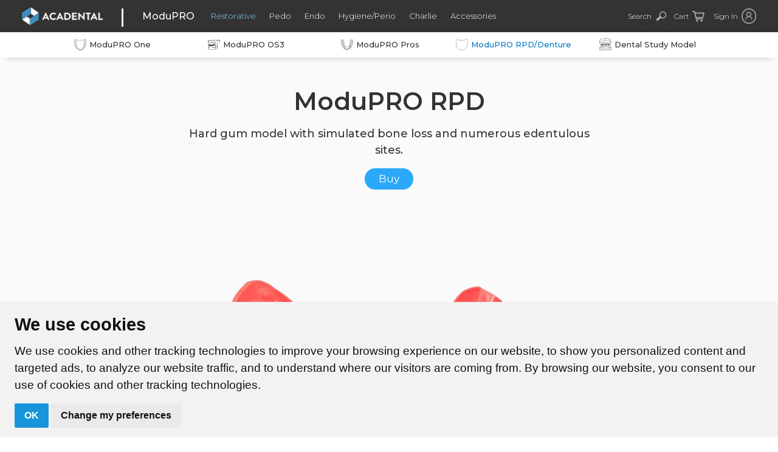

--- FILE ---
content_type: text/html; charset=UTF-8
request_url: https://acadental.com/modupro/restorative/moduProRPDDenture.php
body_size: 23423
content:

<!DOCTYPE html>
<html lang="en">
<head>
    <meta http-equiv="Content-Type" content="text/html; charset=utf-8" />
    <meta name="viewport" content="width=device-width, initial-scale=1, maximum-scale=1, user-scalable=no">
    <meta name="format-detection" content="telephone=no">

    <title>Acadental - ModuPRO RPD/Denture</title>
	<meta name="description" content="ModuPRO RPD/Denture - 
                                      Hard gum model with simulation of bone loss and numerous edentulous sites
                                      Fully edentulous model with many details including hamular notch, tuberosity, and fovea palatinae."/>


	
<link rel="apple-touch-icon" sizes="57x57" href="../../images/tab_images/apple-icon-57x57.png">
<link rel="apple-touch-icon" sizes="60x60" href="../../images/tab_images/apple-icon-60x60.png">
<link rel="apple-touch-icon" sizes="72x72" href="../../images/tab_images/apple-icon-72x72.png">
<link rel="apple-touch-icon" sizes="76x76" href="../../images/tab_images/apple-icon-76x76.png">
<link rel="apple-touch-icon" sizes="114x114" href="../../images/tab_images/apple-icon-114x114.png">
<link rel="apple-touch-icon" sizes="120x120" href="../../images/tab_images/apple-icon-120x120.png">
<link rel="apple-touch-icon" sizes="144x144" href="../../images/tab_images/apple-icon-144x144.png">
<link rel="apple-touch-icon" sizes="152x152" href="../../images/tab_images/apple-icon-152x152.png">
<link rel="apple-touch-icon" sizes="180x180" href="../../images/tab_images/apple-icon-180x180.png">
<link rel="icon" type="image/png" sizes="192x192"  href="../../images/tab_images/android-icon-192x192.png">
<link rel="icon" type="image/png" sizes="32x32" href="../../images/tab_images/favicon-32x32.png">
<link rel="icon" type="image/png" sizes="96x96" href="../../images/tab_images/favicon-96x96.png">
<link rel="icon" type="image/png" sizes="16x16" href="../../images/tab_images/favicon-16x16.png">
<link rel="manifest" href="../../images/tab_images/manifest.json">
<meta name="msapplication-TileColor" content="#ffffff">
<meta name="msapplication-TileImage" content="../../images/tab_images/ms-icon-144x144.png">
<meta name="theme-color" content="#ffffff">
    <!-- Cookie Consent by https://www.FreePrivacyPolicy.com -->
    <script type="text/javascript" src="../../outsideFiles/cookie-consent.js"></script>
    <script type="text/javascript">
    document.addEventListener('DOMContentLoaded', function () {
        cookieconsent.run({"notice_banner_type":"headline","consent_type":"implied","palette":"light","change_preferences_selector":"#changePreferences","language":"en","website_name":"acadental.com","cookies_policy_url":"http://localhost/privacy.php#cookie"});
    });
    </script>

    <!-- Google Analytics -->
    <script type="text/plain" cookie-consent="tracking" async src="https://www.googletagmanager.com/gtag/js?id=UA-136163890-1"></script>
    <script type="text/plain" cookie-consent="tracking">
        window.dataLayer = window.dataLayer || [];
        function gtag(){dataLayer.push(arguments);}
        gtag('js', new Date());

        gtag('config', 'UA-136163890-1');
    </script>
    <!-- end of Google Analytics-->

    <noscript>
        <a href="https://www.freeprivacypolicy.com/cookie-consent/">Cookie Consent by FreePrivacyPolicy.com</a>
    </noscript>
    <!-- End Cookie Consent -->

    <!-- Font Used -->
    <link rel="stylesheet"
          href="https://fonts.googleapis.com/css?family=Montserrat:100,100i,200,200i,300,300i,400,400i,500,500i,600,600i,700,700i,800,800i,900,900i" />
    <!-- feather icon -->
    <link rel="stylesheet" type="text/css" href="../../fonts/feather/css/feather.css" />

    <script src="../../outsideFiles/jquery.min.js"></script>
    <script src="../../outsideFiles/popper.min.js"></script>
    <script src="../../outsideFiles/bootstrap/js/bootstrap.min.js"></script>
    <link href="../../outsideFiles/bootstrap/css/bootstrap.min.css" rel="stylesheet" />

    <script src="../../outsideFiles/sweetalert/js/sweetalert.min.js"></script>
    <link href="../../outsideFiles/sweetalert/css/sweetalert.css" rel="stylesheet" />

    <link rel="stylesheet" href="../../css/v.min.css">

</head>

<body>
<header class="position-fixed header">

	<script> var ecwid_sso_profile = 'e2FwcENsaWVudElkOiAnY3VzdG9tLWFwcC0xNzkyNDY1OS0xJywgdXNlcklkOictMScsIHByb2ZpbGU6IHsgZW1haWw6Jy0xJywgYmlsbGluZ1BlcnNvbjogeyBuYW1lOiAnJyB9IH19 67f0f8361c01d91ac7e4f45f04f7fb5749015d5f 1769202748'; </script>

<!-- Typeahead -->
<!-- <script type="text/javascript" src="../../outsideFiles/bootstrap3-typeahead.min.js"></script> -->

<link rel="stylesheet" type="text/css" href="../../loginPackage/css/3rdParty/Font-Awesome/css/font-awesome.min.css" />

<link rel="stylesheet" href="../../css/header.min.css?1">


<div class="p-1 bg-dark">
    <nav class="navbar navbar-expand-lg" id="R_navbar">
        <button class="navbar-toggler" id="navbar_toggler" type="button" style="outline: none;">
            <span class="icon"></span>
            <span class="icon"></span>
            <span class="icon"></span>
        </button>

        <a href="../../" class="navbar-brand logo_Light shrink_HeaderLogo_For_Mobile" id="header_Logo"></a>
        
        <!-- Do all this if not on the homepage, else show the special version of the navbar. -->
        <div class="navbar-collapse collapse justify-content-left" >
                    <ul class="R_nav nav" id="R_nav_ul" ><div class="header_divider navbarEarlyShrink"> </div>
                                <li class="nav-header navbarEarlyShrink">
                                    <a class="nav-link nav-header" href="../../modupro/index.php"  style="font-weight:500; color:white !important; padding:6px 1rem;">ModuPRO</a>
                                </li>
                                <li class="nav-item navbarEarlyShrink">
                                    <a class="nav-link" href="../../modupro/restorative/moduproOne.php">Restorative</a>
                                </li>
                                <li class="nav-item navbarEarlyShrink">
                                    <a class="nav-link" href="../../modupro/pedo/moduproPedo.php">Pedo</a>
                                </li>
                                <li class="nav-item navbarEarlyShrink">
                                    <a class="nav-link" href="../../modupro/endo/X2.php">Endo</a>
                                </li>
                                <li class="nav-item navbarEarlyShrink">
                                    <a class="nav-link" href="../../modupro/hygieneperio/dentalHygiene.php">Hygiene/Perio</a>
                                </li>
                                <li class="nav-item navbarEarlyShrink">
                                    <a class="nav-link" href="../../modupro/charlie/charlie.php">Charlie</a>
                                </li>
                                <li class="nav-item navbarEarlyShrink">
                                    <a class="nav-link" href="../../modupro/accessories/articulatorHardware.php">Accessories</a>
                                </li> </ul>
                </div>
        <!-- User Menu -->
        <div class="R_tool">
			<ul>
        		
                		<li id="R_search_text" class="SearchText doNotShowOnMobile" style="z-index:5; cursor:pointer;">
                		    Search
                		</li>

                		<li id="R_search_holder" class="R_search" style="margin-left:-8px;">
                		    <form action="">
                		        <input type="text" class="R_search_input" id="R_search_input" placeholder="Type to search">
                		        <button class="R_search-but" id="R_search-but" style="outline: none;">
                		            <i id="searchIconRef" class="R_search_icon"></i>
                		        </button>
                		    </form>
                		</li>
                
                		<li id="shoppingCartB" style="cursor:pointer; display: flex; align-items: center;">
                		    <div id="shoppingCartText" class="CartText doNotShowOnMobile" style="cursor:pointer;">
                		        Cart
                		    </div>
							<div style="position:absolute; text-align: center;">
								<div id="shopNum" class="shopNum" style="display:none; padding:2px; background-color: #2BA8F9; border-radius: 50%;">0</div>
							</div>
							<i class="shoppingCart topnav R_shoppingcart_icon"></i>
						</li><li class="AccountText" id="R_accountText" style="margin-left:10px; cursor:pointer;">
                                  Sign In
                              </li>
                              <a href="javascript:;" id="R_asset" class="R_asset">
								  <i id="loggedOutImage" class="R_header_loggedOut_icon"></i>
							  </a>
                
            </ul>
        </div>

    </nav>
</div>

<!--???? #mobile_menu -->
<div class="R_mobile_menu" id="R_mobile_menu"><ul>
            <li class="mobile-top-nav mobile-non-sub">
                <i class="feather icon-home"></i>
                <a href="../../">ACADENTAL HOME</a>
            </li>
            <!-- product pages -->
            <li class="mobile-top-nav mobile-non-sub">
                <a href="../../modupro/index.php">MODUPRO</a>
                <i class="feather icon-plus R_fn_mobile_menu"></i>
                <ul>
                    <li class="mobile-sub-nav">
                        <a href="../../modupro/restorative/moduproOne.php"> RESTORATIVE</a>
                    </li>
                    <li class="mobile-sub-nav">
                        <a href="../../modupro/pedo/moduproPedo.php"> PEDO</a>
                    </li>
                    <li class="mobile-sub-nav">
                        <a href="../../modupro/endo/X2.php"> ENDO</a>
                    </li>
                    <li class="mobile-sub-nav">
                        <a href="../../modupro/hygieneperio/dentalHygiene.php"> HYGIENE/PERIO</a>
                    </li>
                    <li class="mobile-sub-nav">
                        <a href="../../modupro/charlie/charlie.php"> CHARLIE</a>
                    </li>
                    <li class="mobile-sub-nav">
                        <a href="../../modupro/accessories/articulatorHardware.php"> ACCESSORIES</a>
                    </li>
                </ul>
            </li>
            <li class="mobile-top-nav mobile-non-sub">
                <a href="../../charlie/index.php">CHARLIE</a>
                <i class="feather icon-plus R_fn_mobile_menu"></i>
                <ul>
                    <li class="mobile-sub-nav">
                        <a href="../../charlie/charliemanikin.php"> CHARLIE MANIKIN </a>
                    </li>
                    <li class="mobile-sub-nav">
                        <a href="../../charlie/titanbench.php" >TITAN BENCH MOUNT</a>
                    </li>
                    <li class="mobile-sub-nav">
                        <a href="../../charlie/accessories/articulatorHardware.php"> ACCESSORIES </a>
                    </li>
                </ul>
            </li>
            <li class="mobile-top-nav mobile-non-sub">
                <a href="../../licensure/index.php">LICENSURE</a>
                <i class="feather icon-plus R_fn_mobile_menu"></i>
                <ul>
                    <li class="mobile-sub-nav">
                        <a href="../../licensure/index.php#CDCAWREBCITA"> CDCA-WREB-CITA </a>
                    </li>
                    <li class="mobile-sub-nav">
                        <a href="../../licensure/index.php#CRDTS"> CRDTS </a>
                    </li>
                    <li class="mobile-sub-nav">
                        <a href="../../licensure/index.php#SRTA"> SRTA </a>
                    </li>
                </ul>
            </li>
            <li class="mobile-top-nav mobile-non-sub">
                <a href="../../teo/index.php">TEO</a>
                <i class="feather icon-plus R_fn_mobile_menu"></i>
                <ul>
                    <li class="mobile-sub-nav">
                        <a href="../../teo/howtostart.php"> HOW TO START </a>
                    </li>
                    <li class="mobile-sub-nav">
                        <a href="../../teo/subscribe.php"> SUBSCRIBE </a>
                    </li>
                </ul>
            </li>
        	<li class="mobile-top-nav mobile-non-sub">
        	    <a href="../../onescreen/">ONESCREEN</a>
        	    <i class="feather icon-plus R_fn_mobile_menu"></i>
        	    <ul>
        	        <li class="mobile-sub-nav">
        	            <a href="../../onescreen/subscribe.php"> SUBSCRIBE </a>
        	        </li>
        	    </ul>
        	</li>
            <li class="mobile-top-nav mobile-non-sub">
                <a href="../../virteasy/">VIRTEASY</a>
                <i class="feather icon-plus R_fn_mobile_menu"></i>
                <ul>
                    <li class="mobile-sub-nav">
                        <a href="../../virteasy/contact_us.php"> REQUEST A DEMO </a>
                    </li>
                </ul>
            </li>
            <li class="mobile-top-nav mobile-non-sub">
                <a href="../../toothview/">TOOTHVIEW</a>
            </li>
        </ul><ul></ul></div>

<!-- Login System start -->


<!-- JQuery -->
<script src="../../loginPackage/js/3rdParty/JQuery/jquery-1.8.3.min.js"></script>
<script src="../../loginPackage/js/3rdParty/JQuery/jquery-ui.min.js"></script>

<!-- Bootstrap -->
<link rel="stylesheet" type="text/css" href="../../loginPackage/css/3rdParty/Bootstrap/bootstrap.min.css" />
<script src="../../loginPackage/js/3rdParty/Popper/popper.js"></script>
<script src="../../loginPackage/js/3rdParty/Bootstrap/bootstrap.min.js"></script>

<!-- Cleave js -->
<script src="../../loginPackage/js/3rdParty/Cleave/cleave.min.js"></script>

<!-- Animate.css -->
<link rel="stylesheet" type="text/css" href="../../loginPackage/css/3rdParty/Animate/animate.css" />
<!-- Feather icons -->
<link rel="stylesheet" type="text/css" href="../../loginPackage/css/3rdParty/Feather/css/feather.css" />
<!-- Font-Awesome icons -->
<link rel="stylesheet" type="text/css" href="../../loginPackage/css/3rdParty/Font-Awesome/css/font-awesome-n.min.css" />


<!-- Cookie Consent by https://www.FreePrivacyPolicy.com -->
<script type="text/javascript" src="../../loginPackage/js/cookie-consent.js"></script>
<script type="text/javascript">
document.addEventListener('DOMContentLoaded', function () {
    cookieconsent.run({"notice_banner_type":"headline","consent_type":"implied","palette":"light","change_preferences_selector":"#changePreferences","language":"en","website_name":"acadental.com","cookies_policy_url":"http://acadental.com/privacy.php#cookie"});
});
</script>

<noscript>
    <a href="https://www.freeprivacypolicy.com/cookie-consent/">Cookie Consent by FreePrivacyPolicy.com</a>
</noscript>
<!-- End Cookie Consent -->

<!-- Login.css -->
<link rel="stylesheet" type="text/css" href="../../loginPackage/css/login.css" />



<!-- Login screen start -->
<div id="log-modal-backdrop">
	<div id="log-modal-container">
				<div class="login-box" style="border-radius:5px;">
			<div>
                <!-- Login Start -->
                <div id="email_log" style="display:block;">
                    <div style="color:#4A4A4A;">
						<img src="../../loginPackage/images/acadental_logo.png" class="login_top_logo_aca " />                        <i class="feather icon-x log-modal-close"></i>
                    </div>
                    <div style="color:#4A4A4A;">
						<span id="sign_in_title" class="login-title"> Sign in </span>
                        <input type="email" id="log-email" class="login-control log-modal-full-input" required="" placeholder="Email address" />
                    </div>
					<div class="row" style="margin: 0px;">
						<div class="col-md-12 signup-btn">
							No account?
							<span id="sign_up" style="color:#27A6F0; cursor:pointer"> Create one! </span>
						</div>
					</div>
                    <div class="row">
                        <div class="col-md-12 log-modal-submit-btn log_email">
                            <button id="log_email" type="button" class="login-system-btn text-center log-modal-submit-btn-color">
                                NEXT
                            </button>
                        </div>
                    </div>
                </div>
                <div id="password_log" style="display:none;">
                    <div style="color:#4A4A4A;">
						<img src="../../loginPackage/images/acadental_logo.png" class="login_top_logo_aca " />                        <i class="feather icon-x log-modal-close"></i>
                    </div>
                    <div style="color:#4A4A4A;">
						<span class="login-title"> Enter password </span>
                        <div class="row" style="margin: 0px; align-items: center;">
							<div id="login_passlogback" scr="../../loginPackage/images/back_arrow_icon.png" class="password_back_img"></div>
							<span id="login_display_email">someone@example.com</span>
                        </div>
                        <input type="password" id="log-password" class="login-control log-modal-full-input" required="" placeholder="Enter your password" />
                    </div>
					<div class="row" style="margin: 0px;">
						<div class="col-md-12 signup-btn">
                            <span id="forgot_pass" style="color:#086BA5; cursor:pointer;"> Forgot password? </span>
						</div>
					</div>
                    <div class="row">
                        <div class="col-md-12 log-modal-submit-btn log-pass">
                            <button id="log_password" type="button" class="login-system-btn text-center log-modal-submit-btn-color">
                                SUBMIT
                            </button>
                        </div>
                    </div>
                </div>
                <!-- Login End -->

                <!-- Forgot Start -->
                <div id="forgot_password" style="display:none;">
                    <div style="color:#4A4A4A;">
						<img src="../../loginPackage/images/acadental_logo.png" class="login_top_logo_aca" />                        <i class="feather icon-x log-modal-close"></i>
                    </div>
                    <div style="color:#4A4A4A;">
						<span class="login-title"> Password reset </span>
                        <div class="row" style="margin: 0px; align-items: center;">
							<span class="login_forgot_subtext">Enter your email to receive password reset link.</span>
                        </div>
                        <input type="email" id="forgot-email" class="login-control log-modal-full-input" required="" placeholder="Email address" />
                    </div>
                    <div class="row">
                        <div class="col-md-12 log-modal-submit-btn forgot_pass_submit">
                            <button id="forgot_pass_submit" type="button" class="login-system-btn text-center log-modal-submit-btn-color">
                                SUBMIT
                            </button>
                        </div>
                    </div>
                </div>
                <div id="resetpass_sent" style="display:none;">
                    <div style="color:#4A4A4A;">
						<img src="../../loginPackage/images/acadental_logo.png" class="login_top_logo_aca" />                        <i class="feather icon-x log-modal-close"></i>
                    </div> 
                    <div class="log-modal-endpoint-top reset" style="color:#6F6F6F;">
                        <div class="row" style="margin: auto; text-align:center;">
                            <div class="col-md-12 log-modal-endpoint-title">
                                Email has been sent.
                            </div>
                        </div>
                        <div class="log-modal-endpoint-des">
                            <div class="col-md-12" style="padding:0px; line-height: 1.5; text-align:center;">
                                Check your email for further details on
                            </div>
                            <div class="col-md-12" style="padding:0px; line-height: 1.5; text-align:center;">
                                resetting your password.
                            </div>
                        </div>
                    </div>
                    <div class="row">
                        <div class="col-md-12 log-modal-submit-btn" style="height:0px;">
                        </div>
                    </div>
                </div>
                <!-- Forgot End -->

                <!-- Sign Up Start -->
                <div id="sign_up_email" style="display:none;">
                    <div style="color:#4A4A4A;">
						<img src="../../loginPackage/images/acadental_logo.png" class="login_top_logo_aca" />                        <i class="feather icon-x log-modal-close"></i>
                    </div>
                    <div style="color:#4A4A4A;">
						<span class="login-title"> Create account</span>
                        <input type="email" id="signUp-email" class="login-control log-modal-full-input" required="" placeholder="Email address" />
                    </div>
					<div class="row" style="margin: 0px;">
						<div class="col-md-12 signup-btn">
							Already have an account?
                            <span id="signemailback" style="color:#086BA5; cursor:pointer;"> Sign in </span>
						</div>
					</div>
                    <div class="row">
                        <div class="col-md-12 log-modal-submit-btn">
                            <button id="signUp_email" type="button" class="login-system-btn text-center log-modal-submit-btn-color">
                                NEXT
                            </button>
                        </div>
                    </div>
                </div>
                <div id="sign_up_pass" style="display:none;">
                    <div style="color:#4A4A4A;">
						<img src="../../loginPackage/images/acadental_logo.png" class="login_top_logo_aca" />                        <i class="feather icon-x log-modal-close"></i>
                    </div>
                    <div style="color:#4A4A4A;">
						<span class="login-title"> Create a password </span>
                        <div class="row" style="margin: 0px; align-items: center;">
							<div id="signup_passlogback" scr="../../loginPackage/images/back_arrow_icon.png" class="password_back_img"></div>
							<span id="signup_display_email">someone@example.com</span>
                        </div>
                        <input type="password" id="signUp-pass" class="form-control log-modal-full-input" required="" placeholder="Create password" style="margin-right:auto;" />
                    </div>
					<!-- Show Pass -->
					<div class="login-line log-showpass-remember">
						<div class="log-remember">
							<input class="basic-checkbox log-remember log_show_pass" id="signUp_pass1" data-id="signUp-pass" type="checkbox" value="value1" />
							<label for="signUp_pass1"> Show password</label>
						</div>
					</div>
                    <div class="row">
                        <div class="col-md-12 log-modal-submit-btn">
                            <button id="signUp_pass" type="button" class="login-system-btn text-center log-modal-submit-btn-color">
                                NEXT
                            </button>
                        </div>
                    </div>
                </div>
                <div id="sign_up_re_pass" style="display:none;">
                    <div style="color:#4A4A4A;">
						<img src="../../loginPackage/images/acadental_logo.png" class="login_top_logo_aca" />                        <i class="feather icon-x log-modal-close"></i>
                    </div>
                    <div style="color:#4A4A4A;">
						<span class="login-title"> Re-enter password </span>
                        <input type="password" id="signUp-confirm" class="form-control log-modal-full-input signup-info" required="" placeholder="Re-enter password" style="margin-left:auto;" />
                    </div>
					<!-- Show Pass -->
					<div class="login-line log-showpass-remember">
						<div class="log-remember">
							<input class="basic-checkbox log-remember log_show_pass" id="signUp_pass2" data-id="signUp-confirm" type="checkbox" value="value1" />
							<label for="signUp_pass2"> Show password</label>
						</div>
					</div>
                    <div class="row">
						<div class="col-md-12 log-modal-submit-btn">
							<span id="signUp_repass_back" type="button" class="text-center log-modal-back-text" style="margin-right: auto;">Go back</span>
						</div>
                        <div class="col-md-12 log-modal-submit-btn">
                            <button id="signUp_submit" type="button" class="login-system-btn text-center log-modal-submit-btn-color">
                                FINISH
                            </button>
                        </div>
                    </div>
                </div>
				<!-- Sign up Start -->
				
	
				
				<!-- Sign up End -->
				<!-- Aca General -->
                <div id="sign_up_thanks" style="display:none;">
                    <div style="color:#4A4A4A;">
						<img src="../../loginPackage/images/acadental_logo.png" class="login_top_logo_aca" />                        <i class="feather icon-x log-modal-close"></i>
                    </div>
                    <div class="form-primary log-modal-endpoint-top reset" style="color:#6F6F6F;">
                        <div class="row" style="margin: auto; text-align:center;">
                            <div class="col-md-12 log-modal-endpoint-title" style="margin-bottom: 20px;">
                                Thank you for signing up!
                            </div>
                        </div>
						<div class="col-md-12 log-modal-submit-btn" style="margin-right: auto; max-width: 160px; cursor:pointer;">
							<span type="button" class="text-center log-modal-back-text log-modal-close">Close window</span>
						</div>
                    </div>
                </div>
				<!-- Aca Soft -->
                <div id="sign_up_check_email" style="display:none;">
                    <div style="color:#4A4A4A;">
						<img src="../../loginPackage/images/acadental_logo.png" class="login_top_logo_aca" />                        <i class="feather icon-x log-modal-close"></i>
                    </div>
                    <div class="form-primary log-modal-endpoint-top reset" style="color:#6F6F6F; margin-bottom: 20px;">
                        <div class="log-modal-endpoint-des succ" >
                            <div class="col-md-12" style="padding:0px; line-height: 1.5; text-align:center;">
                                Check your email for
                            </div>
                            <div class="col-md-12" style="padding:0px; line-height: 1.5; text-align:center;">
                                account confirmation link
                            </div>
                            <div class="col-md-12" style="padding:0px;line-height: 1.5;text-align:center;font-size: 16px;font-weight: 600;">
                                NOTE: Check your spam or junk folder if not received to your inbox.
                            </div>
							<div class="col-md-12 log-modal-submit-btn" style="margin-right: auto;max-width: 590px;max-width: fit-content;cursor:pointer;text-align: center;">
								<span id="resend-error" style="color: #A50808; font-size: 14px;font-weight: 500;top: -25px;left: 0px;cursor: default;font-weight: 800;position: relative;display: block;">
									<div style="margin-bottom: 8px;">Confirmation email has been sent to: <span id="confirm_email_sent_to"></span></div>
								</span>
								<span id="rsend_verify" type="button" class="text-center log-modal-back-text">Resend Email</span>
							</div>
                        </div>
                    </div>
                </div>
				<!-- Aca Confirm -->
                <div id="sign_up_email_confirm" style="display:none;">
                    <div style="color:#4A4A4A;">
						<img src="../../loginPackage/images/acadental_logo.png" class="login_top_logo_aca" />                        <i class="feather icon-x log-modal-close"></i>
                    </div>
                    <div class="form-primary log-modal-endpoint-top reset" style="color:#6F6F6F; margin-bottom: 20px;">
                        <div class="log-modal-endpoint-des succ"> <!-- margin-bottom: 10px; -->
                            <div class="col-md-12" style="padding:0px; line-height: 1.5; text-align:center;">
                                Your Acadental account is
                            </div>
                            <div class="col-md-12" style="padding:0px; line-height: 1.5; text-align:center;">
                                 created!
                            </div>
                        </div>
                        <div class="log-modal-endpoint-des succ" id="teosb" style="display:none;"> <!-- display: block; -->
                            <div class="col-md-12" style="padding:0px; line-height: 1.5; text-align:center;">
                                <span id="loginclicksub" style="cursor:pointer; color: #14A7FC;">Click here</span> to complete your
                            </div>
                            <div class="col-md-12" style="padding:0px; line-height: 1.5; text-align:center;">
                                Teo Subscription
                            </div>
                        </div>
                    </div>
                </div>
                <!-- Sign Up End -->


				<!--  Email Fails START -->
                <div id="sign_up_fail_already" style="display:none;">
                    <div style="color:#4A4A4A;">
						<img src="../../loginPackage/images/acadental_logo.png" class="login_top_logo_aca" />                        <i class="feather icon-x log-modal-close"></i>
                    </div>
                    <div class="form-primary log-modal-endpoint-top" style="color:#6F6F6F;">
                        <div class="row" style="margin: auto; text-align:center;">
                        </div>
                        <div class="log-modal-endpoint-des">
                            <div class="col-md-12" style="padding:0px 50px; width: 100%; text-align:center;">
                                That account already exists, would you like to sign in?
                            </div>
                        </div>
                    </div>
                    <div class="row">
                        <div class="col-md-12 log-modal-submit-btn">
                            <button id="acc_already" type="button" class="login-system-btn text-center log-modal-submit-btn-color">
                                Sign In
                            </button>
                        </div>
                    </div>
                </div>
				<!--  Email Fails END -->


				<!--  No Subscription START -->
                <div id="sign_up_no_sub" style="display:none;">
                    <div style="color:#4A4A4A;">
						<img src="../../loginPackage/images/acadental_logo.png" class="login_top_logo_aca" />                        <i class="feather icon-x log-modal-close"></i>
                    </div>
                    <div class="form-primary log-modal-endpoint-top" style="color:#6F6F6F;">
                        <div class="row" style="margin: auto; text-align:center;">
                        </div>
                        <div class="log-modal-endpoint-des">
                            <div class="col-md-12" style="padding:0px 50px; width: 100%; text-align:center;">
                                You need to subscribe in order to view the content.
                            </div>
                            <button onclick="window.location.href = '';"
                                type="button" class="login-system-btn text-center log-modal-submit-btn-color" style="width: 150px;margin: 20px 221px 50px;">
                                Subscribe
                            </button>
                        </div>
                    </div>
                </div>
				<!--  No Subscription END -->
			</div>
		</div>
	</div>
</div>
<!-- Login screen end-->

<div id="ec"><div>

<script>
	// Copy whats needed from PHP to JS
	var code = '-1';
	var unique = '-1';
	var name = '-1';
	var role = '-1';
    var user = false;
    var disableScroll = false;
    var pathAddition = '../../';
	var emailConfirm = ''
	var emailpg = '';
	var pg = '';
	var pageTitle = 'modupro';
</script>
<script src="../../loginPackage/js/login.js"></script><!-- Login System end -->

<!-- notify screen start -->
<div id="bundle-modal-backdrop">
    <div id="bundle-modal-container">
        <div class="card" style="border-radius:0px;">
            <div class="card-block">

                <div id="bundleCart">
                    <i class="feather icon-x log-modal-close bundle"></i>
                    <div class="form-primary log-modal-endpoint-top reset" style="color:#6F6F6F;">
                        <div id="bu-re" class="bundleCodeText" style="display:none;">
                            <div class="col-md-12" style="padding:0px; width: 100%; text-align:center;">
                                Click <span style="color:#037abf;">Bundle Code</span> in the next checkout window and enter code <b>again</b> to apply school discount.
								<div style="display: flex;justify-content: center;"></div>
                            </div>
                        </div>

                        <div id="bu-no" class="bundleCodeText" style="display:none;">
                            <div class="col-md-12" style="padding:0px; width: 100%; text-align:center;">
                                Bundle code does not exist, please make sure you put it in correctly, and try again.
                            </div>
                        </div>

                        <div id="bu-un" class="bundleCodeText" style="display:none;">
                            <div class="col-md-12" style="padding:0px; width: 100%; text-align:center;">
                                Bundle code effective date is <span id="school-code-date" style="color:#037abf;"> DATE HERE </span>, please try again later for school discount to be applied.
                            </div>
                        </div>

                        <div id="bu-out" class="bundleCodeText" style="display:none;">
                            <div class="col-md-12" style="padding:0px; width: 100%; text-align:center;">
                                One of the items in the bundle are not in stock.
                            </div>
                        </div>
                    </div>
                </div>

            </div>
        </div>
    </div>
</div>
<!-- notify screen end -->

<!-- teo terms screen start -->
<div id="teosubterms-modal-backdrop">
    <div id="teosubterms-modal-container">
        <div class="card" style="border-radius:0px;">
            <div class="card-block">

                <div id="teosubpolicy">
                    <div class="form-primary log-modal-endpoint-top reset" style="color:#6F6F6F;">
						<div style="width: fit-content;margin: auto;"><img src="../../loginPackage/images/acadental_logo.png" class="login_top_logo_aca" style="margin: auto;" /></div>
                        <div class="col-md-12" style="padding: 10px 40px 30px 40px; margin: 15px; width: 97%; background-color: #EEEEEE;">
                            <div style="text-align:center; padding-bottom: 10px; font-weight: 600;">Accept Terms of Use to continue</div>

							<div class="col-md-12" style="padding:0px; width: 100%; background-color: #FFF;">
								<div style="width: 85%; margin:auto; padding-top: 20px; color:#14A7FC; font-weight:600; text-align:center;">
									Scroll to the bottom to confirm
								</div>

								<div id="teosubterms_block" style="overflow:auto; margin: 10px 30px 15px 30px;">
									<div class="form-primary" style="color:#4A4A4A;">
										<div style="display:none;">
											<p style="color:#0077C8; font-size:18px; line-height:2;">Terms of Use:</p>
											<p>These terms of use outline the rules and regulations for the use of Acadental, Inc.'s Software.</p>
											<p>By accessing our Software, we assume you accept these Terms of Use. Do not continue to use the Software if you do not accept all of the Terms of Use.</p>

											<p style="color:#0077C8; font-size:18px; line-height:2;">Definitions:</p>
											<p>
												<span style="color:#0077C8; font-size:18px; line-height:2;">Software</span> - 
												includes Teo and OneScreen applications and all versions available for use.  Versions may include, but not be limited to, applications made for PC, Mac, Mobile, VR devices, AR devices and XR devices.
											</p>
											
											<p>
												<span style="color:#0077C8; font-size:18px; line-height:2;">User Content</span> - 
												includes, but is not limited to, a user's comments, written, verbal and visual interaction and chat with other users, uploaded images, videos, photos, posts, user generated content, user created files and user's avatar.
											</p>

											<p style="color:#0077C8; font-size:18px; line-height:2;">Fees and Payment:</p>

											<p>We accept the following forms of payment:</p>
											<ul>
												<li>&#8226; Visa</li>
												<li>&#8226; Mastercard</li>
												<li>&#8226; American Express</li>
												<li>&#8226; Discover</li>
												<li>&#8226; Google Pay</li>
												<li>&#8226; Apple Pay</li>
											</ul>

											<p>
												You may be required to purchase or pay a fee to access the Software or additional content for use in the Software.
												You agree to provide current, complete, and accurate purchase and account information for all purchases made for the Software.
												You further agree to promptly update account and payment information, including email address, payment method, and payment card expiration date,
												so that we can complete your transactions and contact you as needed.  We bill through you through an online billing account for purchases made
												for the Software.  Sales tax will be added to the price of purchases as deemed required by us.  We may change prices at any time.
												All payments shall be made in U.S. dollars.
											</p>

											<p>
												You agree to pay all charges and fees at the prices in effect for your purchases, and you authorize us to charge your
												chosen payment provide for such amounts upon making your purchase.  If your purchase is subject to recurring charges, 
												then you consent to charging your payment method on a recurring basis without requiring your prior approval for each 
												recurring charge, until you notify us of your cancellation.  During an active subscription, your recurring charges 
												will occur on the same day of the month you first subscribed on.
											</p>

											<p>
												We reserve the right to correct any errors or mistakes in pricing, even if we have already requested or received payment.  
												We also reserve the right to refuse any order placed for the Software.
											<p>

											<p>We reserve the right to modify recurring pricing and pricing models at any time, without prior notice.<p>

											<p style="color:#0077C8; font-size:18px; line-height:2;">Cancellation:</p>
											<p>
												All purchases are non-refundable.  You can cancel your subscription at any time by logging into your account,
												clicking My Account and then Subscriptions.  Click Edit on your active subscription to make changes to your credit
												card or to cancel.  Your cancellation will take effect at the end of your current paid term.  After cancellation, 
												you may still have active days remaining before your current subscription ends.  There are no refunds for any 
												unused portion of a paid subscription. If you are unsatisfied with our services and wish to provide feedback on
												your experience, please <a href="../../contact_us.php">contact us</a> or call us at (913) 384-7390.
											</p>

											<p style="color:#0077C8; font-size:18px; line-height:2;">License:</p>
											<p>
												Unless otherwise stated, Acadental, Inc. and/or its licensors own the intellectual property
												rights for all material on Software. All intellectual property rights are reserved and is
												subjected to restrictions set in these Terms of Use.
											</p>

											<p>You must not:</p>
											<ul>
												<li>&#8226; Copy or republish material from the Software</li>
												<li>&#8226; Sell, rent, or sub-license material from the Software</li>
												<li>&#8226; Reproduce, duplicate or copy material from the Software</li>
												<li>&#8226; Redistribute content from the Software</li>
											</ul>

											<p>This Agreement shall begin on August 1st, 2022.</p>

											<p>
												Parts of this Software offers users an opportunity to post and exchange opinions and information 
												in certain areas of the Software. Acadental, Inc. does not filter, edit, publish or review User 
												Content before their presence on the Software. User Content does not reflect the views and opinions 
												of Acadental, Inc., its agents, and/or affiliates. User Content reflects the views and opinions of 
												the person who posts their views and opinions.
											</p>

											<p>
												Acadental, Inc. reserves the right to monitor all User Content and remove any User Content from
												users that can be considered inappropriate, offensive, or causes breach of these Terms of Use.
											</p>

											<p>Acadental, Inc. reserves the right to immediately remove users who violate these terms, without refund of prepaid services.</p>

											<p>You warrant and represent that:</p>
											<ul>
												<li>&#8226; You are entitled to post the User Content on our Software and have all necessary licenses and consents to do so;</li>
												<li>&#8226; The User Content does not invade any intellectual property right, including without limitation copyright, patent, or trademark of any third party;</li>
												<li>&#8226; The User Content is not false, inaccurate or misleading</li>
												<li>&#8226; The User Content does not contain any defamatory, libelous, offensive, indecent, or otherwise unlawful material, which is an invasion of privacy.</li>
												<li>&#8226; The User Content will not be used to solicit or promote business or custom or present commercial activities or unlawful activity.</li>
												<li>&#8226; The User Content does not include any offensive comments that are connected to race, national origin, gender, sexual preference or physical handicap</li>
											</ul>

											<p>
												You hereby grant Acadental, Inc. a non-exclusive license to use, reproduce, edit and authorize others to use, reproduce
												and edit any of your User Content in any and all forms, formats, or media.
											</p>

											<p style="color:#0077C8; font-size:18px; line-height:2;">Content Liability:</p>

											<p>
												We shall not be held responsible for any User Content that appears on our Software. You agree to 
												protect and defend us against all claims that are raised on our Software. No User Content should 
												appear on our Software that may be interpreted as libelous, obscene, or criminal, or which infringes,
												otherwise violates, or advocates the infringement or other violation of, any third-party rights.
											</p>

											<p style="color:#0077C8; font-size:18px; line-height:2;">Reservation of Rights:</p>

											<p>
												We reserve the right to request that you remove any User Content from our Software. 
												You agree to immediately remove any User Content to our Software upon request. 
												We also reserve the right to amend these Terms of Use and its content policy at 
												any time. By continuously using our Software, you agree to be bound to and follow these Terms of Use.
											</p>

											<p style="color:#0077C8; font-size:18px; line-height:2;">Removal of User Content from our Software:</p>

											<p>
												If you find any User Content on our Software that is offensive for any reason,
												you are free to contact and inform us at any time. We will consider requests to 
												remove User Content, but we are not obligated to or so or to respond to you directly.
											</p>

											<p>
												We do not ensure that the information on this Software is correct. We do not warrant
												its completeness or accuracy, nor do we promise to ensure that the Software remains 
												available or that the material on the Software is kept up to date.
											</p>

											<p style="color:#0077C8; font-size:18px; line-height:2;">Disclaimer:</p>
											<p>
												To the maximum extent permitted by applicable law, we exclude all representations, warranties,
												and conditions relating to our Software and the use of this Software. Nothing in this disclaimer will:
											</p>
											<ul>
												<li>&#8226; limit or exclude our or your liability for death or personal injury;</li>
												<li>&#8226; limit or exclude our or your liability for fraud or fraudulent misrepresentation;</li>
												<li>&#8226; limit any of our or your liabilities in any way that is not permitted under applicable law; or</li>
												<li>&#8226; exclude any of our or your liabilities that may not be excluded under applicable law.</li>
											</ul>
											<p>
												The limitations and prohibitions of liability set in this Section and elsewhere in this disclaimer: 
												(a) are subject to the preceding paragraph; and (b) govern all liabilities arising under the disclaimer,
												including liabilities arising in contract, in tort, and for breach of statutory duty.
											</p>
											<p>We will not be liable for any loss or damage of any nature.</p>




											<p style="color:#0077C8; font-size:18px; line-height:2;">Term and Termination:</p>
											<p>
												These Terms of Use shall remain in full force and effect while you use the Software.  WITHOUT LIMITING ANY OTHER 
												PROVISION OF THESE TERMS OF USE, WE RESERVE THE RIGHT TO, IN OUR SOLE DISCRETION AND WITHOUT NOTICE OR LIABILITY, 
												DENY ACCESS TO AND USE OF THE SOFTWARE (INCLUDING BLOCKING CERTAIN IP ADDRESSES), TO ANY PERSON FOR ANY REASON OR 
												FOR NO REASON, INCLUDING WITHOUT LIMITATION FOR BREACH OF ANY REPRESENTATION, WARRANTY, OR COVENANT CONTAINED IN 
												THESE TERMS OF USE OR OF ANY APPLICABLE LAW OR REGULATION.  WE MAY TERMINATE YOUR USE OR PARTICIPATION IN THE 
												SOFTWARE OR DELETE YOUR ACCOUNT AND ANY USER CONTENT OR INFORMATION THAT YOU POSTED AT ANY TIME, WITHOUT WARNING,
												IN OUR SOLE DISCRETION.
											</p>
											<p>
												If we terminate or suspend your account for any reason, you are prohibited from registering and creating a new
												account under your name, a fake or borrowed name, or the name of a third party, even if you may be acting on 
												behalf of the third party.  In addition to terminating or suspending your account, we reserve the right to take
												appropriate legal action, including without limitation pursuing civil, criminal, and injunctive redress.
											</p>

											<p style="color:#0077C8; font-size:18px; line-height:2;">Modifications and Interruptions:</p>
											<p>
												We reserve the right to change, modify, or remove the contents of the Software at any time or for any reason
												at our sole discretion without notice.  However, we have no obligation to update any information on our Software.
												We also reserve the right to modify or discontinue all or part of the Software without any notice at any time. 
												We will not be liable to you or any third party for any modification, price change, suspension, or discontinuance
												of the Software.
											</p>
											<p>
												We cannot guarantee the Software will be available at all times.  We may experience hardware, software, or other
												problems or need to perform maintenance related to the Software, resulting in interruptions, delays, or errors. 
												We reserve the right to change, revise, update, suspend, discontinue, or otherwise modify the Software at any 
												time or for any reason without notice to you.  You agree that we have no liability whatsoever for any loss, 
												damage, or inconvenience caused by your inability to access or use the Software during any downtime or 
												discontinuance of the Software.  Nothing in these Terms of Use will be construed to obligate us to maintain and
												support the Software or to supply any corrections, updates, or releases in connection therewith.
											</p>

											<p style="color:#0077C8; font-size:18px; line-height:2;">Governing Law:</p>
											<p>
												These Terms of Use and your use of the Software are governed and construed in accordance of the State of 
												Kansas applicable to agreements made and to be entirely performed within the State of Kansas, without 
												regard to its conflict of law principles.
											</p>
											<p> </p>
										</div>
										<div class="policiy-box" style="height: 250px; font-weight:500;">
											<p style="color: #14A7FC;">Terms of Use:</p>
											
											<p>These terms of use outline the rules and regulations for the use of Acadental, Inc.'s Software and purchase and use of Acadental, Inc.'s products.</p>
											
											<p>By accessing our Software, we assume you accept these Terms of Use. Do not continue to use the Software if you do not accept all of the Terms of Use.</p>
											
											<p style="color: #14A7FC;">Definitions:</p>

											<p>Software - includes Teo, ToothView and OneScreen applications and all versions available for use. Versions may include, but not be limited to, applications made for PC, Mac, Mobile, VR devices, AR devices and XR devices.</p>

											<p>User Content - includes, but is not limited to, a user's comments, written, verbal and visual interaction and chat with other users, uploaded images, videos, photos, posts, user generated content, user created files and user's avatar.</p>

											<p style="color: #14A7FC;">Fees and Payment:</p>

											<p style="color: #14A7FC;">We accept the following forms of payment:</p>
											<ul>
												<li>Visa</li>
												<li>Mastercard</li>
												<li>American Express</li>
												<li>Discover</li>
												<li>Google Pay</li>
												<li>Apple Pay</li>
											</ul>

											<p>You may be required to purchase or pay a fee to access the Software or additional content for use in the Software. You agree to provide current, complete, and accurate purchase and account information for all purchases made for the Software. You further agree to promptly update account and payment information, including email address, payment method, and payment card expiration date, so that we can complete your transactions and contact you as needed. We bill through you through an online billing account for purchases made for the Software. Sales tax will be added to the price of purchases as deemed required by us. We may change prices at any time. All payments shall be made in U.S. dollars.</p>
											
											<p>You agree to pay all charges and fees at the prices in effect for your purchases, and you authorize us to charge your chosen payment provide for such amounts upon making your purchase. If your purchase is subject to recurring charges, then you consent to charging your payment method on a recurring basis without requiring your prior approval for each recurring charge, until you notify us of your cancellation. During an active subscription, your recurring charges will occur on the same day of the month you first subscribed on.</p>
											
											<p>We reserve the right to correct any errors or mistakes in pricing, even if we have already requested or received payment. We also reserve the right to refuse any order placed for the Software.</p>
											
											<p>We reserve the right to modify recurring pricing and pricing models at any time, without prior notice.</p>
											
											<p style="color: #14A7FC;">Cancellation:</p>
											
											<p>All Software purchases are non-refundable. You can cancel your subscription at any time by logging into your account, clicking My Account and then Subscriptions. Click Edit on your active subscription to make changes to your credit card or to cancel. Your cancellation will take effect at the end of your current paid term. After cancellation, you may still have active days remaining before your current subscription ends. There are no refunds for any unused portion of a paid subscription. If you are unsatisfied with our services and wish to provide feedback on your experience, please email us at sales@acadental.com or call us at (913) 384-7390.</p>
											
											<p style="color: #14A7FC;">License:</p>
											
											<p>Unless otherwise stated, Acadental, Inc. and/or its licensors own the intellectual property rights for all material on Software. All intellectual property rights are reserved and is subjected to restrictions set in these Terms of Use.</p>
											
											<p style="color: #14A7FC;">You must not:</p>
											<ul>
												<li>Copy or republish material from the Software</li>
												<li>Sell, rent, or sub-license material from the Software</li>
												<li>Reproduce, duplicate or copy material from the Software</li>
												<li>Redistribute content from the Software</li>
											</ul>
											
											<p>This Agreement shall begin on August 1st, 2022.</p>
											
											<p>Parts of this Software offers users an opportunity to post and exchange opinions and information in certain areas of the Software. Acadental, Inc. does not filter, edit, publish or review User Content before their presence on the Software. User Content does not reflect the views and opinions of Acadental, Inc., its agents, and/or affiliates. User Content reflects the views and opinions of the person who posts their views and opinions.</p>
											
											<p>Acadental, Inc. reserves the right to monitor all User Content and remove any User Content from users that can be considered inappropriate, offensive, or causes breach of these Terms of Use.</p>
											
											<p>Acadental, Inc. reserves the right to immediately remove users who violate these terms, without refund of prepaid services.</p>
											
											<p style="color: #14A7FC;">You warrant and represent that:</p>
											
											<ul>
												<li>You are entitled to post the User Content on our Software and have all necessary licenses and consents to do so;</li>
												<li>The User Content does not invade any intellectual property right, including without limitation copyright, patent, or trademark of any third party;</li>
												<li>The User Content is not false, inaccurate or misleading</li>
												<li>The User Content does not contain any defamatory, libelous, offensive, indecent, or otherwise unlawful material, which is an invasion of privacy.</li>
												<li>The User Content will not be used to solicit or promote business or custom or present commercial activities or unlawful activity.</li>
												<li>The User Content does not include any offensive comments that are connected to race, national origin, gender, sexual preference or physical handicap</li>
											</ul>
											<p>You hereby grant Acadental, Inc. a non-exclusive license to use, reproduce, edit and authorize others to use, reproduce and edit any of your User Content in any and all forms, formats, or media.</p>
											
											<p style="color: #14A7FC;">Content Liability:</p>
											
											<p>We shall not be held responsible for any User Content that appears on our Software. You agree to protect and defend us against all claims that are raised on our Software. No User Content should appear on our Software that may be interpreted as libelous, obscene, or criminal, or which infringes, otherwise violates, or advocates the infringement or other violation of, any third-party rights.</p>
											
											<p style="color: #14A7FC;">Reservation of Rights:</p>
											
											<p>We reserve the right to request that you remove any User Content from our Software. You agree to immediately remove any User Content to our Software upon request. We also reserve the right to amend these Terms of Use and its content policy at any time. By continuously using our Software, you agree to be bound to and follow these Terms of Use.</p>
											
											<p style="color: #14A7FC;">Removal of User Content from our Software:</p>
											
											<p>If you find any User Content on our Software that is offensive for any reason, you are free to contact and inform us at any time. We will consider requests to remove User Content, but we are not obligated to or so or to respond to you directly.</p>
											
											<p>We do not ensure that the information on this Software is correct. We do not warrant its completeness or accuracy, nor do we promise to ensure that the Software remains available or that the material on the Software is kept up to date.</p>
											
											
											<p style="color: #14A7FC;">Shipping Policy:</p>
											
											<p>Order Processing and Shipping:</p>
											
											<p>We do our best to fulfill orders in an expeditious manner. Our goal is to process all individual orders within two business days of receipt and will ship according to the method selected at Checkout. Express orders must be placed by 12:00 p.m. CST Monday-Friday (excluding holidays) or they ship the next business day. Weekend delivery is not available. Larger quantity orders may take longer to fulfill.</p>
											
											<p>Orders are processed and shipped during regular business hours (Monday through Friday 8:00AM - 5:00PM CDT, excluding holidays). If we encounter any problems processing or shipping your order, we will contact you within two business days. Orders will be held waiting for your response.</p>
											
											<p>Acadental offers three shipping and handling options for U.S. orders (international shipping times and rates may vary by country): Shipping Options for the Contiguous U.S., Alaska & Hawaii:</p>
											
											<br>Shipping Option	Contiguous U.S.	Alaska & Hawaii
											<br>Standard Delivery (3-5 Business Days)	3-5 Business Days	5-10 Business Days
											<br>Domestic 2-Days	Up to 2 Business Days	Up to 2 Business Days
											<br>Domestic Standard Overnight	1 Business Day	2 Business Days
											
											<p>Most contiguous US orders are shipped via FedEx Ground Monday through Friday. On rare occasions we utilize the United States Postal Service (USPS) in an effort to provide the best service for our customer. Alaska and Hawaii may be shipped via USPS (Priority or Express). All packages EXCEPT ground/standard deliveries may require a signature. Acadental may contact you to collect additional funds if the cost of the shipment exceeds the price quoted during checkout. A signature release is not required for FedEx. If a signature is required, please notify Acadental immediately upon placement of your order. A nominal fee for a signature may be incurred. Acadental is NOT responsible for lost or stolen packages.</p>
											
											<p>Packages will be delivered according to the SHIPPING METHOD selected. Acadental is not responsible for any delayed deliveries incurred by the shipper or responsible for any damages during shipment. If a package is lost, you must notify Acadental within 30 days from the ship date and we will facilitate the issue between the customer and the shipper. If the shipper will not replace the lost package, you may need to order and pay for a product replacement. No Saturday, Sunday or holiday deliveries. Acadental will use shipping address entered by purchaser. Before processing order, please ensure you have listed the correct shipping address, including an email address, so that we can provide a tracking number for your reference. Please note, at this time we are unable to ship-to P.O. Box addresses.</p>
											
											<p>The USPS is our recommended international method of shipping, when possible. Delivery times and rates may vary by country. The USPS requires an exact ship-to address, postal code (if there is one), and a ship-to phone number. Furthermore, International orders are subject to Duties, Customs and Value Added Taxes. Be sure to verify the additional cost you may incur with the authorities of the country the order is being shipped to. These charges MUST be paid upon receipt of your order from the shipper.</p>
											
											<p>For any product damaged or lost in transit, purchaser must notify Acadental by contacting us with the Loss or Damage & include your name, order number, order date and details regarding loss or damage, within ten (10) business days from receipt of damaged products, a short shipment, or not receiving an expected order.</p>
											
											<p style="color: #14A7FC;">Returns:</p>
											
											<p>At Acadental, we do our best to provide the best possible products and service to meet our customers' needs. You may return any unused product within 30 days of the invoice date for a full refund. Product exceptions include special order items, M200, M300, M400, and M500 type replacement teeth, and post mounts, for which all sales are final. Dealers and wholesalers will be assessed a 15% restocking fee for returns 31-60 days.</p>
											
											<p>A return authorization form with return authorization number (RA#) and a copy of the original invoice MUST accompany all returns. To arrange for a return and receive a return authorization number, you must contact us with the Returns & include your name, invoice number, order date and reason for return. The return authorization number must be clearly displayed on the outside of the package when shipped or the package may be returned to shipper. Postage must be pre-paid. Acadental will not accept returns that have arrived COD.</p>
											
											<p>All products must be returned UNMARKED and IN ORIGINAL, UNOPENED, SEALED PACKAGING and the products(s) must be in unused condition without any markings. All returned merchandise will be inspected, and any merchandise returned in unacceptable condition will NOT be eligible for credit. Ensure the merchandise being returned is carefully packaged. Insurance is highly recommended. We cannot be responsible for returned merchandise that arrives damaged due to improper packing. Upon receipt of the returned items, they will first be checked to ensure the return criteria has been met, and if so, Acadental will exchange, refund, or issue a credit within 30 days.</p>
											
											<p>We suggest that when shipping the product(s) back to Acadental, customers should choose the same shipper who delivered the product, as well as insure the item for full value. Keep a copy of your shipping receipt until you have received credit for your return. Acadental is not responsible for shipment of returned items.</p>
											
											<p>If the item was originally paid for by check or money order, the customer will be mailed a check for the amount of the item and any applicable taxes that were paid within 30 days. If the item was originally paid for by credit card, a credit will be issued to the same credit card account that the purchase was made for the amount of the item and any applicable taxes that were charged. Shipping and handling costs will not be reimbursed.</p>
											
											<p style="color: #14A7FC;">Shipment Related Loss or Damage:</p>
											
											<p>Although the shipper is responsible for all items lost or damaged during shipping, if you receive a damaged item, please contact Acadental with Loss or Damage & include your name, order number, order date and details regarding loss or damage immediately so that we may notify the shipper. A digital photo of the damage and the actual date of occurrence may help expedite your claim. Acadental will work with the shipper on your behalf regarding any claims. Please note that in order to receive a refund for the shipping cost of the item, you must contact our customer service team before returning the item. Additionally, Acadental has the right to refuse any return request due to shipping damage if the problem was not reported within a week of receipt or not returned within two weeks of reporting the problem, if requested.</p>
											
											<p>In the event that you require the product replaced before the shipper pays the loss or damage claim, which may take up to two weeks, Acadental will require payment for the replacement items and re-shipment in the event the shipper denies the claim filed on your behalf. If the shipper pays the claim, Acadental will refund the amount that was charged.</p>
											
											<p style="color: #14A7FC;">Warranties:</p>
											
											<p>Acadental warrants to the original purchaser that all products purchased will be free from defects for 30 days from the date of purchase. During the warranty period, Acadental will repair or replace any defective part with like replacement part or kit at no cost to bearer.</p>
											
											<p>Warranty replacement will be performed at the original place of purchase and such replacement will be warranted for 30 days upon receipt of the product. The original purchaser will bear all shipping/transportation charges to and from the place of purchase. Written notice of any defect in parts or workmanship must be received by Acadental before the expiration of the warranty period. This warranty is not transferable and proof of purchase is required. This limited warranty covers normal use. Acadental does not warrant any damage resulting from misuse, improper maintenance, temperature, dust, humidity, alterations or modifications, electrical power, spills, misuse or deliberate abuse.</p>
											
											<p style="color: #14A7FC;">Pricing:</p>
											
											<p>Due to market conditions, prices are subject to change.</p>
											
											
											<p>Your Privacy:  </p>
											
											<p>Questions about this Privacy Statement: </p>
											
											<p>If you have any questions or comments about this Privacy Statement, ACADENTAL's privacy practices, or if you would like us to update information or preferences you provided to us, please contact us at</p>
											
											<p>Web: www.acadental.com and use the information on the "Contact Us" page,</p>
											
											<p>Telephone: (913) 384-7390</p>
											
											<p style="color: #14A7FC;">Types of Personal Data we may process:</p>
											
											<p>The types of personal information we may hold about you include:</p>
											<p>Contact information (such as name, postal or email address, and phone number);</p>
											<p>Business contact information (such as job title, department and name of organization);</p>
											<p>Payment details (including payment card number, expiration date, and billing address);</p>
											<p>Shipping information (including the shipping address and phone number);</p>
											<p>Username and password for the account you may establish on our website;</p>
											<p>Content (such as photographs and comments);</p>
											<p>Information generated by us in the course of managing our relationship with you, such as a history of our interactions with you, your purchases from us and information about your use of our products;</p>
											<p>Other information (such as demographic data, and shopping behaviour and preferences).</p>
											<p>In the European Union (EU),  "personal data" is defined very broadly and includes any information relating to a natural person, who can be identified, directly or indirectly, from data that we hold about them or from data that is combined with other information.  It may include data relating to our employees, customers, contractors or the staff of our suppliers or website users.</p>
											
											<p style="color: #14A7FC;">Purposes for which we process Personal Data:</p>
											<p> </p>
											<p>ACADENTAL needs to process a certain amount of Personal Data about you for a variety of purposes.  ACADENTAL will only process your Personal Data in accordance with applicable law which may include:</p>
											<p>Manage our business relationship with you, for example: (i) process your transaction; (ii) manage and maintain your account with us; (iii) respond to your questions and comments and provide customer support;</p>
											<p>Marketing, advertising and public relations,for example: (i) marketing our business and products to you; (ii) provide you with information you have requested about our company, our products and our services; (iii) provide you with information about, or samples of, our product range for marketing purposes; (iv) contact you through email, telephone or postal mail; (v) tailor your experience on our website by providing content that is relevant to your interests and geographic region;</p>
											<p>Maintenance and statistics, for example: (i) help diagnose problems with our server; administer the website, and compile broad statistical data; (ii) update and maintain our website;</p>
											<p>Recruitment purposes, for example; (i) evaluate your interest in employment and contact you regarding possible employment with ACADENTAL; (ii) process your application, monitor recruitment statistics, and comply with government reporting requirements; and</p>
											<p>Compliance, legal, regulatory and ethical purposes, for example (i) enforce our Terms of Use or other legal rights; (ii) comply with applicable laws, regulations and requests from governmental agencies; (iii) and comply with industry standards and our policies;</p>
											<p>Research and product development, for example we may use information about your experience using our products to help us improve our products.</p>
											<p>Legal ground for processing the Personal Data</p>
											<p>EU Data protection law requires us to have a legal basis before processing any Personal Data about you.  The legal basis for us processing your Personal Data for the above purposes may be because: (i) you have provided your consent; (ii) it is necessary to for the performance of a contract with you; (iii) the processing is necessary for our compliance with a legal obligation; or (iv) the processing is in our legitimate interests of operating and promoting our business. </p>
											
											<p>To the extent provided by applicable law, you may withdraw any consent you previously provided to us, or object at any time on legitimate grounds, to the processing of your Personal Data. In some circumstances, withdrawing your consent to ACADENTAL use or disclosure of your Personal Data will mean that you cannot take advantage of certain ACADENTAL products or services.</p>
											
											<p style="color: #14A7FC;">Disclosure of information relating to data subjects:</p>
											
											<p>We intend to keep your Personal Data confidential, in compliance with our legal obligations. We do not sell, rent, trade or otherwise disclose this information to third parties, other than as described in this Privacy Statement, for the purposes described above, or as we disclose to you at the time the data is collected. We may disclose your Personal Data in accordance with, and where permitted by, applicable law:</p>
											<p>in order for us to comply with our legal obligations, e.g. where we are required to disclose certain information to tax authorities;</p>
											<p>to protect the security or integrity of our business, including our databases and systems;</p>
											<p>to any of our outsourced service providers, suppliers or distributors to facilitate the provision of contracted services or goods or to provide expanded services to our customers and website visitors, for example; outsource the processing of certain interactive website functions, administering email services, and running special promotions;</p>
											<p>for the purposes of a joint venture, collaboration, financing, sale, merger, reorganization, change of legal form, dissolution or similar event; and</p>
											<p>to any other third party where you have provided your consent.</p>
											
											<p style="color: #14A7FC;">Security measures used to protect the Personal Data:</p>
											
											<p>ACADENTAL will take appropriate physical, technical and organizational security measures designed to safeguard and secure any information you provide to us. </p>
											
											<p style="color: #14A7FC;">International transfer of Personal Data:</p>
											
											<p>We may disclose or transfer your Personal Data to a third party in countries outside the country in which it was originally collected for further processing in accordance with the purposes set out in section 2 above, in particular your Personal Data may be transferred throughout ACADENTAL.  In these circumstances we will, as required by applicable law, ensure that your privacy rights are adequately protected by organizational, technical, contractual and/or other lawful means.  You may be entitled under applicable law to receive a copy of the safeguards which we have put in place to protect your Personal Data and privacy rights; please get in touch with the Data Protection Contact for further information on how to exercise this right.</p>
											
											<p style="color: #14A7FC;">Retention of Personal Data:</p>
											
											<p>Your Personal Data will be retained for the duration of our business relationship and for a period of time thereafter as required by applicable local law or where we have a legitimate and lawful purpose.</p>
											
											<p style="color: #14A7FC;">Data Subject Rights:</p>
											
											<p>Data protection laws often provide individuals with numerous rights, including the right to: access, rectify, erase, restrict and object to the processing of, their Personal Data.  Individuals may also have the right to lodge a complaint with the local data protection authority if they believe that their Personal Data is not being processed in accordance with applicable data protection law. If you would like to exercise any of these rights, please contact the ACADENTAL Privacy Office at Contact us.  To assist us in responding to such requests in a timely fashion, please include the phrase "Privacy Rights Request" in the title of your message.</p>
											
											<p>Data subjects may, where permitted by applicable law, request copies of their Personal Data. This is known as a subject access request or SAR.</p>
											
											<p>If you would like to make a SAR, i.e. a request for copies of the Personal Data we hold about you, you may do so by writing to the Data Protection Contact whose details are provided above. The request should make clear that a SAR is being made.  We may ask you to provide evidence of your identity if it is not clear.</p>
											
											<p>Responding to a SAR can be a time consuming exercise. ACADENTAL may be able to get the information that you require more quickly if you are as specific as possible in your request. E.g., "I would like a copy of my Personal data contained in my website member account file" or if you would like a copy of a particular document it would be helpful if the document is described carefully, including the title, creation date, author and likely place of storage.  This will help us to respond to your SAR as quickly as possible. You may be asked for further details to assist us if insufficient information is provided.</p>
											
											<p style="color: #14A7FC;">Public Areas:</p>
											
											<p>This website may make chat rooms, careers, message boards, and/or news groups available to its users at various times. Please remember that, unless otherwise stated, any information that is disclosed in these areas becomes public information and you should exercise caution when deciding to disclose your personal information in these areas. Do not use these areas to post personal information about third parties.</p>
											
											<p style="color: #14A7FC;">Links to other websites:</p>
											
											<p>Our website may contain links to other websites. ACADENTAL is not responsible for the privacy practices or the content of unaffiliated third-party websites. To help ensure the protection of your privacy, we recommend that you review the privacy policy of any website you visit via a link from the website.</p>
											
											<p style="color: #14A7FC;">Updates to our Privacy Statement:</p>
											
											<p>We may at any time in our sole discretion revise or update this Privacy Statement. We will indicate at the top of the Privacy Statement when it was most recently updated. All changes are effective immediately when they are posted and apply to all access to and use of the website thereafter.</p>
											
											<p style="color: #14A7FC;">Cookies/Tracking Statement:</p>
											
											<p>In order to collect certain data described in this Privacy Statement, we may use cookie technology on our website.</p>
											<p>A cookie is a small piece of information which is sent to your browser and stored on your computer's hard drive, mobile phone or other device.  You can set your browser to notify you when you receive a cookie.  This enables you to decide if you want to accept it or not.  However, some of the services and features offered through our websites may not function properly if your cookies are disabled.</p>
											
											<p style="color: #14A7FC;">The following are examples of cookies that mat may be used on our websites:</p>
											
											<p>Strictly necessary cookies. These cookies are essential in order to enable you to move around the website and use its features. Without these cookies, services you have asked for, like saving your job application, adding products to a cart, or checking out, cannot be provided. </p>
											<p>Performance / analytic cookies. These cookies collect data about how visitors use our websites, including the country from which the visitor is accessing from. They allow us to recognise and count the number of visitors and to see how visitors move around the site when they are using it.  All data these cookies collect is aggregated and do not seek to personally identify you.</p>
											<p>Functionality cookies. These are used to recognise you when you return to our website. This enables us to personalise our content for you, greet you by name and remember your preferences (for example, your choice of language or region).</p>
											<p>Our website may use social and video plugins such as those provided by Facebook, Twitter, Instagram, LinkedIn or YouTube, etc.</p>
											<p>When you visit a page of our website that contains a social, video or other plugin, your browser establishes a direct connection to the server for that plugin, and provides them with the information that you have accessed the corresponding page of our website. If you are logged into that service as well, your visit can be connected to your account with that service. Therefore, if you interact with the plugins, for example by clicking "Like," or entering a comment, the corresponding information is transmitted from your browser directly to that party. Your interaction with those services are governed by their applicable privacy policy and other policies which can be located on their websites.</p>
											
											<p>When you visit our websites, we may allow some third parties (such as advertising networks and data analytics companies) to collect information about your online activities over time and across different websites. Your browser settings may allow you to automatically transmit a "Do Not Track" signal to websites and online services you visit. However, there is no consensus among industry participants as to what "Do Not Track" means in this context. Like many websites and online services, our websites currently do not alter their practices when they receive a "Do Not Track" signal from a visitor's browser. To find out more about "Do Not Track," visit www.allaboutdnt.com.</p>
											
											<p style="color: #14A7FC;">Consent:</p>
											
											<p>If necessary to comply with applicable law, we will ask for your consent to place cookies on your device.  Once your consent has been provided, this message will not appear again when you revisit.  If you, or another user of your computer, wish to withdraw your consent at any time, you can do so by altering your browser settings. You can find more information about cookies at:  www.allaboutcookies.org and www.youronlinechoices.com.</p>
											
											<p style="color: #14A7FC;">California:</p>
											
											<p style="color: #14A7FC;">California law permits residents of California to request certain details about how their information is shared with third parties for direct marketing purposes. Under the law, a business must either provide this information or permit California residents to opt in to, or opt out of, this type of sharing. If you are a California resident and would like information identifying the categories of personal information which we share with our affiliates and/or third parties for marketing purposes, and the contact information for such affiliates and/or third parties, please submit a written request using the contact details at the beginning of this Privacy Statement.</p>
											
											<p style="color: #14A7FC;">Disclaimer:</p>
											
											<p>To the maximum extent permitted by applicable law, we exclude all representations, warranties, and conditions relating to our Software and the use of this Software. Nothing in this disclaimer will:</p>
											
											<ul>
												<li>limit or exclude our or your liability for death or personal injury;</li>
												<li>limit or exclude our or your liability for fraud or fraudulent misrepresentation;</li>
												<li>limit any of our or your liabilities in any way that is not permitted under applicable law; or</li>
												<li>exclude any of our or your liabilities that may not be excluded under applicable law.</li>
											</ul>
											<p>The limitations and prohibitions of liability set in this Section and elsewhere in this disclaimer: (a) are subject to the preceding paragraph; and (b) govern all liabilities arising under the disclaimer, including liabilities arising in contract, in tort, and for breach of statutory duty.</p>
											
											<p>We will not be liable for any loss or damage of any nature.</p>
											
											<p style="color: #14A7FC;">Term and Termination:</p>
											
											<p>These Terms of Use shall remain in full force and effect while you use the Software. WITHOUT LIMITING ANY OTHER PROVISION OF THESE TERMS OF USE, WE RESERVE THE RIGHT TO, IN OUR SOLE DISCRETION AND WITHOUT NOTICE OR LIABILITY, DENY ACCESS TO AND USE OF THE SOFTWARE (INCLUDING BLOCKING CERTAIN IP ADDRESSES), TO ANY PERSON FOR ANY REASON OR FOR NO REASON, INCLUDING WITHOUT LIMITATION FOR BREACH OF ANY REPRESENTATION, WARRANTY, OR COVENANT CONTAINED IN THESE TERMS OF USE OR OF ANY APPLICABLE LAW OR REGULATION. WE MAY TERMINATE YOUR USE OR PARTICIPATION IN THE SOFTWARE OR DELETE YOUR ACCOUNT AND ANY USER CONTENT OR INFORMATION THAT YOU POSTED AT ANY TIME, WITHOUT WARNING, IN OUR SOLE DISCRETION.</p>
											
											<p>If we terminate or suspend your account for any reason, you are prohibited from registering and creating a new account under your name, a fake or borrowed name, or the name of a third party, even if you may be acting on behalf of the third party. In addition to terminating or suspending your account, we reserve the right to take appropriate legal action, including without limitation pursuing civil, criminal, and injunctive redress.</p>
											
											<p style="color: #14A7FC;">Modifications and Interruptions:</p>
											
											<p>We reserve the right to change, modify, or remove the contents of the Software at any time or for any reason at our sole discretion without notice. However, we have no obligation to update any information on our Software. We also reserve the right to modify or discontinue all or part of the Software without any notice at any time. We will not be liable to you or any third party for any modification, price change, suspension, or discontinuance of the Software.</p>
											
											<p>We cannot guarantee the Software will be available at all times. We may experience hardware, software, or other problems or need to perform maintenance related to the Software, resulting in interruptions, delays, or errors. We reserve the right to change, revise, update, suspend, discontinue, or otherwise modify the Software at any time or for any reason without notice to you. You agree that we have no liability whatsoever for any loss, damage, or inconvenience caused by your inability to access or use the Software during any downtime or discontinuance of the Software. Nothing in these Terms of Use will be construed to obligate us to maintain and support the Software or to supply any corrections, updates, or releases in connection therewith.</p>
											
											<p style="color: #14A7FC;">Governing Law:</p>
											
											<p>These Terms of Use and your use of the Software are governed and construed in accordance of the State of Kansas applicable to agreements made and to be entirely performed within the State of Kansas, without regard to its conflict of law principles.</p>
										</div>
									</div>
								</div>

								<div>
									<div class="policiy-box-text">
										<input class="basic-checkbox terms" id="terms_agree" type="radio" value="value1" />
										<label for="terms_agree" style="display:flex; align-items: center;"><div style="padding-left: 10px;"> I have read and agree to the Terms of Use </div></label>
									</div>
									<div class="row" style="padding: 15px;">
										<div class="col-md-4"></div>
										<div class="col-md-4">
											<button id="accept_terms" type="button" class="btn text-center" style="background-color: rgba(155, 155, 155, 0.88); color: #FFFFFF;width: 100%;" disabled>
												CONFIRM
											</button> <!-- #14A7FC -->
										</div>
										<div class="col-md-4"></div>
									</div>
								</div>
							</div>
                        </div>
                    </div>
                </div>

            </div>
        </div>
    </div>
</div>
<!-- teo terms screen end -->

<!-- Survey screen start -->
<div id="survey-modal-backdrop" style="display: none;">
    <div id="survey-modal-container">
        <div class="card" style="border-radius:0px;">
            <div class="card-block">
                <i class="feather icon-x log-modal-close updated"></i>

				<div class="surveyContainer">
					<h5 id="survey_title" style="text-align: center; margin-bottom: 7%; font-size:1.10rem;">
						Please take a few moments to answer the following 6 questions so that we can continue to make improvements to provide a better experience
					</h1>
					<div id="surveyq1" class="surveyQuestions" style="display:unset;">
						1. Please check all of the following that apply to you:
						<div style="margin-top: 3%; margin-left: 5%; margin-bottom: 3%;">
							<div class="center-75 log-modal-role-raidotxt">
								<input id="q1a1" class="basic-checkbox survey-check" type="checkbox" data-id="Dental Student" name="q1_choice" /> 
								<label for="q1a1" class="login-labels">Dental Student</label>
							</div>
							<div class="center-75 log-modal-role-raidotxt">
								<input id="q1a2" class="basic-checkbox survey-check" type="checkbox" data-id="Dental Hygiene Student" name="q1_choice" /> 
								<label for="q1a2" class="login-labels">Dental Hygiene Student</label>
							</div>
							<div class="center-75 log-modal-role-raidotxt">
								<input id="q1a3" class="basic-checkbox survey-check" type="checkbox" data-id="Professor" name="q1_choice" /> 
								<label for="q1a3" class="login-labels">Professor</label>
							</div>
							<div class="center-75 log-modal-role-raidotxt">
								<input id="q1a4" class="basic-checkbox survey-check" type="checkbox" data-id="Practicing Dentist" name="q1_choice" /> 
								<label for="q1a4" class="login-labels">Practicing Dentist</label>
							</div>
							<div class="center-75 log-modal-role-raidotxt">
								<input id="q1a5" class="basic-checkbox survey-check" type="checkbox" data-id="Practicing Dental Hygienist" name="q1_choice" /> 
								<label for="q1a5" class="login-labels">Practicing Dental Hygienist</label>
							</div>
							<div class="center-75 log-modal-role-raidotxt">
								<input id="q1a6" class="basic-checkbox survey-check" type="checkbox" data-id="Preparing for Licensure Examination" name="q1_choice" /> 
								<label for="q1a6" class="login-labels">Preparing for Licensure Examination</label>
							</div>
							<div class="center-75 log-modal-role-raidotxt">
								<label class="login-labels">List the institution you are affiliated with:</label>
								<input type="text" id="q1a7" class="survey-input" required="" placeholder="">
							</div>
						</div>
					</div>
					<div id="surveyq2" class="surveyQuestions" style="display:none">
						2. The website is organized, easy to navigate, and I found what I was looking for.
						<div style="margin-top: 3%; margin-left: 3%; margin-bottom: 3%;">
							<div class="center-75 log-modal-role-raidotxt">
								<input id="q2a1" class="basic-checkbox survey-check" type="radio" data-id="Strongly Agree" name="q2_choice" /> 
								<label for="q2a1" class="login-labels">Strongly Agree</label>
							</div>
							<div class="center-75 log-modal-role-raidotxt">
								<input id="q2a2" class="basic-checkbox survey-check" type="radio" data-id="Agree" name="q2_choice" /> 
								<label for="q2a2" class="login-labels">Agree</label>
							</div>
							<div class="center-75 log-modal-role-raidotxt">
								<input id="q2a3" class="basic-checkbox survey-check" type="radio" data-id="Neutral" name="q2_choice" /> 
								<label for="q2a3" class="login-labels">Neutral</label>
							</div>
							<div class="center-75 log-modal-role-raidotxt">
								<input id="q2a4" class="basic-checkbox survey-check" type="radio" data-id="Disagree" name="q2_choice" /> 
								<label for="q2a4" class="login-labels">Disagree</label>
							</div>
							<div class="center-75 log-modal-role-raidotxt">
								<input id="q2a5" class="basic-checkbox survey-check" type="radio" data-id="Strongly Disagree" name="q2_choice" /> 
								<label for="q2a5" class="login-labels">Strongly Disagree</label>
							</div>
							<div class="center-75 log-modal-role-raidotxt">
								<label for="q2a6" class="login-labels">Comments:</label>
								<input type="text" id="q2a6" class="survey-input" required="" placeholder="">
							</div>
						</div>
					</div>
					<div id="surveyq3" class="surveyQuestions" style="display:none">
						3. The product descriptions are helpful..
						<div style="margin-top: 3%; margin-left: 3%; margin-bottom: 3%;">
							<div class="center-75 log-modal-role-raidotxt">
								<input id="q3a1" class="basic-checkbox survey-check" type="radio" data-id="Strongly Agree" name="q3_choice" /> 
								<label for="q3a1" class="login-labels">Strongly Agree</label>
							</div>
							<div class="center-75 log-modal-role-raidotxt">
								<input id="q3a2" class="basic-checkbox survey-check" type="radio" data-id="Agree" name="q3_choice" /> 
								<label for="q3a2" class="login-labels">Agree</label>
							</div>
							<div class="center-75 log-modal-role-raidotxt">
								<input id="q3a3" class="basic-checkbox survey-check" type="radio" data-id="Neutral" name="q3_choice" /> 
								<label for="q3a3" class="login-labels">Neutral</label>
							</div>
							<div class="center-75 log-modal-role-raidotxt">
								<input id="q3a4" class="basic-checkbox survey-check" type="radio" data-id="Disagree" name="q3_choice" /> 
								<label for="q3a4" class="login-labels">Disagree</label>
							</div>
							<div class="center-75 log-modal-role-raidotxt">
								<input id="q3a5" class="basic-checkbox survey-check" type="radio" data-id="Strongly Disagree" name="q3_choice" /> 
								<label for="q3a5" class="login-labels">Strongly Disagree</label>
							</div>
							<div class="center-75 log-modal-role-raidotxt">
								<label for="q3a6" class="login-labels">Comments:</label>
								<input type="text" id="q3a6" class="survey-input" required="" placeholder="">
							</div>
						</div>
					</div>
					<div id="surveyq4" class="surveyQuestions" style="display:none">
						4. The return policy was clear and easy to find.
						<div style="margin-top: 3%; margin-left: 3%; margin-bottom: 3%;">
							<div class="center-75 log-modal-role-raidotxt">
								<input id="q4a1" class="basic-checkbox survey-check" type="radio" data-id="Strongly Agree" name="q4_choice" /> 
								<label for="q4a1" class="login-labels">Strongly Agree</label>
							</div>
							<div class="center-75 log-modal-role-raidotxt">
								<input id="q4a2" class="basic-checkbox survey-check" type="radio" data-id="Agree" name="q4_choice" /> 
								<label for="q4a2" class="login-labels">Agree</label>
							</div>
							<div class="center-75 log-modal-role-raidotxt">
								<input id="q4a3" class="basic-checkbox survey-check" type="radio" data-id="Neutral" name="q4_choice" /> 
								<label for="q4a3" class="login-labels">Neutral</label>
							</div>
							<div class="center-75 log-modal-role-raidotxt">
								<input id="q4a4" class="basic-checkbox survey-check" type="radio" data-id="Disagree" name="q4_choice" /> 
								<label for="q4a4" class="login-labels">Disagree</label>
							</div>
							<div class="center-75 log-modal-role-raidotxt">
								<input id="q4a5" class="basic-checkbox survey-check" type="radio" data-id="Strongly Disagree" name="q4_choice" /> 
								<label for="q4a5" class="login-labels">Strongly Disagree</label>
							</div>
							<div class="center-75 log-modal-role-raidotxt">
								<label for="q4a6" class="login-labels">Comments:</label>
								<input type="text" id="q4a6" class="survey-input" required="" placeholder="">
							</div>
						</div>
					</div>
					<div id="surveyq5" class="surveyQuestions" style="display:none">
						5. The checkout process was easy and efficient.
						<div style="margin-top: 3%; margin-left: 3%; margin-bottom: 3%;">
							<div class="center-75 log-modal-role-raidotxt">
								<input id="q5a1" class="basic-checkbox survey-check" type="radio" data-id="Strongly Agree" name="q5_choice" /> 
								<label for="q5a1" class="login-labels">Strongly Agree</label>
							</div>
							<div class="center-75 log-modal-role-raidotxt">
								<input id="q5a2" class="basic-checkbox survey-check" type="radio" data-id="Agree" name="q5_choice" /> 
								<label for="q5a2" class="login-labels">Agree</label>
							</div>
							<div class="center-75 log-modal-role-raidotxt">
								<input id="q5a3" class="basic-checkbox survey-check" type="radio" data-id="Neutral" name="q5_choice" /> 
								<label for="q5a3" class="login-labels">Neutral</label>
							</div>
							<div class="center-75 log-modal-role-raidotxt">
								<input id="q5a4" class="basic-checkbox survey-check" type="radio" data-id="Disagree" name="q5_choice" /> 
								<label for="q5a4" class="login-labels">Disagree</label>
							</div>
							<div class="center-75 log-modal-role-raidotxt">
								<input id="q5a5" class="basic-checkbox survey-check" type="radio" data-id="Strongly Disagree" name="q5_choice" /> 
								<label for="q5a5" class="login-labels">Strongly Disagree</label>
							</div>
							<div class="center-75 log-modal-role-raidotxt">
								<label for="q5a6" class="login-labels">Comments:</label>
								<input type="text" id="q5a6" class="survey-input" required="" placeholder="">
							</div>
						</div>
					</div>
					<div id="surveyq6" class="surveyQuestions" style="display:none;">
						6. Additional Comments:
						<div style="margin-top: 3%; margin-left: 5%; margin-bottom: 3%;">
							<input type="text" id="q6a1" class="survey-input" style="margin-left: 0px;" required="" placeholder="">
						</div>
					</div>

					<div style="float: left;margin-left: 20px;margin-top: 30px;">
						<span id="curr-survey-id">1</span> / <span id="survey-max-count">5</span>
					</div>

					<button id="survey-next-q" type="button" class="login-system-btn text-center log-modal-submit-btn-color" style="width: 25%;float: right;margin: 20px 0px;">
                        NEXT
                    </button>
				</div>

				<div class="surveyFinish">
					Thank you for completing the survey.
				</div>
            </div>
        </div>
    </div>
</div>
<!-- Survey screen end -->

<script>
var state = false;
var path = '../../';
var isActive = false;
var orderNum = "";
var emcode = "LTE=";
var isEm = '';
var noEcwid = false;
$('#shoppingCartB, #shoppingCartText').on('click', function() {
	showLogin();});

$(document).ready(function () {
	});
</script>
<!-- Make Min -->
<script src="../../js/ecwid.min.js"></script>
<script src="../../js/bundle.min.js"></script>
<!--  -->
<script src="../../js/header.min.js"></script>
<script type="text/javascript" src="https://app.ecwid.com/script.js?17924659" charset="utf-8"></script> 

    <div class="R_tabBox bg-white " id="R_tabBox">
        <ul class="nav subheader">

            <li class="R_tabBox_item" style="width:auto;">
                <a href="moduproOne.php">
                    <span><i class="assetIcon ModuPRO-One-Icon"></i>
                    ModuPRO One</span>
                </a>
            </li>
            <li class="R_tabBox_item">
                <a href="moduproOS3.php">
                    <span><i class="assetIcon ModuPRO-OS3-Icon"></i>
                    ModuPRO OS3</span>
                </a>
            </li>
            <li class="R_tabBox_item "style="width:auto;">
                <a href="moduproPros.php">
                    <span><i class="assetIcon ModuPRO-Pros-Icon"></i>
                    ModuPRO Pros</span>
                </a>
            </li>
            <li class="R_tabBox_item "style="width:auto;">
                <a href="moduProRPDDenture.php" class="active">
                    <span><i class="assetIcon ModuPRO-RPD-Denture-Icon"></i>
                    ModuPRO RPD/Denture</span>
                </a>
            </li>
            <li class="R_tabBox_item "style="width:auto;">
                <a href="dentalStudyModel.php">
                    <span><i class="assetIcon ModuPRO-Dental-Study-Model-Icon"></i>
                    Dental Study Model</span>
                </a>
            </li>
        </ul>
    </div>

</header>

<section class="R_bgColor_fa">
    <div class="container">
        <div class="row align-items-center">
            <div class="col">
                <div class="text-center p-5">

                    <div class="row justify-content-center mb-2">
                        <div class="col-12 col-md-10 productPage_ItemDisplay">
                            <h1 class="R_section_title  mb-3">ModuPRO RPD</h1>
                            <p class="R_section_content">
                                Hard gum model with simulated bone loss and numerous edentulous sites.
                            </p>
                            <div class="productPage_BuyButton">
                                <!--<a href="#" class="text-primary">Learn More></a>-->
                                <a href="../../product_page.php?id=149321267-37100357" class="productPage_BuyButtonText fill-div">Buy</a>
                            </div>
                        </div>
                    </div>

                    <div class="mt-5">
                        <div class="row justify-content-center">
                            <div class="col-12 col-lg-11 removePadding">
								<a href="../../product_page.php?id=149321267-37100357" class="text-primary">
									<img src="../../images/products/restorative/ModuPRO-RPD.png" alt="ModuPRO RPD" style="width: 100%">
								</a>
                            </div>
                        </div>
                    </div>

                </div>
            </div>
        </div>
    </div>
</section>

<section class="R_bgColor_ff">
    <div class="container">
        <div class="row align-items-center">
            <div class="col">
                <div class="text-center p-5">

                    <div class="row justify-content-center mb-2">
                        <div class="col-12 col-md-10 productPage_ItemDisplay">
                            <h1 class="R_section_title  mb-3">ModuPRO Denture</h1>
                            <p class="R_section_content">
                                Fully edentulous model with many details including hamular notch, tuberosity, and fovea palatinae.
                            </p>
                            <div class="productPage_BuyButton">
                                <!--<a href="#" class="text-primary">Learn More></a>-->
                                <a href="../../product_page.php?id=149321646-37100357" class="productPage_BuyButtonText fill-div">Buy</a>
                            </div>
                        </div>
                    </div>

                    <div class="mt-5">
                        <div class="row justify-content-center">
                            <div class="col-12 col-lg-11 removePadding">
								<a href="../../product_page.php?id=149321646-37100357" class="text-primary">
									<img src="../../images/products/restorative/ModuPRO-Denture.png" alt="ModuPRO Denture" style="width: 100%">
								</a>
                            </div>
                        </div>
                    </div>
                </div>
            </div>
        </div>
    </div>
</section>

<!-- avoid -->
<!--
<section class="R_bgColor_fa">
    <div class="container">
        <div class="row align-items-center">
            <div class="col">
                <div class="text-center p-5">

                    <div class="row justify-content-center mb-2">
                        <div class="col-12 col-md-10">
                            <h1 class="R_section_title  mb-3">Instructional Videos</h1>
                            <p class="R_section_content">
                                Excepteur sint occaecat cupidatat non
                                proident,
                                sunt in culpa qui officia
                            </p>
                            <div class="mt-5 R_section_a">
                                <a id="videoViewer" href="javascript:;" class="text-primary" data-toggle="R_modal" data-target="#videosList">More Videos></a>
                                <a href="javascript:;" class="text-primary" data-toggle="R_modal" data-target="#pdfList">Download PDF></a>
                                <a href="#" class="text-primary">Buy></a>
                            </div>
                        </div>
                    </div>

                   <div class="mt-5">
                        <div class="m-auto ">
                            <div class="row no-gutters justify-content-center ">
                                <div class="col-12 col-lg-11 R_video position-relative">
                                    <video poster="../../videos/Restorative/video.png" id="player" controls class="videoBanner" style="width:100%; ">
                                        <source id="mp4video" src="../../videos/Restorative/video.mp4" type="video/mp4" style="width:100%; height:100%">
                                        <source id="webmvideo" src="../../videos/Restorative/video.webm" type="video/webm" style="width:100%; height:100%">
                                    </video>

                                    <div class="R_modal position-absolute R_bgColor_ff">
                                        <div id="videosList" class="container">
                                            <div class="row ">

                                                <div class="col-4 mb-3 singleVideo" mp4-id="../../videos/Restorative/promo.mp4" webm-id="../../videos/Restorative/promo.webm">
                                                    <img class="video" src="../../videos/Restorative/Promo.jpg" alt="" width="100%">
                                                    <h6 class="mt-3">
                                                        Excepteur sint occaecat cupidatat non proident,
                                                        culpa qui officia
                                                    </h6>
                                                </div>
                                                <div class="col-4 mb-3 singleVideo" mp4-id="../../videos/Restorative/video.mp4" webm-id="../../videos/Restorative/video.webm">
                                                    <img class="video" src="../../videos/Restorative/video.png" alt="" width="100%">
                                                    <h6 class="mt-3">
                                                        Excepteur sint occaecat cupidatat non proident,
                                                        culpa qui officia
                                                    </h6>
                                                </div>



                                            </div>
                                        </div>
                                        <div id="pdfList" class="container">
                                            <div class="form-row">

                                                <div class="col-3 mb-3">
                                                    <a href="http://localhost/acadental-physical/pdfs/Restorative/Scan0001.pdf" target="_blank">
                                                        <img class="pdf" src="../../images/Unknown.png" alt="">
                                                        <h6 class="mt-3">Example of file name</h6>
                                                    </a>
                                                </div>
                                                <div class="col-3 mb-3">
                                                    <a href="http://localhost/acadental-physical/pdfs/Restorative/Scan0001.pdf" target="_blank">
                                                        <img class="pdf" src="../../images/Unknown.png" alt="">
                                                        <h6 class="mt-3">Example of file name</h6>
                                                    </a>
                                                </div>

                                            </div>
                                        </div>
                                    </div>

                                </div>
                            </div>
                        </div>
                    </div> 

                </div>
            </div>
        </div>
    </div>
</section>
-->
<!-- /avoid -->


<footer>
    <link rel="stylesheet" href="../../css/footer.min.css">

<footer class="footer">
    <div class="footer_Upper">
        <div class="acadentalCopyrightBlock">
            <a href="../../" class="navbar-brand logo_Light"></a>
            <p class="d-block" style="font-size:13px; color: #999">Copyright &copy; 2026.&nbsp; All rights reserved. </p>
        </div>

        <div class="footerColumn footerSpacerBlock">
            <p class="d-block" style="padding: 0.5rem 1rem;">   </p>
        </div>

        <div class="footerColumn footerProductBlock">
            <p class="d-block footerLinkHeader"> Products </p>
            <a class="nav-link footerLink" href="../../modupro/index.php">ModuPRO</a>
            <a class="nav-link footerLink" href="../../charlie/index.php">Charlie</a>
            <a class="nav-link footerLink" href="../../licensure/index.php">Licensure</a>
            <a class="nav-link footerLink" href="../../teo/index.php">Teo</a>
            <a class="nav-link footerLink" href="../../virteasy/index.php">Virteasy</a>
                        <a class="nav-link footerLink" href="../../toothview/index.php">Toothview</a>
            <br><br>
        </div>

        <div class="footerColumn footerCompanyBlock">
            <p class="d-block footerLinkHeader"> Company </p>
			<a class="nav-link footerLink" href="../../aboutus.php">About Us</a>
 			
			<a class="nav-link footerLink" href="../../contact_us.php">Contact Us</a>        </div>
        
        <div class="footerColumn footerResourcesBlock">
            <p class="d-block footerLinkHeader"> Resources </p>
                        <a class="nav-link footerLink" href="https://www.youtube.com/channel/UC3tSYwx-yG5J24McwNN591g" target="_blank">Youtube</a>
            <a class="nav-link footerLink" href="../../faq.php">FAQ</a><!-- Frequently Asked Questions -->
        </div>
    </div>
    <div class="footer_Lower">
        <div class="footer_LowerTextLinks">
            <a class="nav-link footerLink" href="../../privacy.php">Terms and Privacy</a>            
            <a class="nav-link footerLink" href="../../privacy.php#privacy">Privacy Policy</a>            <a class="nav-link footerLink" href="../../accessibility.php">Accessibility Statement</a>
        </div>
        <div class="footerColumn footerSpacerBlock">
            <p class="d-block" style="padding: 0.5rem 3rem;">   </p>
        </div>
        <div class="lowerButtonLinks">
                        <a alt="Acadental on Youtube" target="_blank" href="https://www.youtube.com/channel/UC3tSYwx-yG5J24McwNN591g"><img src="../.././images/youtube_logo_sm.png" style="height: 27px;"></a>
            
        </div>
    </div>
</footer></footer>


<script src="../../js/v.min.js"></script>
</body>
</html>

--- FILE ---
content_type: text/css
request_url: https://acadental.com/fonts/feather/css/feather.css
body_size: 2082
content:
@font-face {
  font-family: 'feather';
  src:  url('../fonts/feather.eot?2f6qyg');
  src:  url('../fonts/feather.eot?2f6qyg#iefix') format('embedded-opentype'),
    url('../fonts/feather.ttf?2f6qyg') format('truetype'),
    url('../fonts/feather.woff?2f6qyg') format('woff'),
    url('../fonts/feather.svg?2f6qyg#feather') format('svg');
  font-weight: normal;
  font-style: normal;
}

.feather {
    /* use !important to prevent issues with browser extensions that change fonts */
    font-family: 'feather' !important;
    speak: none;
    font-style: normal;
    font-weight: normal;
    font-variant: normal;
    text-transform: none;
    line-height: 1;

    /* Better Font Rendering =========== */
    -webkit-font-smoothing: antialiased;
    -moz-osx-font-smoothing: grayscale;
}

.feather.icon-x2:before {
  content: "\e90e";
}
.feather.icon-bookmark-on:before {
  content: "\e900";
}
.feather.icon-print:before {
  content: "\70";
}
.feather.icon-alert-octagon:before {
  content: "\e81b";
}
.feather.icon-alert-circle:before {
  content: "\e81c";
}
.feather.icon-activity:before {
  content: "\e81d";
}
.feather.icon-alert-triangle:before {
  content: "\e81e";
}
.feather.icon-align-center:before {
  content: "\e81f";
}
.feather.icon-airplay:before {
  content: "\e820";
}
.feather.icon-align-justify:before {
  content: "\e821";
}
.feather.icon-align-left:before {
  content: "\e822";
}
.feather.icon-align-right:before {
  content: "\e823";
}
.feather.icon-arrow-down-left:before {
  content: "\e824";
}
.feather.icon-arrow-down-right:before {
  content: "\e825";
}
.feather.icon-anchor:before {
  content: "\e826";
}
.feather.icon-aperture:before {
  content: "\e827";
}
.feather.icon-arrow-left:before {
  content: "\e828";
}
.feather.icon-arrow-right:before {
  content: "\e829";
}
.feather.icon-arrow-down:before {
  content: "\e82a";
}
.feather.icon-arrow-up-left:before {
  content: "\e82b";
}
.feather.icon-arrow-up-right:before {
  content: "\e82c";
}
.feather.icon-arrow-up:before {
  content: "\e82d";
}
.feather.icon-award:before {
  content: "\e82e";
}
.feather.icon-bar-chart:before {
  content: "\e82f";
}
.feather.icon-at-sign:before {
  content: "\e830";
}
.feather.icon-bar-chart-:before {
  content: "\e831";
}
.feather.icon-battery-charging:before {
  content: "\e832";
}
.feather.icon-bell-off:before {
  content: "\e833";
}
.feather.icon-battery:before {
  content: "\e834";
}
.feather.icon-bluetooth:before {
  content: "\e835";
}
.feather.icon-bell:before {
  content: "\e836";
}
.feather.icon-book:before {
  content: "\e837";
}
.feather.icon-briefcase:before {
  content: "\e838";
}
.feather.icon-camera-off:before {
  content: "\e839";
}
.feather.icon-calendar:before {
  content: "\e83a";
}
.feather.icon-bookmark:before {
  content: "\e83b";
}
.feather.icon-box:before {
  content: "\e83c";
}
.feather.icon-camera:before {
  content: "\e83d";
}
.feather.icon-check-circle:before {
  content: "\e83e";
}
.feather.icon-check:before {
  content: "\e83f";
}
.feather.icon-check-square:before {
  content: "\e840";
}
.feather.icon-cast:before {
  content: "\e841";
}
.feather.icon-chevron-down:before {
  content: "\e842";
}
.feather.icon-chevron-left:before {
  content: "\e843";
}
.feather.icon-chevron-right:before {
  content: "\e844";
}
.feather.icon-chevron-up:before {
  content: "\e845";
}
.feather.icon-chevrons-down:before {
  content: "\e846";
}
.feather.icon-chevrons-right:before {
  content: "\e847";
}
.feather.icon-chevrons-up:before {
  content: "\e848";
}
.feather.icon-chevrons-left:before {
  content: "\e849";
}
.feather.icon-circle:before {
  content: "\e84a";
}
.feather.icon-clipboard:before {
  content: "\e84b";
}
.feather.icon-chrome:before {
  content: "\e84c";
}
.feather.icon-clock:before {
  content: "\e84d";
}
.feather.icon-cloud-lightning:before {
  content: "\e84e";
}
.feather.icon-cloud-drizzle:before {
  content: "\e84f";
}
.feather.icon-cloud-rain:before {
  content: "\e850";
}
.feather.icon-cloud-off:before {
  content: "\e851";
}
.feather.icon-codepen:before {
  content: "\e852";
}
.feather.icon-cloud-snow:before {
  content: "\e853";
}
.feather.icon-compass:before {
  content: "\e854";
}
.feather.icon-copy:before {
  content: "\e855";
}
.feather.icon-corner-down-right:before {
  content: "\e856";
}
.feather.icon-corner-down-left:before {
  content: "\e857";
}
.feather.icon-corner-left-down:before {
  content: "\e858";
}
.feather.icon-corner-left-up:before {
  content: "\e859";
}
.feather.icon-corner-up-left:before {
  content: "\e85a";
}
.feather.icon-corner-up-right:before {
  content: "\e85b";
}
.feather.icon-corner-right-down:before {
  content: "\e85c";
}
.feather.icon-corner-right-up:before {
  content: "\e85d";
}
.feather.icon-cpu:before {
  content: "\e85e";
}
.feather.icon-credit-card:before {
  content: "\e85f";
}
.feather.icon-crosshair:before {
  content: "\e860";
}
.feather.icon-disc:before {
  content: "\e861";
}
.feather.icon-delete:before {
  content: "\e862";
}
.feather.icon-download-cloud:before {
  content: "\e863";
}
.feather.icon-download:before {
  content: "\e864";
}
.feather.icon-droplet:before {
  content: "\e865";
}
.feather.icon-edit-:before {
  content: "\e866";
}
.feather.icon-edit:before {
  content: "\e867";
}
.feather.icon-edit-1:before {
  content: "\e868";
}
.feather.icon-external-link:before {
  content: "\e869";
}
.feather.icon-eye:before {
  content: "\e86a";
}
.feather.icon-feather:before {
  content: "\e86b";
}
.feather.icon-facebook:before {
  content: "\e86c";
}
.feather.icon-file-minus:before {
  content: "\e86d";
}
.feather.icon-eye-off:before {
  content: "\e86e";
}
.feather.icon-fast-forward:before {
  content: "\e86f";
}
.feather.icon-file-text:before {
  content: "\e870";
}
.feather.icon-film:before {
  content: "\e871";
}
.feather.icon-file:before {
  content: "\e872";
}
.feather.icon-file-plus:before {
  content: "\e873";
}
.feather.icon-folder:before {
  content: "\e874";
}
.feather.icon-filter:before {
  content: "\e875";
}
.feather.icon-flag:before {
  content: "\e876";
}
.feather.icon-globe:before {
  content: "\e877";
}
.feather.icon-grid:before {
  content: "\e878";
}
.feather.icon-heart:before {
  content: "\e879";
}
.feather.icon-home:before {
  content: "\e87a";
}
.feather.icon-github:before {
  content: "\e87b";
}
.feather.icon-image:before {
  content: "\e87c";
}
.feather.icon-inbox:before {
  content: "\e87d";
}
.feather.icon-layers:before {
  content: "\e87e";
}
.feather.icon-info:before {
  content: "\e87f";
}
.feather.icon-instagram:before {
  content: "\e880";
}
.feather.icon-layout:before {
  content: "\e881";
}
.feather.icon-link-:before {
  content: "\e882";
}
.feather.icon-life-buoy:before {
  content: "\e883";
}
.feather.icon-link:before {
  content: "\e884";
}
.feather.icon-log-in:before {
  content: "\e885";
}
.feather.icon-list:before {
  content: "\e886";
}
.feather.icon-lock:before {
  content: "\e887";
}
.feather.icon-log-out:before {
  content: "\e888";
}
.feather.icon-loader:before {
  content: "\e889";
}
.feather.icon-mail:before {
  content: "\e88a";
}
.feather.icon-maximize-:before {
  content: "\e88b";
}
.feather.icon-map:before {
  content: "\e88c";
}
.feather.icon-map-pin:before {
  content: "\e88e";
}
.feather.icon-menu:before {
  content: "\e88f";
}
.feather.icon-message-circle:before {
  content: "\e890";
}
.feather.icon-message-square:before {
  content: "\e891";
}
.feather.icon-minimize-:before {
  content: "\e892";
}
.feather.icon-mic-off:before {
  content: "\e893";
}
.feather.icon-minus-circle:before {
  content: "\e894";
}
.feather.icon-mic:before {
  content: "\e895";
}
.feather.icon-minus-square:before {
  content: "\e896";
}
.feather.icon-minus:before {
  content: "\e897";
}
.feather.icon-moon:before {
  content: "\e898";
}
.feather.icon-monitor:before {
  content: "\e899";
}
.feather.icon-more-vertical:before {
  content: "\e89a";
}
.feather.icon-more-horizontal:before {
  content: "\e89b";
}
.feather.icon-move:before {
  content: "\e89c";
}
.feather.icon-music:before {
  content: "\e89d";
}
.feather.icon-navigation-:before {
  content: "\e89e";
}
.feather.icon-navigation:before {
  content: "\e89f";
}
.feather.icon-octagon:before {
  content: "\e8a0";
}
.feather.icon-package:before {
  content: "\e8a1";
}
.feather.icon-pause-circle:before {
  content: "\e8a2";
}
.feather.icon-pause:before {
  content: "\e8a3";
}
.feather.icon-percent:before {
  content: "\e8a4";
}
.feather.icon-phone-call:before {
  content: "\e8a5";
}
.feather.icon-phone-forwarded:before {
  content: "\e8a6";
}
.feather.icon-phone-missed:before {
  content: "\e8a7";
}
.feather.icon-phone-off:before {
  content: "\e8a8";
}
.feather.icon-phone-incoming:before {
  content: "\e8a9";
}
.feather.icon-phone:before {
  content: "\e8aa";
}
.feather.icon-phone-outgoing:before {
  content: "\e8ab";
}
.feather.icon-pie-chart:before {
  content: "\e8ac";
}
.feather.icon-play-circle:before {
  content: "\e8ad";
}
.feather.icon-play:before {
  content: "\e8ae";
}
.feather.icon-plus-square:before {
  content: "\e8af";
}
.feather.icon-plus-circle:before {
  content: "\e8b0";
}
.feather.icon-plus:before {
  content: "\e8b1";
}
.feather.icon-pocket:before {
  content: "\e8b2";
}
.feather.icon-printer:before {
  content: "\e8b3";
}
.feather.icon-power:before {
  content: "\e8b4";
}
.feather.icon-radio:before {
  content: "\e8b5";
}
.feather.icon-repeat:before {
  content: "\e8b6";
}
.feather.icon-refresh-ccw:before {
  content: "\e8b7";
}
.feather.icon-rewind:before {
  content: "\e8b8";
}
.feather.icon-rotate-ccw:before {
  content: "\e8b9";
}
.feather.icon-refresh-cw:before {
  content: "\e8ba";
}
.feather.icon-rotate-cw:before {
  content: "\e8bb";
}
.feather.icon-save:before {
  content: "\e8bc";
}
.feather.icon-search:before {
  content: "\e8bd";
}
.feather.icon-server:before {
  content: "\e8be";
}
.feather.icon-scissors:before {
  content: "\e8bf";
}
.feather.icon-share-:before {
  content: "\e8c0";
}
.feather.icon-share:before {
  content: "\e8c1";
}
.feather.icon-shield:before {
  content: "\e8c2";
}
.feather.icon-settings:before {
  content: "\e8c3";
}
.feather.icon-skip-back:before {
  content: "\e8c4";
}
.feather.icon-shuffle:before {
  content: "\e8c5";
}
.feather.icon-sidebar:before {
  content: "\e8c6";
}
.feather.icon-skip-forward:before {
  content: "\e8c7";
}
.feather.icon-slack:before {
  content: "\e8c8";
}
.feather.icon-slash:before {
  content: "\e8c9";
}
.feather.icon-smartphone:before {
  content: "\e8ca";
}
.feather.icon-square:before {
  content: "\e8cb";
}
.feather.icon-speaker:before {
  content: "\e8cc";
}
.feather.icon-star:before {
  content: "\e8cd";
}
.feather.icon-stop-circle:before {
  content: "\e8ce";
}
.feather.icon-sun:before {
  content: "\e8cf";
}
.feather.icon-sunrise:before {
  content: "\e8d0";
}
.feather.icon-tablet:before {
  content: "\e8d1";
}
.feather.icon-tag:before {
  content: "\e8d2";
}
.feather.icon-sunset:before {
  content: "\e8d3";
}
.feather.icon-target:before {
  content: "\e8d4";
}
.feather.icon-thermometer:before {
  content: "\e8d5";
}
.feather.icon-thumbs-up:before {
  content: "\e8d6";
}
.feather.icon-thumbs-down:before {
  content: "\e8d7";
}
.feather.icon-toggle-left:before {
  content: "\e8d8";
}
.feather.icon-toggle-right:before {
  content: "\e8d9";
}
.feather.icon-trash-:before {
  content: "\e8da";
}
.feather.icon-trash:before {
  content: "\e8db";
}
.feather.icon-trending-up:before {
  content: "\e8dc";
}
.feather.icon-trending-down:before {
  content: "\e8dd";
}
.feather.icon-triangle:before {
  content: "\e8de";
}
.feather.icon-type:before {
  content: "\e8df";
}
.feather.icon-twitter:before {
  content: "\e8e0";
}
.feather.icon-upload:before {
  content: "\e8e1";
}
.feather.icon-umbrella:before {
  content: "\e8e2";
}
.feather.icon-upload-cloud:before {
  content: "\e8e3";
}
.feather.icon-unlock:before {
  content: "\e8e4";
}
.feather.icon-user-check:before {
  content: "\e8e5";
}
.feather.icon-user-minus:before {
  content: "\e8e6";
}
.feather.icon-user-plus:before {
  content: "\e8e7";
}
.feather.icon-user-x:before {
  content: "\e8e8";
}
.feather.icon-user:before {
  content: "\e8e9";
}
.feather.icon-users:before {
  content: "\e8ea";
}
.feather.icon-video-off:before {
  content: "\e8eb";
}
.feather.icon-video:before {
  content: "\e8ec";
}
.feather.icon-voicemail:before {
  content: "\e8ed";
}
.feather.icon-volume-x:before {
  content: "\e8ee";
}
.feather.icon-volume-:before {
  content: "\e8ef";
}
.feather.icon-volume-1:before {
  content: "\e8f0";
}
.feather.icon-volume:before {
  content: "\e8f1";
}
.feather.icon-watch:before {
  content: "\e8f2";
}
.feather.icon-wifi:before {
  content: "\e8f3";
}
.feather.icon-x-square:before {
  content: "\e8f4";
}
.feather.icon-wind:before {
  content: "\e8f5";
}
.feather.icon-x:before {
  content: "\e8f6";
}
.feather.icon-x-circle:before {
  content: "\e8f7";
}
.feather.icon-zap:before {
  content: "\e8f8";
}
.feather.icon-zoom-in:before {
  content: "\e8f9";
}
.feather.icon-zoom-out:before {
  content: "\e8fa";
}
.feather.icon-command:before {
  content: "\e8fb";
}
.feather.icon-cloud:before {
  content: "\e8fc";
}
.feather.icon-hash:before {
  content: "\e8fd";
}
.feather.icon-headphones:before {
  content: "\e8fe";
}
.feather.icon-underline:before {
  content: "\e8ff";
}
.feather.icon-italic:before {
  content: "\e901";
}
.feather.icon-bold:before {
  content: "\e902";
}
.feather.icon-crop:before {
  content: "\e903";
}
.feather.icon-help-circle:before {
  content: "\e904";
}
.feather.icon-paperclip:before {
  content: "\e905";
}
.feather.icon-shopping-cart:before {
  content: "\e906";
}
.feather.icon-tv:before {
  content: "\e907";
}
.feather.icon-wifi-off:before {
  content: "\e908";
}
.feather.icon-minimize:before {
  content: "\e88d";
}
.feather.icon-maximize:before {
  content: "\e909";
}
.feather.icon-gitlab:before {
  content: "\e90a";
}
.feather.icon-sliders:before {
  content: "\e90b";
}
.feather.icon-star-on:before {
  content: "\e90c";
}
.feather.icon-heart-on:before {
  content: "\e90d";
}


--- FILE ---
content_type: text/css
request_url: https://acadental.com/css/v.min.css
body_size: 8809
content:
#carouselItem_textBox,.R_footer_nav li a.nav-link,.footer,a{color:#fff}.R_video,svg:not(:root){overflow:hidden}.R_footer_nav,ol,ul{list-style:none}.search-result-title,.search-result-url{white-space:nowrap;text-overflow:ellipsis}#already_own_popup-backdrop,#notify-modal-backdrop,#prodinfo_popup{display:none;position:fixed;background-color:rgba(0,0,0,.4);z-index:10000}.featureList,a,a:hover{text-decoration:none}article,aside,details,figcaption,figure,footer,header,hgroup,main,nav,section,summary{display:block}audio,canvas,progress,video{display:inline-block;vertical-align:baseline}audio:not([controls]){display:none;height:0}.search-Nav,[hidden],template{display:none}a{background:0 0}*,::after,::before,a:active,a:hover,button:focus{outline:0}a:hover{color:#2a2a2a}img{border:0;vertical-align:middle}button,input,optgroup,select,textarea{color:inherit;font:inherit;margin:0}button{overflow:visible}button,select{text-transform:none}button,html input[type=button],input[type=reset],input[type=submit]{-webkit-appearance:button;cursor:pointer}input[type=email],input[type=password],input[type=text],textarea{-webkit-appearance:none}button[disabled],html input[disabled]{cursor:default}button::-moz-focus-inner,input::-moz-focus-inner{border:0;padding:0}input{line-height:normal}input[type=checkbox],input[type=radio]{box-sizing:border-box;padding:0}input[type=number]::-webkit-inner-spin-button,input[type=number]::-webkit-outer-spin-button{height:auto}input[type=search]{-webkit-appearance:textfield;-moz-box-sizing:content-box;-webkit-box-sizing:content-box;box-sizing:content-box}input[type=search]::-webkit-search-cancel-button,input[type=search]::-webkit-search-decoration{-webkit-appearance:none}textarea{overflow:auto;resize:vertical}table{border-collapse:collapse;border-spacing:0}.removePadding,td,th{padding:0}dd,dl,li,ol,ul{margin:0;padding:0}input:-moz-placeholder,textarea:-moz-placeholder{color:#ccc}input::-moz-placeholder,textarea::-moz-placeholder{color:#ccc}input:-ms-input-placeholder,textarea:-ms-input-placeholder{color:#ccc}input::-webkit-input-placeholder,textarea::-webkit-input-placeholder{color:#ccc}.text-center{text-align:center}.text-right{text-align:right}.weight-no{font-weight:400}*{-webkit-box-sizing:border-box;-moz-box-sizing:border-box;box-sizing:border-box}[data-toggle=buttons] .btn input[type=radio]{position:absolute;clip:rect(0,0,0,0);pointer-events:none}.bg-image{position:absolute;top:0;left:0;width:100%;height:100%;z-index:0}.bg-imageBox,.overlay-content{position:relative}img.bg-image{font-family:'object-fit: cover;';-o-object-fit:cover;object-fit:cover}.dark-overlay::after,.gradient-overlay::after,.light-overlay::after{position:absolute;top:0;left:0;width:100%;height:100%;content:' ';opacity:.3;background:#000}.overlay-content{z-index:20}@media (max-width:992px){.vh-100{min-height:70vh}}@media (max-width:500px){.mt-5{margin-top:1.4rem!important}.p-5{padding:3rem 1.4rem!important}}.logo{background:url("../images/acadental/Website-Banner-Logo.png") no-repeat;width:47px;height:49px;text-indent:-9999em;transition:.25s}.logo_Teo{display:block;background:url("../images/acadental/teoLogo.png") 0 0/contain no-repeat;width:155px;height:50px}.carouselItem,.col-4.mb-3.singleVideo{cursor:pointer}.carouselItem_BackgroundImage{background:linear-gradient(#1aa8fa,#014065);width:1000px;height:600px;display:flex;align-items:center;justify-content:center}.carouselItem_ForegroundImage{width:45%}.carouselItem_textBox{display:flex;flex-direction:column;padding:50px;font-weight:500;max-width:560px}.carouselItem_HeaderText{font-size:60px;font-weight:300}.carouselItem_SubheaderText{font-size:40px;font-weight:200}.carouselItem_ButtonPrompt{color:#fff;cursor:pointer;background-color:#2ba8f9;width:160px;height:45px;border-radius:5px;text-align:center;font-size:17px;padding:10px;margin-top:50px}.owl-next,.owl-prev{font-size:100px!important;width:15px;height:100px;top:30%;display:block!important;border:0 solid #000;position:absolute}.carouselItem_ButtonPrompt a,a.fill-div{display:block;height:100%;width:100%;text-decoration:none}.carouselItem_ButtonPrompt:hover{background-color:#166faa}.owl-next{right:85px}.owl-next i,.owl-prev i{color:#b4d4e7!important}@media (max-width:1440px){.carouselItem_ForegroundImage{width:35%}.carouselItem_HeaderText{font-size:50px}.carouselItem_SubheaderText{font-size:30px}}@media (max-width:1024px){.carouselItem_BackgroundImage{height:500px}.carouselItem_ForegroundImage{width:35%}.carouselItem_HeaderText{font-size:40px}.carouselItem_SubheaderText{font-size:25px}.owl-next{right:90px}.owl-prev{margin-left:0!important}}.staticLinkRowDisplay{display:flex;flex-direction:row;justify-content:space-evenly;flex-wrap:nowrap}.productPage_ItemDisplay,.staticLinkWithCustomIcon{display:flex;flex-direction:column;align-items:center}.largeIcon{width:110px;height:85px;background-size:contain!important;background-repeat:no-repeat;background-position:center}.largeIconText{color:#666;font-size:14px;font-weight:700;line-height:150%;text-align:center;margin-top:10px;opacity:100%!important}.staticLinkWithCustomIcon:hover .largeIcon{opacity:50%}.staticLinkWithCustomIcon:hover .largeIconText{color:#2ba8f9}.largeIcon_ModuPRO_Models,.largeIcon_Restorative{background:url('../images/icons/home/home_modupro_icon2.png') no-repeat;background-position-x:center}.largeIcon_Dental_Student_Licensure{background:url('../images/icons/home/home_licensure_icon.png') no-repeat}.largeIcon_Onescreen_3D_Meetings{background:url('../images/icons/home/home_onescreen_icon.png') no-repeat}.largeIcon_TEO_Learn_Dentistry{background:url('../images/icons/home/home_teo_icon.png') no-repeat}.largeIcon_Toothview{background:url('../images/icons/home/home_toothview_icon.png') no-repeat}.largeIcon_Virteasy{background:url('../images/icons/home/virteasy_icon.png') no-repeat;background-position-x:center}.largeIcon_Pedo{background:url('../images/icons/pedo/pedo_endo_3dp_icon.png') no-repeat;width:60px}.largeIcon_Endo{background:url('../images/icons/endo/x2_endo_icon.png') no-repeat;width:74px}.largeIcon_Real_T_Endo{background:url('../images/icons/endo/real_t_endo_icon.png') no-repeat;width:74px}.largeIcon_Hygiene-Perio{background:url('../images/icons/hygiene-perio/modupro_perio_icon.png') no-repeat;width:76px}.largeIcon_Charlie{background:url('../images/icons/manikin/Charlie-Manikin-Icon.png') no-repeat;width:62px}.largeIcon_TitanBM{background:url('../images/icons/manikin/Titan-Bench-Mount-Icon.png') no-repeat;width:97px}.largeIcon_Accessories{background:url('../images/icons/accessories/screws_icon.png') no-repeat;width:54px}.container_StaticIcons{height:200px;padding-top:25px}.assetIcon,.licensureIcon{height:42px;display:inline-block}.assetIcon{background:center/contain no-repeat;width:42px;margin-right:5px}.ModuPRO-One-Icon{background-image:url("../images/icons/restorative/ModuPRO-One-Icon.svg")}.ModuPRO-OS3-Icon{background-image:url("../images/icons/restorative/ModuPRO-OS3-Icon.png")}.ModuPRO-Pros-Icon{background-image:url("../images/icons/restorative/ModuPRO-Pros-Icon.svg")}.ModuPRO-RPD-Denture-Icon{background-image:url("../images/icons/restorative/ModuPRO-RPD-Denture-Icon.svg")}.ModuPRO-Dental-Study-Model-Icon{background-image:url("../images/icons/restorative/Dental-Study-Model-Icon.png")}.X2-Endo-Icon{background-image:url("../images/icons/endo/X2-Endo-Icon.svg")}.Endo-3DP-Icon{background-image:url("../images/icons/endo/Endo-3DP-Icon.svg")}.ModuPRO-Endo-Icon{background-image:url("../images/icons/endo/ModuPRO-Endo-Icon.svg")}.Real-T-Endo-Icon{background-image:url("../images/icons/endo/Real-T-Endo-Icon.svg")}.E-Block-Icon{background-image:url("../images/icons/endo/E-Block-Icon.png")}.ModuPRO-Perio-Icon{background-image:url("../images/icons/hygiene-perio/ModuPRO-Perio-Icon.svg")}.ModuPRO-DH-Icon{background-image:url("../images/icons/hygiene-perio/ModuPRO-DH-Icon.svg")}.ModuPRO-Calibration-Icon{background-image:url("../images/icons/hygiene-perio/ModuPRO-Calibration-Icon.svg")}.Charlie-Manikin-Icon{background-image:url("../images/icons/manikin/Charlie-Manikin-Icon.png")}.Titan-Bench-Mount-Icon{background-image:url("../images/icons/manikin/Titan-Bench-Mount-Icon.png")}.Adapters-Icon{background-image:url("../images/icons/accessories/Adapters-Icon.svg")}.ModuPRO-Pedo-Icon{background-image:url("../images/icons/pedo/ModuPRO-Pedo-Icon.svg")}.Layer-2-2{background-image:url("../images/Layer-2-2.svg")}.Pedo-Endo-3DP-Icon{background-image:url("../images/icons/pedo/Pedo-Endo-3DP-Icon.svg")}.Pedo-Study-Model-Icon{background-image:url("../images/icons/pedo/Pedo-Study-Model-Icon.png")}.Articulator-Hardware-Icon{background-image:url("../images/icons/accessories/Articulator-Hardware-Icon.svg")}.Checkmate-Icon{background-image:url("../images/icons/accessories/Checkmate-Icon.png")}.Simulation-Icon{background-image:url("../images/icons/accessories/Simulation-Icon.png")}.ModuPRO-Plates-Icon{background-image:url("../images/icons/accessories/ModuPRO-Plates-Icon.png")}.Screws-Fasteners-Icon{background-image:url("../images/icons/accessories/Screws-Fasteners-Icon.svg")}.licensureIcon{background:center/contain no-repeat;width:100px}.CDCA-Icon{background-image:url("../images/icons/licensure/CDCA-Logo.png");width:125px;height:40px}.CITA-Icon{background-image:url("../images/icons/licensure/CITA-Logo.png");width:130px;height:40px}.CRDTS-Icon{background-image:url("../images/icons/licensure/CRDTS-Logo.png");width:75px;height:68px}.SRTA-Icon{background-image:url("../images/icons/licensure/SRTA-Logo.png");width:65px;height:65px}.WREB-Icon{background-image:url("../images/icons/licensure/WREB-Logo.png");width:130px;height:53px}.active-underline{border-bottom:3px solid #027abf}.licensureSubheaderText{font-size:15px!important;padding-bottom:1px}.R_tabBox{box-shadow:0 10px 10px -10px #c3c3c3}.R_tabBox .R_tabBox_item{text-align:center;margin-right:30px}.R_tabBox .R_tabBox_item a{display:inline-block;text-align:center;color:#333;font-size:10px;font-family:montserrat}.R_other_link a,.R_tabBox .R_tabBox_item a.active,.R_tabBox .R_tabBox_item a:hover{color:#037abf}.R_tabBox .R_tabBox_item span{display:flex;white-space:nowrap;align-items:center;font-size:12px;font-weight:500}.R_bgColor_fa{background-color:#fafafa}#comparisonTable td,.R_bgColor_ff,.questionButton:hover,th{background-color:#fff}.R_bgColor_f4{background-color:#f4f4f4}.R_video{background-color:#000}#already_own_popup-backdrop,#notify-modal-backdrop,#prodinfo_popup,.R_modal{overflow:auto;top:0;left:0;right:0;bottom:0}.R_other_link a:hover{text-decoration:underline}.R_other_link h4{font-weight:600}.R_other_link p{font-weight:500;font-size:25px}.R_modal{text-align:left!important;transform:translate(240%,0);transition:.5s cubic-bezier(.77, .2, .05, 1)}.R_modal.active{transform:translate(0,0)}.R_modal h6{overflow:hidden;text-overflow:ellipsis;display:-webkit-box;-webkit-box-align:start;/*! autoprefixer: off */-webkit-box-orient:vertical;-webkit-line-clamp:2}.R_modal img.pdf{max-width:70%}.R_modal img.video{max-width:100%}.R_section_title{font-size:50px;font-weight:500;color:#333;font-family:montserrat}.R_section_a,.R_section_content{font-size:25px;font-family:montserrat}.R_section_a a{display:inline-block;margin:0 12px}.text-primary{color:#037abf!important}.R_section_content{font-weight:500;color:#333}.R_other_link{font-family:montserrat}.R_other_link h4{font-size:27px}.productPage_BuyButton{background-color:#2ba8f9;width:80px;height:35px;border-radius:35px;text-align:center;font-size:17px;padding:5px}.productPage_BuyButtonText{color:#fff!important}.productPage_BuyButton:hover{background-color:#026ead}.contact-textarea:focus,input.contact-us:focus{background-color:#f0f0f0}.footer{background-color:#333;font-weight:500;display:flex;flex-direction:column;justify-content:center;align-items:center;padding:18px 0 0;font-size:15px;text-align:center;font-family:montserrat}.footer_Upper,.footer_UpperSpecific{width:100%;background-color:#333;font-weight:500;padding:18px 0 40px;font-size:15px;font-family:montserrat;display:flex;color:#fff;text-align:center}.footer_Upper{justify-content:space-evenly;align-items:flex-start;flex-direction:row}.footer_UpperSpecific{flex-direction:column;align-items:center}.pageSpecificFooter_MainText{font-size:30px;font-weight:400}.pageSpecificFooter_SubText{font-size:20px;font-weight:300;margin-bottom:40px}.pageSpecificFooter_Button{color:#fff;background-color:#2ba8f9;width:160px;height:45px;border-radius:5px;text-align:center;font-size:17px;padding:10px;margin-bottom:40px}.footer_Lower{display:flex;background-color:#666;width:100%;height:150px;align-items:center;justify-content:space-around}.footer_LowerTextLinks{display:flex;flex-direction:row;align-items:center;justify-content:flex-start}.lowerButtonLinks{display:flex;flex-direction:row}.acadentalCopyrightBlock{display:flex;flex-direction:column;align-items:flex-start}.footerColumn{display:flex;flex-direction:column;align-items:flex-start;align-content:flex-start}.footerLinkHeader{padding:.5rem 1rem}.footerLink{color:#fff;font-size:12px}.footerLink:hover{color:#88d3ff}.R_footer_nav{padding:0;margin:0}.R_footer_nav li{float:left}@media (min-width:1201px){.footer{font-size:15px}.footer li{padding:3px 6px}}@media (max-width:1400px){.removePadding{padding:0 33.5px}.tm_scale{font-size:30px}}@media (max-width:1200px){.footer{font-size:14px}.footer li{padding:3px 6px}.removePadding{padding:0 23px}.tm_scale{font-size:26px}}@media (max-width:991px){.footer{font-size:13px}.footer li{padding:3px 6px}.profile-theme{color:#fff;font-weight:400}.profile-theme.name{font-size:17px;font-weight:600}.profile-role-theme{color:#88d3ff}.tm_scale{font-size:20px}}@media (max-width:768px){.carouselItem_BackgroundImage{flex-direction:column-reverse;height:550px}.carouselItem_ForegroundImage{width:65%}.carouselItem_HeaderText{font-size:40px}.carouselItem_SubheaderText{font-size:25px}.owl-next,.owl-prev{display:none!important}.carouselItem_ButtonPrompt{margin-top:30px}.carouselItem_textBox{padding:20px}.container_StaticIcons{height:auto}.footer_Lower,.staticLinkRowDisplay{flex-direction:column}.staticLinkWithCustomIcon{margin-bottom:30px}.footer_Upper{flex-direction:column;align-items:center}.footerLinkHeader{font-size:18px;margin-left:-20px}.footerSpacerBlock{display:none}.footerColumn{margin-top:20px}.footer{font-size:11px}.footer li{padding:3px 6px}.tm_scale{font-size:16px}}@media (max-width:500px){.footer{font-size:9px;padding:15px 0 10px}.footer li{padding:0 5px}.footer li a{padding:.5rem}.tm_scale{font-size:14px}}@media (max-width:325px){.mt-5{margin-top:1.3rem!important}.p-5{padding:2rem 1.3rem!important}.footer{padding:13px 0 16px;font-size:9px}.footer li{padding:0}.footer li a{padding:2px 6px}.tm_scale{font-size:10px}}@media (max-width:375px){.logo{margin-left:23px!important;width:18px;height:20px;background-size:contain;margin:0}.navbar-toggler{padding:4px 2px;margin-right:23px;margin-left:0}.navbar-toggler span.icon{width:16px;height:1px}.navbar-toggler.active span.icon{transform:rotate(45deg) translate(1px,2px)}.navbar-toggler.active span.icon:nth-last-child(2){margin:4px 0}.navbar-toggler.active span.icon:last-child{transform:rotate(-45deg) translate(0,0)}.R_tabBox.p-2{padding:0!important}.R_tabBox ul.justify-content-center{justify-content:space-evenly!important}.R_tabBox .R_tabBox_item{margin:11px 16px!important}.R_modal h6,.R_section_a,.R_tabBox .R_tabBox_item a{font-size:9px}.assetIcon,.licensureIcon{width:26px;height:26px}.licensureIcon_d{width:50px}.licensureIcon_b{width:30px}.R_section_title{font-size:18px}.R_other_link p,.R_section_content{font-size:10px}.R_section_a a{margin:0 4px}.R_other_link h4,.tm_scale{font-size:12px}}@media (max-width:500px) and (min-width:376px){.logo{margin-left:23px!important;width:27px;height:28px;background-size:contain;margin:0}.navbar-toggler{padding:4px 2px;margin-left:9px;margin-right:27px}.navbar-toggler span.icon{width:20px;height:2px}.navbar-toggler.active span.icon{transform:rotate(45deg) translate(2px,3px)}.navbar-toggler.active span.icon:last-child{transform:rotate(-45deg) translate(0,0)}.assetIcon,.licensureIcon{width:26px;height:26px}.licensureIcon_d{width:50px}.licensureIcon_b{width:30px}.R_tabBox.p-2{padding:0!important}.R_tabBox .R_tabBox_item{margin:6px 11px!important}.R_tabBox .R_tabBox_item a{font-size:9px}.R_search{min-width:26px;height:26px;margin-right:6px}.R_search.active .R_search_input{width:200px}.R_search_input{height:26px;width:26px;font-size:12px;border-radius:13px;padding:0 26px 0 0}.R_search_icon{width:26px;height:26px;background-size:13px}.R_asset_icon,.R_asset_icon_active{width:15px;height:26px;background-size:contain}.uic-pad{padding:0 5px 0 0}.cart.shoppingCart.topnav{font-size:26px!important}.R_section_title{font-size:22px}.R_other_link p,.R_section_a,.R_section_content{font-size:12px}.R_mobile_menu li a,.R_other_link h4{font-size:11px}.R_section_a a{margin:0 8px}.R_mobile_menu{padding:0}.R_mobile_menu>ul>li{margin-bottom:6px}.R_mobile_menu>ul>li .feather{font-size:18px;top:3px}.R_mobile_menu li ul li a,.R_modal h6{font-size:10px}}@media (max-width:768px) and (min-width:501px){.logo{margin-left:29px!important;width:31px;height:32px;background-size:contain;margin:0}.navbar-toggler{padding:4px 2px;margin-left:13px;margin-right:25px}.navbar-toggler span.icon{width:25px;height:2px}.navbar-toggler span.icon:nth-last-child(2){margin:6px 0}.navbar-toggler.active span.icon{transform:rotate(45deg) translate(1px,2px)}.navbar-toggler.active span.icon:last-child{transform:rotate(-45deg) translate(0,0)}.licensureIcon{width:26px;height:26px}.assetIcon{width:20px;height:20px}.licensureIcon_d{width:50px}.licensureIcon_b{width:28px}.R_tabBox.p-2{padding:0!important}.R_tabBox .R_tabBox_item{margin:13px!important}.R_tabBox .R_tabBox_item a{font-size:9px}.R_search{min-width:30px;height:30px;margin-right:6px}.R_search.active .R_search_input{width:200px}.R_search_input{height:30px;font-size:12px;border-radius:15px;padding:0 30px 0 0}.R_search_icon{width:30px;height:30px;background-size:16px}.R_asset_icon,.R_asset_icon_active{width:18px;height:30px;background-size:contain}.uic-pad{padding:0 5px 0 0}.cart.shoppingCart.topnav{font-size:27px!important}.R_section_title{font-size:27px}.R_other_link p,.R_section a,.R_section p,.R_section_a,.R_section_content{font-size:14px}.R_section_a.mt-5,.R_section_content.mt-5{margin-top:1.5rem!important}.R_section_a a,.R_section_content a{margin:0 6px}.R_mobile_menu li a,.R_other_link h4{font-size:12px}.R_section h1{font-size:18px;margin-bottom:10px}.R_mobile_menu{padding:0}.R_mobile_menu>ul>li{margin-bottom:6px}.R_mobile_menu>ul>li .feather{font-size:18px;top:2px}.R_mobile_menu li ul li a,.R_modal h6{font-size:10px}}@media (max-width:991px) and (min-width:769px){.logo{margin-left:31px!important;width:34px;height:35px;background-size:contain;margin:0}.navbar-toggler{padding:4px;margin-left:9px;margin-right:29px}.navbar-toggler span.icon{width:32px;height:3px}.navbar-toggler span.icon:nth-last-child(2){margin:6px 0}.navbar-toggler.active span.icon{transform:rotate(45deg) translate(0,1px)}.navbar-toggler.active span.icon:last-child{transform:rotate(-45deg) translate(0,1px)}.licensureIcon{width:30px;height:30px}.assetIcon{width:20px;height:20px}.licensureIcon_d{width:50px}.licensureIcon_b{width:30px}.R_tabBox.p-2{padding:3px!important}.R_tabBox .R_tabBox_item a{font-size:10px}.R_search{min-width:33px;height:33px;margin-right:8px}.R_search.active .R_search_input{width:200px}.R_search_input{height:33px;font-size:12px;border-radius:16px;padding:0 33px 0 0}.R_search_icon{width:33px;height:33px;background-size:16px}.R_asset_icon,.R_asset_icon_active{width:18px;height:33px;background-size:contain}.uic-pad{padding:0 5px 0 0}.cart.shoppingCart.topnav{font-size:32px!important}.R_mobile_menu{padding:0}.R_mobile_menu>ul>li{margin-bottom:6px}.R_mobile_menu>ul>li .feather{font-size:23px;top:2px}.R_mobile_menu li a{font-size:13px}.R_mobile_menu li ul li a{font-size:11px}.R_section_title{font-size:35px}.R_other_link p,.R_section_a,.R_section_content{font-size:16px}.R_other_link h4{font-size:18px}}@media (min-width:992px){.vh-100{min-height:80vh}.logo{width:34px;height:35px;background-size:34px 35px}.R_asset_icon,.R_asset_icon_active{width:19px;height:33px;background-size:contain}.uic-pad{padding:0 5px 0 0}.cart.shoppingCart.topnav{font-size:34px!important}.R_nav li.nav-item a.nav-link{font-size:13px;font-weight:300;padding:8px 11px;color:#fff}.licensureIcon{width:30px;height:30px}.assetIcon{width:20px;height:20px}.licensureIcon_d{width:80px}.licensureIcon_b{width:60px}.R_section_title{font-size:35px;font-weight:600}.R_section_a,.R_section_content{padding:0 75px;font-size:16px}.R_section_content.toothMission{padding:0}.R_other_link p{font-size:16px}.R_other_link h4{font-size:18px}.R_search{height:33px;margin-right:8px}.R_search_input{height:33px;font-size:12px;border-radius:16px;padding-right:33px}.R_search_icon{width:33px;height:33px;background-size:16px 16px}}@media (min-width:1201px){.logo{width:47px;height:49px;background-size:contain}.R_asset_icon,.R_asset_icon_active{width:24px;height:44px;background-size:contain}.uic-pad{padding:0 5px 0 0}.cart.shoppingCart.topnav{font-size:41px!important}.R_nav li.nav-item a.nav-link{font-size:13px;font-weight:300;padding:8px 11px;color:#fff}.licensureIcon{width:100px;height:38px}.assetIcon{width:20px;height:20px}.licensureIcon_d{width:100px}.licensureIcon_b{width:60px}.R_section_title{font-size:40px}.R_other_link p,.R_section_a,.R_section_content{font-size:18px}.R_other_link h4{font-size:20px}.R_search{height:44px;margin-right:12px;display:flex;align-items:center}.R_search_input{font-size:12px;border-radius:22px;padding-right:44px}.R_search_icon{width:44px;height:44px;background-size:20px}}#already_own_popup-container,.center-margin{margin-left:auto;margin-right:auto}@media (min-width:1401px){.R_nav li.nav-item a.nav-link{font-size:13px;font-weight:300;padding:8px 11px;color:#fff}.licensureIcon_d{width:100px}.licensureIcon_b{width:60px}.logo{width:144px;height:40px;background-size:126px 40px}.R_asset_icon{width:25px;height:44px;background-size:contain}.R_asset_icon_active{width:18px;height:18px;background-size:contain}.cart.shoppingCart.topnav{font-size:42px!important}.R_section_title{font-size:45px}.R_other_link p,.R_section_a,.R_section_content{font-size:20px}.R_other_link h4{font-size:22px}}.basic-checkbox{position:absolute;opacity:0}.basic-checkbox+label{position:relative;cursor:pointer;padding:0}.basic-checkbox+label:before{content:"";margin-right:10px;display:inline-block;box-shadow:0 0 0 1px rgba(155,155,155,.88);vertical-align:middle;border-radius:2px}.basic-checkbox:checked+label:before,.basic-checkbox:hover+label:before{box-shadow:0 0 0 2px rgba(3,122,191,.79)}.basic-checkbox:checked+label:after{content:"\2716";position:absolute;background:#fff;color:transparent;text-shadow:0 0 0 rgba(3,122,191,.79)}.spfaq-topspacer{padding-top:75px}.spFaq-search{border-width:1px;border-radius:35px;border-color:transparent;background-color:#585858;color:#fff;padding-left:30px;font-size:20px;line-height:24px;height:70px;width:530px}.spFaq-search-btn,.spFaq-search-btn:focus{border:none;outline:0}.spFaq-search::placeholder{color:#fff}.spFaq-searc-outerlayer{padding-left:30px;width:580.2px}.spFaq-search-btn{background-color:transparent;color:#1d9be3;position:relative;cursor:pointer;height:0;width:0;font-size:45px;right:66px;top:10px}.basic-checkbox.filter+label:before{width:27px;height:27px}.basic-checkbox:checked.filter+label:after{font-size:26px;left:1px;top:-6px;width:2px;height:2px;content:"\2714"}.basic-checkbox:checked.filter.other+label:after{top:-6px}#search_page_results{color:#797979;max-width:834px;width:100%;margin:0 auto}.search-result-title{color:#037abf;font-size:20px;line-height:24px;height:24px;overflow:hidden}.search-result-url{color:#1a5726;font-size:16px;line-height:19px;margin:14px 0 4px;height:19px;overflow:hidden}.search-result-description{color:#505050;font-size:14px;line-height:18px;height:54px;overflow:hidden}@media (max-width:1200px){.spFaq-searc-outerlayer{width:390.2px}.spFaq-search{padding-left:23px;font-size:17px;height:54px;width:336px}.spFaq-search-btn{top:5px;right:53px;font-size:32px}}@media (max-width:991px){#search_page_results{margin:auto;padding:0 50px}.search-Nav.show{transform:none}.search-Nav{position:fixed;z-index:100;display:block;right:0;top:62px;height:100%;width:100%;background-color:#fafafa;transform-origin:0% 0%;transform:translate(105%,0);transition:transform .5s cubic-bezier(.77,.2,.05,1)}.spFaq-searc-outerlayer{width:340.2px}.spFaq-search{padding-left:20px;font-size:13px;height:44px;width:285px}.spFaq-search-btn{top:5px;right:47px;font-size:27px}}@media (max-width:768px){.search-Nav{top:50px}.spFaq-search{padding-left:20px;font-size:13px;height:44px;width:285px}.spFaq-search-btn{top:5px;right:47px;font-size:27px}}@media (max-width:500px){.search-Nav{top:30px}.spFaq-search{padding-left:20px;font-size:13px;height:44px;width:285px}}@media (max-width:320px){.carouselItem_HeaderText{font-size:30px}.carouselItem_SubheaderText{font-size:20px}.spfaq-topspacer{padding-top:0}}.col-4.mb-3.singleVideo>img{padding:4px}.col-4.mb-3.singleVideo:hover>img{filter:drop-shadow(1px 2px 2px black)}.col-12.col-lg-11.R_video.position-relative{z-index:100}.forgroundFull-Image{-webkit-background-size:cover;-moz-background-size:cover;-o-background-size:cover;background-size:cover}.contact-us{height:54px;color:#fff;font-size:75px;font-weight:800;margin-top:140px;line-height:54px;text-align:center}.contact-us-sub{height:37px;color:#a7a7a7;font-size:27px;font-weight:600;margin-top:5px;margin-bottom:110px;line-height:54px;text-align:center}.contact-textarea,input.contact-us{width:100%;background-color:#fff;color:#000;font-weight:600}input.contact-us{height:70px;font-size:16px;padding-left:7.5%;margin-top:5px;margin-bottom:10px;line-height:54px;text-align:left;border:transparent;border-radius:2px}.contact-textarea{box-sizing:border-box;height:166px;border:1px solid #bfbfbf;font-size:16px;border-radius:2px;border:transparent;resize:none;padding-left:3.6%;padding-right:3%;padding-top:1.75%}.contact-us-form{width:65%}.contact-us-input-margins{margin-bottom:32px}.contact-button{height:57px;width:305px;margin-top:40px;color:#fff;font-size:18px;font-weight:400;border-radius:35px;border-color:transparent;background-color:#13a6fc;vertical-align:central;cursor:pointer;margin-bottom:89px}@media (max-width:1200px) and (min-width:992px){.contact-us,.contact-us-sub{text-align:center;line-height:54px}.contact-us{height:37px;color:#777;font-size:44px;font-weight:800;margin-top:115px}.contact-us-sub{height:35px;color:#a7a7a7;font-size:17px;font-weight:600;margin-bottom:60px}.contact-textarea,input.contact-us{width:100%;background-color:#d3d3d3;color:#000;font-size:15px;font-weight:600}input.contact-us{height:60px;padding-left:5%;margin-top:0;margin-bottom:0;line-height:54px;text-align:left;border:transparent}.contact-textarea{box-sizing:border-box;height:300px;border:1px solid transparent;border-radius:2px;resize:none;padding-left:2.6%;padding-right:3%;padding-top:1.75%}.contact-us-form{width:92%}.contact-us-input-margins{margin-bottom:25px}.contact-button{height:57px;width:305px;margin-top:40px;color:#fff;font-size:14px;font-weight:400;border-radius:35px;border-color:transparent;background-color:#13a6fc;vertical-align:central;cursor:pointer;margin-bottom:89px}}@media (max-width:991px) and (min-width:769px){.contact-us,.contact-us-sub{line-height:54px;text-align:center}.contact-us{height:23px;color:#777;font-size:37px;font-weight:800;margin-top:100px}.contact-us-sub{height:35px;color:#a7a7a7;font-size:13px;font-weight:600;margin-bottom:60px}.contact-textarea,input.contact-us{width:100%;background-color:#d3d3d3;color:#000;font-size:14px;font-weight:600}input.contact-us{height:50px;padding-left:5%;margin-top:0;margin-bottom:0;line-height:44px;text-align:left;border:transparent}.contact-textarea{box-sizing:border-box;height:230px;border:1px solid transparent;border-radius:2px;resize:none;padding-left:2.6%;padding-right:3%;padding-top:1.75%}.contact-us-form{width:92%}.contact-us-input-margins{margin-bottom:12px}.contact-button{height:45px;width:100%;max-width:259px;margin-top:30px;color:#fff;font-size:12px;font-weight:400;border-radius:35px;border-color:transparent;background-color:#13a6fc;vertical-align:central;cursor:pointer;margin-bottom:59px}}@media (max-width:768px) and (min-width:501px){.contact-us,.contact-us-sub{line-height:54px;text-align:center}.contact-us{height:26px;color:#777;font-size:37px;font-weight:800;margin-top:80px}.contact-us-sub{height:24px;color:#a7a7a7;font-size:13px;font-weight:600;margin-bottom:60px}.contact-textarea,input.contact-us{width:100%;background-color:#d3d3d3;color:#000;font-size:13px;font-weight:600}input.contact-us{height:52px;padding-left:5%;margin-top:0;margin-bottom:0;line-height:42px;text-align:left;border:transparent}.contact-textarea{box-sizing:border-box;height:230px;border:1px solid transparent;border-radius:2px;resize:none;padding-left:2.6%;padding-right:3%;padding-top:1.75%}.contact-us-form{width:92%}.contact-us-input-margins{margin-bottom:18px}.contact-button{height:37px;width:100%;max-width:259px;margin-top:20px;color:#fff;font-size:11px;font-weight:400;border-radius:35px;border-color:transparent;background-color:#13a6fc;cursor:pointer;margin-bottom:40px}}@media (max-width:500px) and (min-width:376px){.contact-us,.contact-us-sub{line-height:54px;text-align:center}.contact-us{height:25px;color:#777;font-size:37px;font-weight:800;margin-top:60px}.contact-us-sub{height:11px;color:#a7a7a7;font-size:13px;font-weight:600;margin-bottom:60px}.contact-textarea,input.contact-us{width:100%;background-color:#d3d3d3;color:#000;font-size:12px;font-weight:600}input.contact-us{height:45px;padding-left:5%;margin-top:0;margin-bottom:0;line-height:35px;text-align:left;border:transparent}.contact-textarea{box-sizing:border-box;height:140px;border:1px solid transparent;border-radius:2px;resize:none;padding-left:4.6%;padding-right:3%;padding-top:1.75%}.contact-us-form{width:92%}.contact-us-input-margins{margin-bottom:16px}.contact-button{height:37px;width:100%;max-width:259px;margin-top:9px;color:#fff;font-size:10px;font-weight:400;border-radius:35px;border-color:transparent;background-color:#13a6fc;vertical-align:central;cursor:pointer;margin-bottom:25px}}@media (max-width:375px){.spFaq-searc-outerlayer{padding-left:0;width:259px;height:38px}.spFaq-search{border-width:1px;border-radius:35px;border-color:transparent;color:#fff;padding-left:19px;font-size:10px;line-height:24px;height:37px;width:259px}.spFaq-search-btn{top:-36px;right:-220px;font-size:27px}.contact-us,.contact-us-sub{line-height:54px;text-align:center}.contact-us{height:18px;color:#777;font-size:25px;font-weight:800;margin-top:30px}.contact-us-sub{height:11px;color:#a7a7a7;font-size:9px;font-weight:600;margin-bottom:60px}.contact-textarea,input.contact-us{width:100%;background-color:#d3d3d3;color:#000;font-size:11px;font-weight:600}input.contact-us{height:35px;padding-left:5%;margin-top:0;margin-bottom:0;line-height:25px;text-align:left;border:transparent}.contact-textarea{box-sizing:border-box;height:149px;border:1px solid transparent;border-radius:2px;resize:none;padding-left:4.6%;padding-right:3%;padding-top:1.75%}.contact-us-form{width:92%}.contact-us-input-margins{margin-bottom:12px}.contact-button{height:37px;width:100%;max-width:259px;margin-top:3px;color:#fff;font-size:10px;font-weight:400;border-radius:35px;border-color:transparent;background-color:#13a6fc;vertical-align:central;cursor:pointer;margin-bottom:14px}}input.contact-us:focus{border-color:#6cb3f5}@media (max-width:600px){.frontpage-title-txt{font-size:40px!important}.frontpage-sub-title-txt{font-size:20px!important;margin-bottom:0!important}}.lds-roller{display:inline-block;position:relative;width:80px;height:80px}.lds-roller div{animation:1.2s cubic-bezier(.5,0,.5,1) infinite lds-roller;transform-origin:40px 40px}.lds-roller div:after{content:" ";display:block;position:absolute;width:7px;height:7px;border-radius:50%;background:#fff;margin:-4px 0 0 -4px}.lds-roller.loginPanel div:after{background:#000}.lds-roller div:first-child{animation-delay:-36ms}.lds-roller div:first-child:after{top:63px;left:63px}.lds-roller div:nth-child(2){animation-delay:-72ms}.lds-roller div:nth-child(2):after{top:68px;left:56px}.lds-roller div:nth-child(3){animation-delay:-108ms}.lds-roller div:nth-child(3):after{top:71px;left:48px}.lds-roller div:nth-child(4){animation-delay:-144ms}.lds-roller div:nth-child(4):after{top:72px;left:40px}.lds-roller div:nth-child(5){animation-delay:-.18s}.lds-roller div:nth-child(5):after{top:71px;left:32px}.lds-roller div:nth-child(6){animation-delay:-216ms}.lds-roller div:nth-child(6):after{top:68px;left:24px}.lds-roller div:nth-child(7){animation-delay:-252ms}.lds-roller div:nth-child(7):after{top:63px;left:17px}.lds-roller div:nth-child(8){animation-delay:-288ms}.lds-roller div:nth-child(8):after{top:56px;left:12px}@keyframes lds-roller{0%{transform:rotate(0)}100%{transform:rotate(360deg)}}.teo_webpage_block1{background:url("../images/teo/teo_header_bkgrd1.jpg") center no-repeat;height:740px;display:flex;align-items:flex-end;justify-content:center;flex-direction:column}.teo_webpage_textBlock,.virteasy_top_textblock{display:flex;padding:70px;flex-direction:column;align-items:flex-start;text-align:left}.teo_webpage_textBlock.os_bannerimage{min-width:580px;margin-bottom:90px;padding-left:30px;margin-left:180px}.teo_webpage_textBlock.os_bottomimage,.teo_webpage_textBlock.os_topimage{min-width:662px;margin-bottom:80px}.teo_webpage_imgBlock.top{width:150%}.teo_webpage_subtitle{font-size:15px;font-weight:500;color:#999;margin-bottom:5px}.teo_webpage_title{font-size:39px;font-weight:600;line-height:45px;color:#333;margin-bottom:5px;width:95%}.teo_webpage_paragraph{color:#343434;font-size:18px;line-height:35px;font-weight:400}.teo_webpage_img_uniform{max-width:815px}.teo_webpage_missionStatement{color:#fff;line-height:55px;padding:115px 250px;font-size:30px;font-weight:400}.teo_webpage_container_reverseRow,.teo_webpage_container_row{padding:50px 8%;max-width:2000px;max-height:475px;display:flex}.teo_webpage_container_row{flex-direction:row;align-items:center}.teo_webpage_container_reverseRow{flex-direction:row-reverse;align-items:center}@media(max-width:1800px){.teo_webpage_img_uniform{max-width:500px}.teo_webpage_paragraph{font-size:17px;line-height:27px}}@media(max-width:1300px){.teo_webpage_container_reverseRow,.teo_webpage_container_row{display:flex;flex-direction:column-reverse;align-items:center;max-height:none}.teo_webpage_missionStatement{line-height:35px;padding:55px 110px;font-size:15px}}@media(max-width:1162px){.teo_webpage_textBlock.os_bannerimage{margin-left:0}}@media(max-width:768px){.teo_webpage_textBlock.os_bannerimage,.teo_webpage_textBlock.os_bottomimage,.teo_webpage_textBlock.os_topimage{min-width:unset}.teo_webpage_img_uniform{max-width:100%}.teo_webpage_container_reverseRow,.teo_webpage_container_row{padding:inherit}.teo_webpage_missionStatement{padding:50px 25px}.teo_webpage_imgBlock.top{display:none;width:0}.teo_webpage_textBlock{padding:50px}}@media(max-width:500px){.teo_webpage_textBlock{padding:30px}}.teo_getstarted_container_column{display:flex;flex-direction:column;align-items:center;max-width:2000px}.teo_getstarted_container_holder{display:flex;padding:70px;flex-direction:column;align-items:center;text-align:left}.teo_getstarted_title{font-size:39px;font-weight:500;line-height:62px;color:#333;margin-bottom:5px}.teo_getstarted_webpage_paragraph{color:#343434;font-size:20px;line-height:35px;font-weight:400}.orderQuest2,.teo_step a{color:#27a6f0!important}.circledNumber{border:5px solid #27a6f0;border-radius:100px;padding-top:4px;font-size:35px;text-align:center;width:70px;height:70px;margin:11px}.teo_step{display:flex;flex-direction:row;align-items:center;width:100%}.orderQuest2{padding:5px 15px;border:2px solid;border-radius:5px;margin-left:20px;font-weight:500}.orderQuest2:hover{color:#fff!important;background-color:#27a6f0!important}.horizontalDivider{color:#ccc;background-color:#ccc;width:45%;height:3px;border:solid;border-width:thin;margin:25px 0}@media(max-width:992px){.teo_step{flex-direction:column}.orderQuest2{margin:15px}.teo_getstarted_container_holder{text-align:center}}.tooltip.show{z-index:1000000001}.teo_subscription_holder{display:flex;padding:70px 170px;flex-direction:column;align-items:center;text-align:left}.teo_subscription_container{display:flex;flex-direction:column;align-items:center;margin-top:25px}.teo_getstarted_subscriptionHeader{color:#343434;font-size:15px;font-weight:700;text-align:center;margin-bottom:-15px}.teo_subscription_title{color:#333;font-size:55px;font-weight:400;line-height:62px;text-align:center;margin-bottom:5px}.teo_subscription_Prices{cursor:pointer;font-size:23px;color:#666}.subscribe{color:#000!important;cursor:pointer;padding:5px 15px;width:150px;border:1px solid;border-radius:35px;font-weight:500;text-align:center}.subscribe:hover{background-color:#c6c6c6}.teo_getstarted_disclaimer{color:#343434;font-size:12px;font-weight:400;text-align:center;margin-top:10px}.priceText{font-size:20px;color:#333;display:inline-block}.priceText.continued{margin-left:5px}.tierCard{width:100%;height:max-content;padding:20px 20px 40px;margin:0 1% 50px;border-radius:5px;border:1px solid gray;background-color:#fff;display:flex;flex-direction:column;justify-content:space-between;border-top:10px solid var(--tierColor)}.tierCard:hover{box-shadow:0 2px 4px 0}.tierCard h4{font-family:Montserrat;font-weight:600;padding-top:9px;font-size:20px}.tierCard h2{color:#333;font-weight:400;padding-top:2%}.tierCard h5{font-weight:600;display:block;font-size:1.1em;color:#333}.teosub_plan_name_box{height:56px;width:59px;margin-bottom:10px;background:var(--tierColor);font-size:20px;font-weight:600;color:#fff;display:flex;justify-content:center;align-items:center;border-radius:10px}.buyButton{min-height:40px;border-radius:30px;padding:2px 20px;width:106px;display:block;background-color:#14a7fc;font-weight:500;color:#fff;border:1px solid #14a7fc;outline:0;cursor:pointer;font-size:14px}.buyButton.disabled{pointer-events:none;color:#a7a5a5;background-color:#838d93;border-color:#838d93}#comparisonTable>table>tbody>tr>:first-child,.featureList{padding-left:0}#already_own_popup-backdrop{align-items:center}#already_own_popup-container{width:100%;max-width:435px}.highlightedFeature{padding-top:10px;font-weight:500;font-size:.9rem;height:7%;color:#000}.tierDesc{height:200px;margin-bottom:25px;margin-top:15px;font-weight:600;font-size:.8rem}.tierCard hr{height:1px;display:block;background-color:#000}.featureList{display:block;height:30%;margin:15% 10px;text-align:left;font-size:.9375rem;list-style-type:none}.featureList li{margin-bottom:8px}.buyButton:active{box-shadow:inset 0 0 50px rgba(0,0,0,.2)}.teo_subscription_priceContainer{display:flex;flex-direction:row;align-content:flex-start}.teo_subscription_priceText{color:#27a6f0;font-size:82px;font-weight:300;text-align:center}.tsptDollar{font-size:50px;margin-top:18px}.teo_subscription_monthly{color:#343434;font-size:15px;font-weight:400;text-align:center;margin-top:30px}#comparisonTable>table>tbody:nth-child(2)>tr:hover>td:first-child,.seeplans{color:#14a7fc}.seclock{content:url('../images/teo/lock.png');width:31px;height:31px}.seeplans{font-size:14px;font-weight:500;cursor:pointer}.plan_size1{min-width:305px;height:430px}.plan_size2{min-width:660px;height:430px}.plan_size3{min-width:1015px;height:430px}.plan_size4{min-width:1370px;height:430px}@media screen and (max-width:1400px){.teo_subscription_holder{padding:70px 145px}}@media screen and (max-width:1200px){.teo_subscription_holder{padding:70px}}@media screen and (max-width:768px){.plan_size1,.plan_size2,.plan_size3,.plan_size4{min-width:290px}.teo_subscription_holder{padding:40px}.teo_subscription_title{font-size:50px;line-height:62px}.teo_subscription_Prices{font-size:20px}.plan_size1{max-width:305px}.plan_size2{max-width:660px}.plan_size3{max-width:1015px}.plan_size4{max-width:1370px}}@media screen and (max-width:500px){.teo_subscription_holder{padding:20px}.teo_subscription_title{font-size:45px;line-height:52px}.teo_subscription_Prices{font-size:19px}.tierCard{flex:0 1 calc(90% - 1em)}}@media screen and (max-width:375px){.teo_subscription_holder{padding:10px}.teo_subscription_title{font-size:40px;line-height:47px}.teo_subscription_Prices{font-size:18px}.plan_size1,.plan_size2,.plan_size3,.plan_size4{min-width:unset}}@media screen and (min-width:501px){.tierCard{flex:0 1 calc(50% - 1em);max-width:300px}}@media screen and (min-width:880px){#pricingTop{background-image:url("../images/onescreen/pricing_background1.png");background-repeat:repeat-x}}#comparisonTable{padding-bottom:30px;overflow:auto hidden;display:block;margin-top:75px}#comparisonTable>table>tbody>tr>td:not(:first-child),th:not(:first-child){border-right:1px solid var(--tierColor);border-left:1px solid var(--tierColor);text-align:center;color:var(--tierColor);width:10%}#comparisonTable th{vertical-align:bottom;font-size:16px}#comparisonTable i{color:var(--tierColor)}#comparisonTable>table>tbody:nth-child(2)>tr:not(#spacerRow):hover>td:not(:first-child){background-color:#efefef}#comparisonTable>table>tbody>tr:last-child>td:not(:first-child){border-bottom:1px solid var(--tierColor);border-radius:0 0 10px 10px}#comparisonTable>table>tbody>tr>th{border-bottom:1px solid var(--tierColor);border-top:1px solid var(--tierColor);border-radius:10px 10px 0 0}.questionButton{background-color:#eee;color:#444;cursor:pointer;padding:18px;width:100%;border:none;text-align:left;outline:0;font-size:15px;transition:.4s;font-weight:600}.questionButton i{color:#444;font-weight: 600}.questionButton.active{color:#14a7fc;border:1px solid #c3c3c3;border-bottom:none;background:#FFF}.answerPanel.active{border:1px solid #c3c3c3;border-top:none}.answerPanel{padding:0 18px;background-color:#fff;max-height:0;overflow:hidden;transition:max-height .2s ease-out;font-weight:500}#spacerRow{height:25px}#prodinfo_name_bg{min-width:76px;height:72px;background-color:#ffc0ff;font-size:26px;font-weight:600;color:#fff;display:flex;justify-content:center;align-items:center;border-radius:11px}.prodinfo_container{display:flex;justify-content:space-between}#prodinfo_title{font-size:24px;font-weight:600;margin-left:28px}#prodinfo_subtitle{min-height:44px;margin-bottom:10px}.prodinfo_include_features_container{display:flex;flex-direction:row;justify-content:space-between;min-height:370px}.prodinfo_include_features_container>div{width:50%}.prodinfo_features_list{width:100%;max-width:400px}.prodinfo_features_list li{list-style-type:disc;margin:5px 0 5px 5px;font-size:15px}.prodinfo_includes_list div{display:flex;align-items:center;margin:6px 30px 6px 0}.prodinfo_includes_list div div{min-width:52px;height:48px;display:flex;justify-content:center;align-items:center;font-size:20px;font-weight:600;color:#fff;background-color:#fa8f0e;border-radius:11px;margin-right:15px}.prodinfo_price_choices_container{display:flex;justify-content:space-between;flex-direction:column;width:439px;padding:17px 25px 38px 34px;background:#f2f0f0}.prodinfo_price_container{display:flex;flex-direction:column}.prodinfo_price_block{color:#333;width:371px;height:192px;background-color:#fff;margin-bottom:58px;border-radius:11px;cursor:pointer}#prodinfo_monthly_container{margin-right:20px}@media screen and (max-width:991px){.prodinfo_container{flex-direction:column}.prodinfo_price_choices_container{width:unset}.prodinfo_price_container{flex-direction:row}}@media screen and (max-width:768px){.prodinfo_include_features_container,.prodinfo_price_container{flex-direction:column}.prodinfo_include_features_container>div{width:100%}.prodinfo_include_features_container>div.features{margin-top:20px}.prodinfo_price_block{width:100%;max-width:371px}}.virteasy_imageHandler{margin-bottom:500px}.virteasy_top_container{display:flex;flex-direction:column;align-items:flex-start;padding:50px 8%;max-width:2000px;max-height:475px}.virteasy_top_title{font-size:50px}.virteasy_top_subtitle{font-size:30px}@media(max-width:1300px){.virteasy_imageHandler{margin-bottom:0}}@media(max-width:725px){.virteasy_top_textblock{padding:0}.virteasy_top_title{font-size:45px}.virteasy_top_subtitle{font-size:25px}}.contact_title{font-size:48px;line-height:1;font-family:Montserrat;font-weight:400;color:#000}.contact_content{color:grey;font-size:22px;margin-bottom:50px}.contact_input{padding:10px 0}#contact_form input,#contact_form select,#contact_form textarea{font-size:18px;width:100%;padding:10px;border:2px solid #dedede;border-radius:5px;background-color:#fff}.contact_information{display:flex;flex-wrap:wrap;padding:10px 0}@media(max-width:850px){.contact_information{flex-direction:column;align-items:center}}

--- FILE ---
content_type: text/css
request_url: https://acadental.com/css/header.min.css?1
body_size: 5723
content:
.logo,.logo_Light{text-indent:-9999em;transition:.25s}.R_tabBox .R_tabBox_item a,.footer{font-family:montserrat;text-align:center}body{font-family:montserrat,Verdana,sans-serif!important;overflow-x:hidden;background-color:#f9f9fa}.forceDisplayNone{display:none!important}.header{z-index:500;top:0;width:100%;position:fixed}.subheader{display:flex;align-items:center;flex-direction:row;justify-content:center;padding-top:10px;padding-bottom:5px}@media(max-width:501px){.licensure_subheader{display:flex;align-items:flex-start!important}.licensure_subheader_content{display:flex;flex-direction:column;align-items:flex-start;width:-webkit-fill-available;margin:0!important}.forceDisplayBlock{display:block!important}}.header_divider{color:#fff;background-color:#fff;width:3px;height:30px;border:solid;border-width:thin;margin-top:5px;margin-right:15px}.subheader_spacer_left{width:290px}.under_BoxShadow_c3{box-shadow:0 10px 10px -10px #c3c3c3}.header_account_icon{height:35px;width:35px;color:#fff;font-size:16px;font-weight:400;margin-top:-2px;display:flex;align-items:center;justify-content:center;border-radius:50%}.AccountText,.CartText,.R_footer_nav li a.nav-link{color:#fff}#shoppingCartB:hover #shoppingCartText,.AccountText:hover,.CartText:hover,.SearchText:hover{color:#88d3ff}.header_account_letter{font-size:20px;margin-top:3px;margin-bottom:3px;font-weight:500}.R_header_loggedOut_icon{background:url("../images/header/sign_in_icon.png") center/contain no-repeat;height:25px;width:25px;margin-left:5px;display:flex;align-items:center;justify-content:center}.bg-dark{background-color:#333!important}.bg-white{background-color:#fff!important}.logo{background:url("../images/acadental/Website-Banner-Logo.png") no-repeat;width:47px;height:49px}.hyperlinkColorFix,.profile-name{color:#000}.hyperlinkColorFix:hover{color:#007bff}.logo_Light{background:url("../images/acadental/acadentallogo_light_small.png") no-repeat;background-size:155px,70px;width:175px;height:45px;margin-left:-11px;margin-right:0!important}.R_tool ul{margin:0;padding:0;display:flex;flex-direction:row;flex-wrap:nowrap;align-items:center}.R_tool ul li{float:left;list-style:none;margin:auto auto auto 5px;font-size:12px;font-weight:300}.ProAccountDisplay{color:#fff;cursor:pointer;border:solid;border-width:thin;width:70px;height:45px;padding:7px;display:flex;flex-direction:row;justify-content:space-around;align-items:center}.ProAccountText{line-height:13px}.ProAccountDisplay:hover{background-color:#fff;border-color:#197bbc;color:#197bbc}.ProAccountLogo{display:block;width:25px;height:44px;background-size:20px!important;background:url("../images/acadental/AcadentalBlueOrange.png") center no-repeat}@media (max-width:991px){.R_tool ul{height:38px}.ProAccountDisplay{padding:5px;height:unset}}@media(max-width:375px){.ProAccountDisplay{height:30px}}.R_asset_icon,.R_asset_icon_active{width:44px;height:44px;display:block}.R_mobile_menu ul{margin:0;padding:0;list-style:none}.R_asset.active .R_asset_icon{background-image:url("../images/header/userClicked.svg")}.R_asset_icon{background:url("../images/header/user.svg") center/24px no-repeat}.R_asset.active .R_asset_icon_active{background-image:url("../images/header/userActiveClicked.svg")}.R_asset_icon_active{background:url("../images/header/userActive.svg") center/24px no-repeat}.navbar{padding:0!important;margin:0 auto;width:80%}@media(max-width:1335px){.navbar{width:95%}}@media(max-width:1162px){.navbar{width:100%}}.navbar-toggler{border:0}.navbar-toggler.active span.icon{opacity:1;transform:rotate(45deg) translate(-3px,-1px);background:#88d3ff}.navbar-toggler.active span.icon:last-child{transform:rotate(-45deg) translate(0,0);transform-origin:0 100%}.navbar-toggler.active span.icon:nth-last-child(2){opacity:0;transform:rotate(0) scale(.2,.2)}.navbar-toggler span.icon{display:flex;width:29px;height:2px;position:relative;background:#fff;border-radius:3px;z-index:1;transform-origin:5px 0;transition:transform .5s cubic-bezier(.77, .2, .05, 1),background .5s cubic-bezier(.77, .2, .05, 1),opacity .55s}.navbar-toggler span.icon:nth-last-child(2){margin:5px 0;transform-origin:0 0}.navbar-toggler span.icon:last-child{transform-origin:0 100%}@media(max-width:1070px){.navbarEarlyShrink{margin-left:-10px}}.doNotShowOnMobile{display:block}@media(max-width:991px){.doNotShowOnMobile{display:none}}@media (max-width:991px){.R_mobile_menu,.R_userLoggedIn{height:auto;background-color:#404040;position:fixed;bottom:0;transition:transform .5s cubic-bezier(.77, .2, .05, 1)}.shrink_HeaderLogo_For_Mobile{width:40px!important;margin-left:83px}.navbar{width:100%}.R_search .R_search_input{position:absolute;top:-1px;right:0}.R_mobile_menu{display:block!important;padding:20px;top:52px;width:100%;box-shadow:rgba(133,136,140,.91) 5px 5px 10px -6px;font-size:13px;transform-origin:0% 0%;transform:translate(-105%,0)}.R_mobile_menu.active{transform:none}.R_mobile_menu>ul>li{margin-bottom:19px}.R_mobile_menu li{color:#fff;position:relative}.R_mobile_menu li .feather{position:absolute;left:20px;top:5px;font-size:21px;color:rgba(255,255,255,.9);cursor:pointer;padding:6px}.R_mobile_menu li a{color:#fff;font-size:16px;display:block;padding:7px 0 7px 60px}.R_mobile_menu li a.active,.R_mobile_menu li a:hover{background-color:#037abf}.R_mobile_menu li ul{display:none;margin-top:10px;margin-left:60px;margin-bottom:10px}.R_mobile_menu li ul li{padding:5px 0}.R_mobile_menu li ul li a{padding:0}.R_mobile_menu li ul li a.active,.R_mobile_menu li ul li a:hover{color:#88d3ff;background-color:transparent}.R_userLoggedIn{display:block;right:0;transform-origin:0% 0%;top:32px;width:100%;transform:translate(105%,0);color:#fff;font-weight:400;padding:30px;font-size:14px}.R_userLoggedIn a{color:#fff}.R_userLoggedIn.active{transform:translate(0,0)}.R_userLoggedIn_but{margin:20% auto 0;justify-content:center;font-weight:500;letter-spacing:1.3px}}.R_search{position:relative;height:44px}.R_search.active .R_search_input{width:240px;background-color:#666;height:33px}.R_search_input{background-color:#333;border:0;height:33px;border-radius:22px;padding-right:44px;transition:.8s;width:0;color:#fff;text-indent:13px}.R_search-but{position:absolute;right:0;top:0;background-color:transparent;border:0;padding:0}.R_search_icon{display:block;width:44px;height:44px;background:url("../images/header/search_icon.png") center/20px no-repeat;-moz-background-size:20px}.SearchText{color:#fff;margin-right:-6px!important}@media(max-width:1200px){.SearchText{margin-right:0!important}}.R_shoppingcart_icon{display:block;width:30px;height:30px;background:url("../images/header/cart_icon.png") center/20px no-repeat}#shoppingCartB:hover .R_shoppingcart_icon,.R_shoppingcart_icon:hover{background:url("../images/header/cart_icon_blue.png") center/20px no-repeat}.R_nav li.nav-item li.nav-header a.nav-link{font-size:17px;font-weight:500;transition:.25s;font-family:Montserrat;color:#fff;padding:0 25px}.R_nav li.nav-item li.nav-header a.nav-link.active,.R_nav li.nav-item li.nav-header a.nav-link:hover,.nav-link:hover{color:#88d3ff!important}@media (max-width:820px){.navbar.active .shrink_HeaderLogo_For_Mobile{opacity:0}}@media(max-width:500px){.R_header_loggedOut_icon,.header_account_icon{height:25px;width:25px;font-size:13px}.R_tool ul{height:unset}.header_account_icon,.header_account_letter{margin-top:-3px}.ProAccountDisplay{width:46px}.subheader{flex-direction:column;align-items:flex-start}.shrink_HeaderLogo_For_Mobile{margin-left:40px}}@media(max-width:320px){.shopNum.three,.shopNum.two{left:0!important;width:19px;line-height:14px;font-size:9px}.shrink_HeaderLogo_For_Mobile{margin-left:35px}.shopNum{top:0!important;left:1px!important;font-size:11px;width:20px}.shopNum.two{top:1px!important}.shopNum.three{top:0!important}}.R_tabBox .R_tabBox_item{text-align:center;margin-right:30px}.R_tabBox .R_tabBox_item a{display:inline-block;color:#333;font-size:10px}.R_tabBox .R_tabBox_item a.active,.R_tabBox .R_tabBox_item a:hover{color:#037abf}.R_tabBox .R_tabBox_item span{display:flex;white-space:nowrap;align-items:center;font-size:13px;font-weight:500;cursor:pointer}.R_mobile_menu{display:none;z-index:500;overflow:auto}.R_userLoggedIn_but,.profile-account{height:30px;display:flex;border-color:transparent}.R_userLoggedIn_but{width:220px;border-radius:2px;background-color:transparent;color:red;cursor:pointer;align-items:center;margin-bottom:-5px;margin-top:-5px}.R_userLoggedIn_but:hover{background-color:#d6d6d6}.footer{background-color:#888;font-weight:500;display:flex;justify-content:center;align-items:center;color:#fff;padding:18px 0 10px;font-size:15px}.R_footer_nav{list-style:none;padding:0;margin:0}.R_footer_nav li{float:left}.profile-theme{color:#9ca3a9}.profile-role{color:#6d6d6d}.profile-account{align-items:center;margin-top:-5px;margin-bottom:-5px;border-radius:5px}.profile-account:hover,.profile-account:hover a{color:#000;background-color:#d6d6d6}@media (min-width:1201px){.R_search{height:44px}.R_search_input{font-size:12px;border-radius:22px;padding-right:44px}.R_search_icon{width:24px;height:44px;background-size:14px}.footer{font-size:15px}.footer li{padding:3px 6px}}@media (max-width:1200px){.footer{font-size:14px}.footer li{padding:3px 6px}}@media (max-width:991px){.footer{font-size:13px}.footer li{padding:3px 6px}.profile-theme{color:#fff;font-weight:400}.profile-theme.name{font-size:17px;font-weight:600}.profile-role-theme{color:#88d3ff}}@media (max-width:768px){.footer{font-size:11px}.footer li{padding:3px 6px}.R_search .R_search_input{top:-2px;right:-1px}}@media (max-width:500px){.footer{font-size:9px;padding:15px 0 10px}.footer li{padding:0 5px}.footer li a{padding:.5rem}.R_search .R_search_input{top:-1px;right:-1px}.R_tabBox .R_tabBox_item{display:flex;justify-content:flex-start;flex-direction:row}.R_tabBox.licensureSubheaderTab,.R_tabBox_item.licensureSubheaderTab{display:flex;justify-content:center;flex-direction:row}}@media (max-width:375px){.R_section_a.two-in-one>div>span>span,.shopNum{font-weight:600}.navbar{padding:2px 0}.logo{width:18px;height:20px;background-size:contain;margin:0}.navbar-toggler{padding:4px 2px;margin-right:23px;margin-left:0}.navbar-toggler span.icon{width:18px;transform-origin:3px 0}.navbar-toggler.active span.icon{transform:rotate(45deg) translate(1px,2px)}.navbar-toggler.active span.icon:nth-last-child(2){margin:4px 0}.navbar-toggler.active span.icon:last-child{transform:rotate(-45deg) translate(0,0)}.R_tabBox.p-2{padding:0!important}.R_tabBox ul.justify-content-center{justify-content:space-evenly!important}.R_tabBox .R_tabBox_item{margin:11px 16px!important}.R_section_a,.R_tabBox .R_tabBox_item a{font-size:9px}.licensureIcon_d{width:50px}.licensureIcon_b{width:30px}.R_tool{padding-right:0;margin-right:5px}.R_search{min-width:20px;height:20px;margin-right:6px}.R_search .R_search_input{top:-2px;right:-3px}.R_search.active .R_search_input{width:150px;height:23px}.R_search_input{height:20px;font-size:12px;border-radius:10px;padding:0 20px 0 0}.R_search_icon{width:20px;height:20px;background-size:17px}.R_asset_icon,.R_asset_icon_active{width:14px;height:20px;background-size:contain}.uic-pad{padding:0 5px 0 0}.cart.shoppingCart.topnav{font-size:21px!important}.shopNum{position:inherit;color:#fff;top:0;left:15px;font-size:11px;width:20px}.shopNum.two{top:0;left:13px;width:21px;line-height:17px}.shopNum.three{top:0;left:11px;font-size:9px;line-height:16px}.R_section_title{font-size:18px}.R_modal h6,.R_other_link p,.R_section_content{font-size:10px}.R_section_a.two-in-one{display:flex;justify-content:space-evenly;flex-direction:column;font-size:14px}.R_section_a.two-in-one>div{margin:10px 0}.R_section_a.two-in-one>div>div{font-weight:600;white-space:nowrap}.R_section_a.two-in-one>div>span{font-size:16px;display:block;margin-bottom:10px}.R_section_a a{margin:0 4px}.R_other_link h4{font-size:12px}.R_mobile_menu{padding:10px 0 0}.R_mobile_menu>ul>li{margin-bottom:6px}.R_mobile_menu>ul>li .feather{top:1px}.R_mobile_menu li a{font-size:15px}.R_mobile_menu li ul li a{font-size:14px}}@media (max-width:325px){.footer{padding:13px 0 16px;font-size:9px}.footer li{padding:0}.footer li a{padding:2px 6px}.R_mobile_menu>ul>li .feather{font-size:19px}.R_mobile_menu li a{font-size:14px}.R_mobile_menu li ul li a{font-size:13px}}@media (max-width:500px) and (min-width:376px){.R_section_a.two-in-one>div>div,.R_section_a.two-in-one>div>span>span,.shopNum{font-weight:600}.navbar{padding:8px 0}.logo{width:27px;height:28px;background-size:contain;margin:0}.navbar-toggler{padding:4px 2px;margin-left:9px;margin-right:27px}.navbar-toggler span.icon{width:20px;transform-origin:4.5px 0}.navbar-toggler.active span.icon{transform:rotate(45deg) translate(2px,3px)}.navbar-toggler.active span.icon:last-child{transform:rotate(-45deg) translate(0,0)}.licensureIcon_d{width:50px}.licensureIcon_b{width:30px}.R_search_icon,.R_search_input{width:26px;height:26px}.R_tabBox.p-2{padding:0!important}.R_tabBox .R_tabBox_item{margin:6px 11px!important}.R_tabBox .R_tabBox_item a{font-size:9px}.R_tool{padding-right:0;margin-right:13px}.R_search{min-width:26px;height:26px;margin-right:6px}.R_search.active .R_search_input{width:200px;height:26px}.R_search_input{font-size:11px;border-radius:13px;padding:0 26px 0 0}.R_asset_icon,.R_asset_icon_active{width:15px;height:26px;background-size:contain}.uic-pad{padding:0 8px 0 0}.cart.shoppingCart.topnav{font-size:26px!important}.shopNum{position:inherit;color:#fff;top:0;left:15px;font-size:11px;width:20px}.shopNum.two{top:0;left:13px;width:21px;line-height:17px}.shopNum.three{top:0;left:11px;font-size:9px;line-height:16px}.R_section_title{font-size:22px}.R_other_link p,.R_section_a,.R_section_content{font-size:12px}.R_other_link h4{font-size:14px}.R_section_a.two-in-one{display:flex;justify-content:space-evenly;flex-direction:column;font-size:15px}.R_section_a.two-in-one>div{margin:10px 0;white-space:nowrap}.R_section_a.two-in-one>div>span{font-size:16px;display:block;margin-bottom:10px}.R_section_a a{margin:0 8px}.R_mobile_menu{padding:10px 0 0}.R_mobile_menu>ul>li{margin-bottom:6px}.R_mobile_menu>ul>li .feather{font-size:21px;top:2px}.R_mobile_menu li a{font-size:16px}.R_mobile_menu li ul li a{font-size:15px}.R_modal h6{font-size:10px}}@media (max-width:768px) and (min-width:501px){.R_section_a.two-in-one>div>div,.R_section_a.two-in-one>div>span>span,.shopNum{font-weight:600}.navbar{padding:9px 0}.logo{width:31px;height:32px;background-size:contain;margin:0}.navbar-toggler{padding:4px 2px;margin-left:13px;margin-right:25px}.navbar-toggler span.icon{width:25px;height:2px}.navbar-toggler span.icon:nth-last-child(2){margin:6px 0}.navbar-toggler.active span.icon{transform:rotate(45deg) translate(1px,2px)}.navbar-toggler.active span.icon:last-child{transform:rotate(-45deg) translate(0,0)}.licensureIcon_d{width:50px}.licensureIcon_b{width:28px}.R_tabBox.p-2{padding:0!important}.R_tabBox .R_tabBox_item{margin:13px!important}.R_tabBox .R_tabBox_item a{font-size:9px}.R_tool{padding-right:0;margin-right:13px}.R_search{min-width:30px;height:30px;margin-right:6px}.R_search.active .R_search_input{width:200px}.R_search_input{height:30px;font-size:12px;border-radius:15px;padding:0 30px 0 0}.R_search_icon{width:30px;height:30px}.R_asset_icon,.R_asset_icon_active{width:18px;height:30px;background-size:contain}.uic-pad{padding:0 8px 0 0}.cart.shoppingCart.topnav{font-size:27px!important}.shopNum{position:inherit;color:#fff;top:0;left:15px;font-size:11px;width:20px}.shopNum.two{top:0;left:13px;width:21px;line-height:17px}.shopNum.three{top:0;left:13px;font-size:9px;line-height:16px}.R_section_title{font-size:27px}.R_other_link p,.R_section a,.R_section p,.R_section_a,.R_section_content{font-size:14px}.R_section_a.two-in-one{display:flex;justify-content:space-evenly;font-size:16px}.R_section_a.two-in-one>div{margin:0 30px;white-space:nowrap}.R_section_a.two-in-one>div>span{font-size:16px;display:block;margin-bottom:10px}.R_section_a.mt-5,.R_section_content.mt-5{margin-top:1.5rem!important}.R_section_a a,.R_section_content a{margin:0 6px}.R_other_link h4{font-size:12px}.R_section h1{font-size:18px;margin-bottom:10px}.R_mobile_menu{padding:10px 0 0}.R_mobile_menu>ul>li{margin-bottom:6px}.R_mobile_menu>ul>li .feather{font-size:21px;top:2px}.R_mobile_menu li a{font-size:16px}.R_mobile_menu li ul li a{font-size:15px}.R_modal h6{font-size:10px}}@media (max-width:991px) and (min-width:769px){.shopNum.three,.shopNum.two{top:0;left:13px}.R_tabBox .R_tabBox_item a,.shopNum.three{font-size:10px}.R_section_a.two-in-one>div>div,.R_section_a.two-in-one>div>span>span,.shopNum{font-weight:600}.navbar{padding:8px 0}.logo{width:34px;height:35px;background-size:contain;margin:0}.navbar-toggler{padding:4px;margin-left:9px;margin-right:29px}.navbar-toggler span.icon{width:32px;height:3px}.navbar-toggler span.icon:nth-last-child(2){margin:6px 0}.navbar-toggler.active span.icon{transform:rotate(45deg) translate(0,1px)}.navbar-toggler.active span.icon:last-child{transform:rotate(-45deg) translate(0,1px)}.licensureIcon_d{width:50px}.licensureIcon_b{width:30px}.R_tabBox.p-2{padding:3px!important}.R_tool{padding-right:0;margin-right:19px}.R_search{min-width:33px;height:33px;margin-right:8px}.R_search.active .R_search_input{width:200px}.R_search_input{height:33px;font-size:12px;border-radius:16px;padding:0 33px 0 0}.R_search_icon{width:33px;height:33px}.R_asset_icon,.R_asset_icon_active{width:18px;height:33px;background-size:contain}.uic-pad{padding:0 8px 0 0}.cart.shoppingCart.topnav{font-size:32px!important}.shopNum{position:inherit;color:#fff;top:0;left:15px;font-size:11px;width:20px}.shopNum.two{width:21px;line-height:17px}.R_mobile_menu{padding:10px 0 0}.R_mobile_menu>ul>li{margin-bottom:6px}.R_mobile_menu>ul>li .feather{font-size:23px;top:1px}.R_mobile_menu li a,.R_other_link p,.R_section_a,.R_section_content{font-size:16px}.R_mobile_menu li ul li a{font-size:15px}.R_section_title{font-size:35px}.R_section_a.two-in-one{display:flex;justify-content:space-evenly;font-size:17px}.R_section_a.two-in-one>div{margin:0 40px;white-space:nowrap}.R_section_a.two-in-one>div>span{font-size:16px;display:block;margin-bottom:10px}.R_other_link h4{font-size:18px}}@media (min-width:992px){.navbar .translate{transform:translate(0,0);opacity:1;transition:.5s cubic-bezier(.77, .2, .05, 1);position:absolute}.navbar.active .translate{opacity:0;transform:translate(-120%,0)}.R_userLoggedIn{font-size:14px;font-weight:600;position:fixed;padding:30px 20px;right:30px;top:73px;width:304px;max-height:313px;z-index:500;background-color:#fff;box-shadow:0 0 .6px 0 rgba(0,0,0,.26)}.user_display_background.active{display:block}.user_display_background{display:none;position:fixed;background-color:transparent;width:100%;height:100%;z-index:500}.R_section_a.two-in-one>div>div,.R_section_a.two-in-one>div>span>span,.shopNum{font-weight:600}.navbar{padding:8px 0}.logo{width:34px;height:35px;background-size:34px 35px;margin:0 0 0 18px}.R_asset_icon,.R_asset_icon_active{width:19px;height:33px;background-size:contain}.uic-pad{padding:0 10px 0 0}.cart.shoppingCart.topnav{font-size:34px!important}.shopNum{position:inherit;color:#fff;top:0;left:39px;font-size:11px;width:20px}.shopNum.two{top:0;left:39px;width:21px;line-height:17px}.shopNum.three{top:0;left:32px;font-size:10px;width:22px;line-height:16px}.R_nav li.nav-item a.nav-link{font-size:13px;font-weight:300;padding:8px 11px;color:#fff}.licensureIcon{width:30px;height:30px}.licensureIcon_d{width:80px}.licensureIcon_b{width:60px}.R_section_title{font-size:35px;font-weight:600}.R_section_a,.R_section_content{padding:0 75px;font-size:16px}.R_section_a.two-in-one{display:flex;justify-content:space-evenly;font-size:18px}.R_section_a.two-in-one>div{margin:0 50px;white-space:nowrap}.R_section_a.two-in-one>div>span{font-size:16px;display:block;margin-bottom:10px}.R_section_content.toothMission{padding:0}.R_other_link p{font-size:16px}.R_other_link h4{font-size:18px}.R_search{height:33px;margin-right:8px}.R_search_input{height:33px;font-size:12px;border-radius:16px;padding-right:33px}.R_search_icon{width:33px;height:33px}}@media (min-width:1201px){.shopNum,.shopNum.two{left:39px;top:0}.navbar{padding:9px 0}.logo{width:47px;height:49px;background-size:contain;margin:0 0 0 18px}.R_asset_icon,.R_asset_icon_active{width:24px;height:44px;background-size:contain}.uic-pad{padding:0 13px 0 0}.cart.shoppingCart.topnav{font-size:41px!important}.shopNum{position:inherit;font-weight:600;color:#fff;width:20px}.shopNum.three{top:0;left:32px;font-size:10px;width:22px;line-height:16px}.R_nav li.nav-item a.nav-link{font-size:13px;font-weight:300;padding:8px 11px;color:#fff}.licensureIcon_d{width:100px}.licensureIcon_b{width:60px}.R_section_title{font-size:40px}.R_other_link p,.R_section_a,.R_section_content{font-size:18px}.R_other_link h4{font-size:20px}.R_search{height:33px;margin-right:12px}.R_search_input{height:33px;font-size:12px;border-radius:22px;padding-right:44px}.R_search_icon{width:33px;height:33px;background-size:20px}}@media (min-width:1401px){.shopNum,li.nav-header{font-weight:600;color:#fff}.SearchText{margin-right:25px}.R_nav li.nav-item a.nav-link{font-size:13px;font-weight:300;padding:8px 11px;color:#fff}li.nav-header{font-size:15px}.licensureIcon_d{width:100px}.licensureIcon_b{width:60px}.navbar{padding:8px 0}.logo{width:47px;height:49px;background-size:47px 49px;margin:0 0 0 18px}.R_asset_icon,.R_asset_icon_active{width:25px;height:44px;background-size:contain}.cart.shoppingCart.topnav{font-size:42px!important}.shopNum{position:inherit;top:0;left:39px;font-size:11px;width:18px;line-height:14px}.shopNum.two{top:0;left:39px;width:21px;line-height:17px}.shopNum.three{top:0;left:32px;font-size:11px;width:27px;line-height:21px}.R_section_title{font-size:45px}.R_other_link p,.R_section_a,.R_section_content{font-size:20px}.R_other_link h4{font-size:22px}}.R_tabBox_item.licensureSubheaderTab:hover{border-bottom:3px solid #027abf}#bundle-fail-modal-backdrop,#bundle-modal-backdrop,#notify-modal-backdrop,#subcan-modal-backdrop,#survey-modal-backdrop,#teosubWindow-modal-backdrop,#teosubre-modal-backdrop,#teosubterms-modal-backdrop{display:none;position:fixed;overflow:auto;top:0;left:0;right:0;bottom:0;background-color:rgba(0,0,0,.4);z-index:10000}#bundle-fail-modal-container,#bundle-modal-container{width:600px;margin-left:auto;margin-right:auto;margin-top:15%}#survey-modal-container{width:600px;margin-left:auto;margin-right:auto;margin-top:10vh}.bundleCodeText{margin:70px 30px;font-weight:400;font-size:24px}@media (max-width:768px){#bundle-modal-container{width:480px;margin-top:12%}.bundleCodeText{font-size:19px}}@media (max-width:500px){#bundle-modal-container{width:100%}.bundleCodeText{font-size:16px}}#teosubterms-modal-container{width:100%;max-width:900px;margin-left:auto;margin-right:auto;margin-top:8%}#teosubWindow-modal-container,#teosubre-modal-container{width:100%;max-width:800px;margin-left:auto;margin-right:auto;margin-top:11.75rem}#subcan-modal-container{width:100%;max-width:500px;margin-left:auto;margin-right:auto;margin-top:15.75rem}#teosubterms_block::-webkit-scrollbar{width:10px}#teosubterms_block::-webkit-scrollbar-track{background:#f1f1f1;border-radius:8px}#teosubterms_block::-webkit-scrollbar-thumb{background:#888;border-radius:8px}#teosubterms_block::-webkit-scrollbar-thumb:hover{background:#555}.policiy-box-text{color:rgba(0,0,0,.88);width:fit-content;margin:auto}@media (max-width:600px){.navbar.active .logo{opacity:0}.policiy-box-text{margin:0 3vh}}.basic-checkbox.terms+label::before{height:40px;min-width:40px}.basic-checkbox.terms:checked+label:after{top:1px;left:1px;height:36px;font-size:45px;line-height:36px}.basic-checkbox.terms:disabled+label{cursor:default;color:rgb(155 155 155 / 88%)}.basic-checkbox.terms:disabled+label:before{box-shadow:0 0 0 1px rgb(155 155 155 / 88%)}.surveyContainer{margin:3% 10% 10%;min-height:320px}.basic-checkbox.survey-check[type=checkbox]+label:before{width:22px;height:23px}.basic-checkbox.survey-check[type=radio]+label:before{width:16px;height:16px;border-radius:50%}.basic-checkbox:checked.survey-check[type=checkbox]+label:after{font-size:23px;left:2px;top:-6px;width:2px;height:2px}.basic-checkbox:checked.survey-check[type=radio]+label:after{font-size:23px;left:1px;top:-9px;width:2px;height:2px}.basic-checkbox:checked[type=radio]+label:after{content:"\2714";position:absolute;background:#fff;color:transparent;text-shadow:0 0 0 rgba(3,122,191,.79)}.basic-checkbox:disabled[type=radio]+label:after{text-shadow:0 0 0 rgb(100 100 100 / 30%)}.survey-input{font-size:15px;font-weight:400;width:100%;height:31px;padding-left:5px;margin-right:auto;margin-left:25px;box-sizing:border-box;border:1px solid #ced4da}.card-title,button,input,optgroup,select,textarea{font-family:Roboto,sans-serif;font-weight:300}.surveyFinish{display:none;margin:10%;text-align:center;font-size:41px;min-height:320px;align-items:center;justify-content:center}.chat-card-Container{position:fixed;bottom:-380px;right:0;-webkit-transition:.5s;transition:.5s}.chat-card-Container.clicked{bottom:-3.5%;-webkit-transition:.5s;transition:.5s}.chat-card-Container div{-webkit-transition:.5s;transition:1s;max-width:280px;width:280px}.chat-card-Container.clicked div{-webkit-transition:.5s;transition:.5s;max-width:1140px;width:480px}.card-bordered{border:1px solid #ebebeb}.card{border:0;border-radius:0;margin-bottom:30px;-webkit-box-shadow:0 2px 3px rgba(0,0,0,.03);box-shadow:0 2px 3px rgba(0,0,0,.03);-webkit-transition:.5s;transition:.5s}.padding{padding:3rem!important}.card-header:first-child{border-radius:calc(.25rem - 1px) calc(.25rem - 1px) 0 0}.card-header{display:-webkit-box;display:flex;-webkit-box-pack:justify;justify-content:space-between;-webkit-box-align:center;align-items:center;padding:15px 20px;background-color:transparent;border-bottom:1px solid rgba(77,82,89,.07);cursor:pointer}.card-header .card-title{padding:0;border:none;margin-top:auto;margin-bottom:auto}h4.card-title{font-size:17px}.card-header>:last-child{margin:0}.card-header>*{margin-left:8px;margin-right:8px}.btn-secondary{color:#4d5259!important;background-color:#e4e7ea;border-color:#e4e7ea}.avatar,.media-chat .media-body p{background-color:#f5f6f7;position:relative}.btn-xs{font-size:11px;padding:2px 8px;line-height:18px}.btn-xs:hover{color:#fff!important}.card-title{line-height:1.5;margin-bottom:0;padding:15px 20px;border-bottom:1px solid rgba(77,82,89,.07)}.ps-container{position:relative;-ms-touch-action:auto;touch-action:auto;overflow:hidden!important;-ms-overflow-style:none}.media .avatar{flex-shrink:0}.avatar{display:inline-block;width:36px;height:36px;line-height:36px;text-align:center;border-radius:100%;color:#8b95a5;text-transform:uppercase}.media-chat .media-body{-webkit-box-flex:initial;flex:initial;display:table}.media-body{min-width:0}.media-chat .media-body p{font-weight:500;color:#9b9b9b;padding:6px 8px;margin:4px 0;border-radius:3px}.media-chat .media-body p time{color:#9b9b9b}.media>*,.publisher>*{margin:0 8px}.media-chat .media-body p.meta{background-color:transparent!important;padding:0;opacity:.8}.media-meta-day{-webkit-box-pack:justify;justify-content:space-between;-webkit-box-align:center;align-items:center;margin-bottom:0;color:#8b95a5;opacity:.8;font-weight:400}.media-meta-day::before{margin-right:16px}.media-meta-day::after,.media-meta-day::before{content:'';-webkit-box-flex:1;flex:1 1;border-top:1px solid #ebebeb}.media-meta-day::after{margin-left:16px}.media-chat.media-chat-reverse{padding-right:12px;padding-left:64px;-webkit-box-orient:horizontal;-webkit-box-direction:reverse;flex-direction:row-reverse}.media-chat{padding-right:64px;margin-bottom:0}.media{padding:16px 12px;-webkit-transition:background-color .2s linear;transition:background-color .2s linear}.media-chat.media-chat-reverse .media-body p{float:right;clear:right;background-color:#48b0f7;color:#fff}.border-light{border-color:#f1f2f3!important}.bt-1{border-top:1px solid #ebebeb!important}.publisher{position:relative;display:-webkit-box;display:flex;-webkit-box-align:center;align-items:center;padding:7px 10px;background-color:#f9fafb}.publisher>:first-child{margin-left:0}.publisher-input{-webkit-box-flex:1;flex-grow:1;border:none;outline:0!important;border-radius:10px;background-color:#fff;padding:5px 10px;font-weight:500}.publisher-input::placeholder{color:#000}.publisher-btn{overflow:-moz-hidden-unscrollable}.file-group{position:relative;overflow:hidden}.publisher-btn{background-color:transparent;border:none;color:#cac7c7;font-size:16px;cursor:pointer;overflow:-moz-hidden-unscrollable;-webkit-transition:.2s linear;transition:.2s linear}.file-group input[type=file]{position:absolute;opacity:0;z-index:-1;width:20px}.text-info{color:#48b0f7!important}.dots-1{width:60px;aspect-ratio:4;background:radial-gradient(circle closest-side,#9b9b9b 90%,#0000) 0/calc(100%/3) 100% space;clip-path:inset(0 100% 0 0);animation:1s steps(4) infinite d1}@keyframes d1{to{clip-path:inset(0 -34% 0 0)}}

--- FILE ---
content_type: text/css
request_url: https://acadental.com/loginPackage/css/3rdParty/Feather/css/feather.css
body_size: 2070
content:
@font-face {
  font-family: 'feather';
  src:  url('../fonts/feather.eot?2f6qyg');
  src:  url('../fonts/feather.eot?2f6qyg#iefix') format('embedded-opentype'),
    url('../fonts/feather.ttf?2f6qyg') format('truetype'),
    url('../fonts/feather.woff?2f6qyg') format('woff'),
    url('../fonts/feather.svg?2f6qyg#feather') format('svg');
  font-weight: normal;
  font-style: normal;
}

.feather {
    /* use !important to prevent issues with browser extensions that change fonts */
    font-family: 'feather' !important;
    speak: none;
    font-style: normal;
    font-weight: normal;
    font-variant: normal;
    text-transform: none;
    line-height: 1;

    /* Better Font Rendering =========== */
    -webkit-font-smoothing: antialiased;
    -moz-osx-font-smoothing: grayscale;
}

.feather.icon-x2:before {
  content: "\e90e";
}
.feather.icon-bookmark-on:before {
  content: "\e900";
}
.feather.icon-print:before {
  content: "\70";
}
.feather.icon-alert-octagon:before {
  content: "\e81b";
}
.feather.icon-alert-circle:before {
  content: "\e81c";
}
.feather.icon-activity:before {
  content: "\e81d";
}
.feather.icon-alert-triangle:before {
  content: "\e81e";
}
.feather.icon-align-center:before {
  content: "\e81f";
}
.feather.icon-airplay:before {
  content: "\e820";
}
.feather.icon-align-justify:before {
  content: "\e821";
}
.feather.icon-align-left:before {
  content: "\e822";
}
.feather.icon-align-right:before {
  content: "\e823";
}
.feather.icon-arrow-down-left:before {
  content: "\e824";
}
.feather.icon-arrow-down-right:before {
  content: "\e825";
}
.feather.icon-anchor:before {
  content: "\e826";
}
.feather.icon-aperture:before {
  content: "\e827";
}
.feather.icon-arrow-left:before {
  content: "\e828";
}
.feather.icon-arrow-right:before {
  content: "\e829";
}
.feather.icon-arrow-down:before {
  content: "\e82a";
}
.feather.icon-arrow-up-left:before {
  content: "\e82b";
}
.feather.icon-arrow-up-right:before {
  content: "\e82c";
}
.feather.icon-arrow-up:before {
  content: "\e82d";
}
.feather.icon-award:before {
  content: "\e82e";
}
.feather.icon-bar-chart:before {
  content: "\e82f";
}
.feather.icon-at-sign:before {
  content: "\e830";
}
.feather.icon-bar-chart-:before {
  content: "\e831";
}
.feather.icon-battery-charging:before {
  content: "\e832";
}
.feather.icon-bell-off:before {
  content: "\e833";
}
.feather.icon-battery:before {
  content: "\e834";
}
.feather.icon-bluetooth:before {
  content: "\e835";
}
.feather.icon-bell:before {
  content: "\e836";
}
.feather.icon-book:before {
  content: "\e837";
}
.feather.icon-briefcase:before {
  content: "\e838";
}
.feather.icon-camera-off:before {
  content: "\e839";
}
.feather.icon-calendar:before {
  content: "\e83a";
}
.feather.icon-bookmark:before {
  content: "\e83b";
}
.feather.icon-box:before {
  content: "\e83c";
}
.feather.icon-camera:before {
  content: "\e83d";
}
.feather.icon-check-circle:before {
  content: "\e83e";
}
.feather.icon-check:before {
  content: "\e83f";
}
.feather.icon-check-square:before {
  content: "\e840";
}
.feather.icon-cast:before {
  content: "\e841";
}
.feather.icon-chevron-down:before {
  content: "\e842";
}
.feather.icon-chevron-left:before {
  content: "\e843";
}
.feather.icon-chevron-right:before {
  content: "\e844";
}
.feather.icon-chevron-up:before {
  content: "\e845";
}
.feather.icon-chevrons-down:before {
  content: "\e846";
}
.feather.icon-chevrons-right:before {
  content: "\e847";
}
.feather.icon-chevrons-up:before {
  content: "\e848";
}
.feather.icon-chevrons-left:before {
  content: "\e849";
}
.feather.icon-circle:before {
  content: "\e84a";
}
.feather.icon-clipboard:before {
  content: "\e84b";
}
.feather.icon-chrome:before {
  content: "\e84c";
}
.feather.icon-clock:before {
  content: "\e84d";
}
.feather.icon-cloud-lightning:before {
  content: "\e84e";
}
.feather.icon-cloud-drizzle:before {
  content: "\e84f";
}
.feather.icon-cloud-rain:before {
  content: "\e850";
}
.feather.icon-cloud-off:before {
  content: "\e851";
}
.feather.icon-codepen:before {
  content: "\e852";
}
.feather.icon-cloud-snow:before {
  content: "\e853";
}
.feather.icon-compass:before {
  content: "\e854";
}
.feather.icon-copy:before {
  content: "\e855";
}
.feather.icon-corner-down-right:before {
  content: "\e856";
}
.feather.icon-corner-down-left:before {
  content: "\e857";
}
.feather.icon-corner-left-down:before {
  content: "\e858";
}
.feather.icon-corner-left-up:before {
  content: "\e859";
}
.feather.icon-corner-up-left:before {
  content: "\e85a";
}
.feather.icon-corner-up-right:before {
  content: "\e85b";
}
.feather.icon-corner-right-down:before {
  content: "\e85c";
}
.feather.icon-corner-right-up:before {
  content: "\e85d";
}
.feather.icon-cpu:before {
  content: "\e85e";
}
.feather.icon-credit-card:before {
  content: "\e85f";
}
.feather.icon-crosshair:before {
  content: "\e860";
}
.feather.icon-disc:before {
  content: "\e861";
}
.feather.icon-delete:before {
  content: "\e862";
}
.feather.icon-download-cloud:before {
  content: "\e863";
}
.feather.icon-download:before {
  content: "\e864";
}
.feather.icon-droplet:before {
  content: "\e865";
}
.feather.icon-edit-:before {
  content: "\e866";
}
.feather.icon-edit:before {
  content: "\e867";
}
.feather.icon-edit-1:before {
  content: "\e868";
}
.feather.icon-external-link:before {
  content: "\e869";
}
.feather.icon-eye:before {
  content: "\e86a";
}
.feather.icon-feather:before {
  content: "\e86b";
}
.feather.icon-facebook:before {
  content: "\e86c";
}
.feather.icon-file-minus:before {
  content: "\e86d";
}
.feather.icon-eye-off:before {
  content: "\e86e";
}
.feather.icon-fast-forward:before {
  content: "\e86f";
}
.feather.icon-file-text:before {
  content: "\e870";
}
.feather.icon-film:before {
  content: "\e871";
}
.feather.icon-file:before {
  content: "\e872";
}
.feather.icon-file-plus:before {
  content: "\e873";
}
.feather.icon-folder:before {
  content: "\e874";
}
.feather.icon-filter:before {
  content: "\e875";
}
.feather.icon-flag:before {
  content: "\e876";
}
.feather.icon-globe:before {
  content: "\e877";
}
.feather.icon-grid:before {
  content: "\e878";
}
.feather.icon-heart:before {
  content: "\e879";
}
.feather.icon-home:before {
  content: "\e87a";
}
.feather.icon-github:before {
  content: "\e87b";
}
.feather.icon-image:before {
  content: "\e87c";
}
.feather.icon-inbox:before {
  content: "\e87d";
}
.feather.icon-layers:before {
  content: "\e87e";
}
.feather.icon-info:before {
  content: "\e87f";
}
.feather.icon-instagram:before {
  content: "\e880";
}
.feather.icon-layout:before {
  content: "\e881";
}
.feather.icon-link-:before {
  content: "\e882";
}
.feather.icon-life-buoy:before {
  content: "\e883";
}
.feather.icon-link:before {
  content: "\e884";
}
.feather.icon-log-in:before {
  content: "\e885";
}
.feather.icon-list:before {
  content: "\e886";
}
.feather.icon-lock:before {
  content: "\e887";
}
.feather.icon-log-out:before {
  content: "\e888";
}
.feather.icon-loader:before {
  content: "\e889";
}
.feather.icon-mail:before {
  content: "\e88a";
}
.feather.icon-maximize-:before {
  content: "\e88b";
}
.feather.icon-map:before {
  content: "\e88c";
}
.feather.icon-map-pin:before {
  content: "\e88e";
}
.feather.icon-menu:before {
  content: "\e88f";
}
.feather.icon-message-circle:before {
  content: "\e890";
}
.feather.icon-message-square:before {
  content: "\e891";
}
.feather.icon-minimize-:before {
  content: "\e892";
}
.feather.icon-mic-off:before {
  content: "\e893";
}
.feather.icon-minus-circle:before {
  content: "\e894";
}
.feather.icon-mic:before {
  content: "\e895";
}
.feather.icon-minus-square:before {
  content: "\e896";
}
.feather.icon-minus:before {
  content: "\e897";
}
.feather.icon-moon:before {
  content: "\e898";
}
.feather.icon-monitor:before {
  content: "\e899";
}
.feather.icon-more-vertical:before {
  content: "\e89a";
}
.feather.icon-more-horizontal:before {
  content: "\e89b";
}
.feather.icon-move:before {
  content: "\e89c";
}
.feather.icon-music:before {
  content: "\e89d";
}
.feather.icon-navigation-:before {
  content: "\e89e";
}
.feather.icon-navigation:before {
  content: "\e89f";
}
.feather.icon-octagon:before {
  content: "\e8a0";
}
.feather.icon-package:before {
  content: "\e8a1";
}
.feather.icon-pause-circle:before {
  content: "\e8a2";
}
.feather.icon-pause:before {
  content: "\e8a3";
}
.feather.icon-percent:before {
  content: "\e8a4";
}
.feather.icon-phone-call:before {
  content: "\e8a5";
}
.feather.icon-phone-forwarded:before {
  content: "\e8a6";
}
.feather.icon-phone-missed:before {
  content: "\e8a7";
}
.feather.icon-phone-off:before {
  content: "\e8a8";
}
.feather.icon-phone-incoming:before {
  content: "\e8a9";
}
.feather.icon-phone:before {
  content: "\e8aa";
}
.feather.icon-phone-outgoing:before {
  content: "\e8ab";
}
.feather.icon-pie-chart:before {
  content: "\e8ac";
}
.feather.icon-play-circle:before {
  content: "\e8ad";
}
.feather.icon-play:before {
  content: "\e8ae";
}
.feather.icon-plus-square:before {
  content: "\e8af";
}
.feather.icon-plus-circle:before {
  content: "\e8b0";
}
.feather.icon-plus:before {
  content: "\e8b1";
}
.feather.icon-pocket:before {
  content: "\e8b2";
}
.feather.icon-printer:before {
  content: "\e8b3";
}
.feather.icon-power:before {
  content: "\e8b4";
}
.feather.icon-radio:before {
  content: "\e8b5";
}
.feather.icon-repeat:before {
  content: "\e8b6";
}
.feather.icon-refresh-ccw:before {
  content: "\e8b7";
}
.feather.icon-rewind:before {
  content: "\e8b8";
}
.feather.icon-rotate-ccw:before {
  content: "\e8b9";
}
.feather.icon-refresh-cw:before {
  content: "\e8ba";
}
.feather.icon-rotate-cw:before {
  content: "\e8bb";
}
.feather.icon-save:before {
  content: "\e8bc";
}
.feather.icon-search:before {
  content: "\e8bd";
}
.feather.icon-server:before {
  content: "\e8be";
}
.feather.icon-scissors:before {
  content: "\e8bf";
}
.feather.icon-share-:before {
  content: "\e8c0";
}
.feather.icon-share:before {
  content: "\e8c1";
}
.feather.icon-shield:before {
  content: "\e8c2";
}
.feather.icon-settings:before {
  content: "\e8c3";
}
.feather.icon-skip-back:before {
  content: "\e8c4";
}
.feather.icon-shuffle:before {
  content: "\e8c5";
}
.feather.icon-sidebar:before {
  content: "\e8c6";
}
.feather.icon-skip-forward:before {
  content: "\e8c7";
}
.feather.icon-slack:before {
  content: "\e8c8";
}
.feather.icon-slash:before {
  content: "\e8c9";
}
.feather.icon-smartphone:before {
  content: "\e8ca";
}
.feather.icon-square:before {
  content: "\e8cb";
}
.feather.icon-speaker:before {
  content: "\e8cc";
}
.feather.icon-star:before {
  content: "\e8cd";
}
.feather.icon-stop-circle:before {
  content: "\e8ce";
}
.feather.icon-sun:before {
  content: "\e8cf";
}
.feather.icon-sunrise:before {
  content: "\e8d0";
}
.feather.icon-tablet:before {
  content: "\e8d1";
}
.feather.icon-tag:before {
  content: "\e8d2";
}
.feather.icon-sunset:before {
  content: "\e8d3";
}
.feather.icon-target:before {
  content: "\e8d4";
}
.feather.icon-thermometer:before {
  content: "\e8d5";
}
.feather.icon-thumbs-up:before {
  content: "\e8d6";
}
.feather.icon-thumbs-down:before {
  content: "\e8d7";
}
.feather.icon-toggle-left:before {
  content: "\e8d8";
}
.feather.icon-toggle-right:before {
  content: "\e8d9";
}
.feather.icon-trash-:before {
  content: "\e8da";
}
.feather.icon-trash:before {
  content: "\e8db";
}
.feather.icon-trending-up:before {
  content: "\e8dc";
}
.feather.icon-trending-down:before {
  content: "\e8dd";
}
.feather.icon-triangle:before {
  content: "\e8de";
}
.feather.icon-type:before {
  content: "\e8df";
}
.feather.icon-twitter:before {
  content: "\e8e0";
}
.feather.icon-upload:before {
  content: "\e8e1";
}
.feather.icon-umbrella:before {
  content: "\e8e2";
}
.feather.icon-upload-cloud:before {
  content: "\e8e3";
}
.feather.icon-unlock:before {
  content: "\e8e4";
}
.feather.icon-user-check:before {
  content: "\e8e5";
}
.feather.icon-user-minus:before {
  content: "\e8e6";
}
.feather.icon-user-plus:before {
  content: "\e8e7";
}
.feather.icon-user-x:before {
  content: "\e8e8";
}
.feather.icon-user:before {
  content: "\e8e9";
}
.feather.icon-users:before {
  content: "\e8ea";
}
.feather.icon-video-off:before {
  content: "\e8eb";
}
.feather.icon-video:before {
  content: "\e8ec";
}
.feather.icon-voicemail:before {
  content: "\e8ed";
}
.feather.icon-volume-x:before {
  content: "\e8ee";
}
.feather.icon-volume-:before {
  content: "\e8ef";
}
.feather.icon-volume-1:before {
  content: "\e8f0";
}
.feather.icon-volume:before {
  content: "\e8f1";
}
.feather.icon-watch:before {
  content: "\e8f2";
}
.feather.icon-wifi:before {
  content: "\e8f3";
}
.feather.icon-x-square:before {
  content: "\e8f4";
}
.feather.icon-wind:before {
  content: "\e8f5";
}
.feather.icon-x:before {
  content: "\e8f6";
}
.feather.icon-x-circle:before {
  content: "\e8f7";
}
.feather.icon-zap:before {
  content: "\e8f8";
}
.feather.icon-zoom-in:before {
  content: "\e8f9";
}
.feather.icon-zoom-out:before {
  content: "\e8fa";
}
.feather.icon-command:before {
  content: "\e8fb";
}
.feather.icon-cloud:before {
  content: "\e8fc";
}
.feather.icon-hash:before {
  content: "\e8fd";
}
.feather.icon-headphones:before {
  content: "\e8fe";
}
.feather.icon-underline:before {
  content: "\e8ff";
}
.feather.icon-italic:before {
  content: "\e901";
}
.feather.icon-bold:before {
  content: "\e902";
}
.feather.icon-crop:before {
  content: "\e903";
}
.feather.icon-help-circle:before {
  content: "\e904";
}
.feather.icon-paperclip:before {
  content: "\e905";
}
.feather.icon-shopping-cart:before {
  content: "\e906";
}
.feather.icon-tv:before {
  content: "\e907";
}
.feather.icon-wifi-off:before {
  content: "\e908";
}
.feather.icon-minimize:before {
  content: "\e88d";
}
.feather.icon-maximize:before {
  content: "\e909";
}
.feather.icon-gitlab:before {
  content: "\e90a";
}
.feather.icon-sliders:before {
  content: "\e90b";
}
.feather.icon-star-on:before {
  content: "\e90c";
}
.feather.icon-heart-on:before {
  content: "\e90d";
}


--- FILE ---
content_type: text/css
request_url: https://acadental.com/loginPackage/css/login.css
body_size: 4480
content:
/* Basic */

.center-margin {
    margin-left: auto;
    margin-right: auto;
}

.basic-checkbox {
    position: absolute;
    opacity: 0;
}

    .basic-checkbox + label {
        position: relative;
        cursor: pointer;
        padding: 0;
    }

        .basic-checkbox + label:before {
            content: "";
            margin-right: 10px;
            display: inline-block;
            box-shadow: 0 0 0 1px rgba(155, 155, 155, 0.88);
            vertical-align: middle;
            border-radius: 2px;
        }

    .basic-checkbox:hover + label:before {
        box-shadow: 0 0 0 2px rgba(3, 122, 191, 0.79);
    }

    .basic-checkbox:checked + label:before {
        box-shadow: 0 0 0 2px rgba(3, 122, 191, 0.79);
    }

    .basic-checkbox:checked + label:after {
        content: "\2716";
        position: absolute;
        background: #FFFFFF;
        color: rgba(0, 0, 0, 0);
        text-shadow: 0 0 0 rgba(3, 122, 191, 0.79);
    }

/* Login Modal Converted */
.login-box {
    position: relative;
    display: -webkit-box;
    display: -ms-flexbox;
    display: flex;
    -webkit-box-orient: vertical;
    -webkit-box-direction: normal;
    -ms-flex-direction: column;
    flex-direction: column;
    min-width: 0;
    word-wrap: break-word;
    background-color: #fff;
    background-clip: border-box;
    border: 1px solid rgba(0,0,0,.125);
}

.login-control {
    display: block;
    color: #495057;
    background-color: #fff;
    background-clip: padding-box;
    border: 1px solid #ced4da;
    transition: border-color .15s ease-in-out,box-shadow .15s ease-in-out;
    box-sizing: border-box;
}

    .login-control::placeholder {
        color: #98A8B8;
    }

    .login-control:focus {
        color: #495057;
        background-color: #fff;
        border-color: #80bdff;
        outline: 0;
        box-shadow: 0 0 0 0.2rem rgba(0,123,255,.25);
    }

.login-system-btn {
    display: inline-block;
    font-weight: 500;
    white-space: nowrap;
    vertical-align: middle;
    border: 1px solid transparent;
    padding: .375rem .75rem;
    font-size: 1.15rem;
    line-height: 1.5;
    border-radius: .25rem;
    transition: color .15s ease-in-out,background-color .15s ease-in-out,border-color .15s ease-in-out,box-shadow .15s ease-in-out;
}

.login-line {
    display: -webkit-box;
    display: -ms-flexbox;
    display: flex;

    -ms-flex-wrap: wrap;
    flex-wrap: wrap;
}

.center-8 {
    flex: 0 0 8%;
    max-width: 8%;
}

.center-16 {
    flex: 0 0 16%;
    max-width: 16%;
}

.center-25 {
    flex: 0 0 25%;
    max-width: 25%;
}

.center-50 {
    flex: 0 0 50%;
    max-width: 50%;
}

.center-66 {
    flex: 0 0 66%;
    max-width: 66%;
}

.center-75 {
    flex: 0 0 75%;
    max-width: 75%;
}

.login-labels {
    display: inline-block;
    margin-bottom: .5rem;
}

.dropdown-bootmenu {
    position: absolute;
    top: 100%;
    left: 0;
    z-index: 1000;
    display: none;
    float: left;
    min-width: 10rem;
    padding: .5rem 0;
    margin: .125rem 0 0;
    font-size: 1rem;
    color: #212529;
    text-align: left;
    list-style: none;
    background-color: #fff;
    background-clip: padding-box;
    border: 1px solid rgba(0,0,0,.15);
    border-radius: .25rem;
}

.dropdown-bootitem {
    display: block;
    width: 100%;
    padding: .25rem 1.5rem;
    clear: both;
    font-weight: 400;
    color: #212529;
    text-align: inherit;
    white-space: nowrap;
    background-color: transparent;
    border: 0;
    box-sizing: border-box;
}

/* Log/Signup Modal */
#log-modal-backdrop {
    display: none;
    position: fixed;
    overflow: auto;
    top: 0;
    left: 0;
    right: 0;
    bottom: 0;
    background-color: rgba(0,0,0,0.4);
    z-index: 10000;
}

#notify-modal-backdrop {
    display: none;
    position: fixed;
    overflow: auto;
    top: 0;
    left: 0;
    right: 0;
    bottom: 0;
    background-color: rgba(0,0,0,0.4);
    z-index: 10000;
}

#log-modal-container {
    width: 600px;
    /* height: 500px; Possible add? */
    margin-left: auto;
    margin-right: auto;
    margin-top: 10%;
}

#notify-modal-container {
    width: 600px;
    margin-left: auto;
    margin-right: auto;
    margin-top: 15%;
}

.log-modal-close {
    position: absolute;
    font-size: 28px;
    font-weight: 600;
    top: 11px;
    right: 13px;
    cursor: pointer;
}

.login_top_logo_aca {
    height: 80px;
    margin: 10% auto 5% 20%;
}

.login_top_logo_teo {
    height: 100px;
    margin: 7% auto 5% 25%;
}

.login_top_logo_onescreen {
    height: 85px;
    margin: 7% auto 7% 25%;
}

.login_bottom_logo_aca {
    height: 40px;
    margin-left: 8.75%;
}

.login-title {
    color: #505050;
    font-size: 35px;
    font-weight: 400;
    line-height: 1.5;
    letter-spacing: 1px;
    padding-left: 10%;
}

.log-modal-back {
    position: absolute;
    font-size: 22px;
    font-weight: 600;
    top: 13px;
    left: 20px;
    cursor: pointer;
}

.login_forgot_subtext {
    margin-left: 10%;
    font-weight: 500;
}

.password_back_img {
    height: 20px;
    width: 20px;
    margin-left: 10%;
    margin-right: 1%;
    background-image: url(../images/back_arrow_icon.png);
    background-position: center;
    background-repeat: no-repeat;
    background-size: contain;
    border-color: transparent;
    cursor: pointer;
}

#log-error {
    position: absolute;
    font-size: 15px;
    font-weight: 600;
    top: 25px;
    left: 160px;
    cursor: pointer;
    color: #A50808;
}

.log-modal-input-max {
    width: 481px;
}

.log-modal-full-input {
    font-size: 16px;
    font-weight: 400;
    width: 481px;
    height: 43px;
    padding-left: 24px;
    margin-left: auto;
    margin-right: auto;
    margin-top: 10px;
    box-sizing: border-box;
}

.log-modal-half-input {
    font-size: 14px;
    font-weight: 600;
    width: 228px;
    height: 53px;
    padding-left: 24px;
}

.basic-checkbox.signup-role + label:before {
    width: 34px;
    height: 36px;
}

.basic-checkbox:checked.signup-role + label:after {
    font-size: 33px;
    left: 2px; /* was -6px*/
    top: -6px;
    width: 2px;
    height: 2px;
}

.basic-checkbox:checked.signup-role.other + label:after {
    top: -6px;
}

.basic-checkbox.signup-school + label:before {
    width: 17px;
    height: 18px;
}

.basic-checkbox:checked.signup-school + label:after {
    font-size: 18px;
    left: 1px;
    top: -3px;
    width: 2px;
    height: 1px;
}

.signup-dep-downarrow {
    position: relative;
    left: 170px;
    top: -35px;
    font-size: 24px;
    color: #9B9B9B;
}

.signup-org-downarrow {
    position: relative;
    left: 420px;
    top: -35px;
    font-size: 24px;
    color: #9B9B9B;
}

.signup-org-item, .signup-role-item, .signup-dep-item, .signup-state-item {
    color: #9B9B9B;
    font-size: 14px;
    font-weight: 600;
    line-height: 48px;
    padding: 0rem 1.5rem;
    white-space: normal;
    cursor: pointer;
}

.signup-org-item-long, .signup-role-item-long, .signup-dep-item-long, .signup-state-item-long {
    color: #9B9B9B;
    font-size: 14px;
    font-weight: 600;
    padding: 0rem 1.5rem;
    white-space: normal;
    padding-top: 4px;
    line-height: 20px;
    height: 48px;
}

.signup-org-item.even, .signup-role-item.even, .signup-dep-item.even, .signup-state-item.even {
    background-color: #FFFFFF;
}

.signup-org-item.odd, .signup-role-item.odd, .signup-dep-item.odd, .signup-state-item.odd {
    background-color: #EFEFEF;
}

.signup-org-item:focus, .signup-org-item:hover, .signup-role-item:focus, .signup-role-item:hover, .signup-dep-item:focus, .signup-dep-item:hover, .signup-state-item:focus, .signup-state-item:hover {
    background-color: #037ABF;
    color: #FFFFFF !important;
}

.form-control:focus#signUp-other-role {
    border-color: #ced4da;
    box-shadow: 0 0 0 0 rgba(255, 255, 255, 0.0);
}

    .form-control:focus#signUp-other-role i {
        color: #037ABF;
    }

.form-control:focus#signUp-department {
    border-color: #ced4da;
    box-shadow: 0 0 0 0 rgba(255, 255, 255, 0.0);
}

    .form-control:focus#signUp-department i {
        color: #037ABF;
    }

.signup-info {
    margin-top: 23px;
}

.log-modal-submit-btn {
    height: 43px;
    max-width: 130px;
    max-height: 41px;
    margin: 31px 11% 70px auto;
    padding: 0px;
}

.log-modal-submit-btn-color {
    background-color: #27A6F0;
    color: #FFFFFF;
    width: 100%;
    height: 100%;
}

.log-modal-back-text {
    color: #27A6F0;
    font-weight: 400;
    font-size: 19px;
}

.logemail-break {
    color: #9B9B9B;
    width: 100%;
    max-width: 476px;
    margin-top: 0px;
    margin-bottom: 23px;
    border: 0;
    border-top: 1px solid rgba(0,0,0,.1);
}

.signup-btn {
    width: 100%;
    max-width: 481px;
    font-size: 16px;
    font-weight: 400;
    padding: 0px;
    margin: 15px auto;
}

#show_pass {
    color: #037ABF;
    width: 100%;
    font-size: 12px;
    margin-left: auto;
    cursor: pointer;
    width: 95px;
}

.basic-checkbox.log-remember + label:before {
    width: 11px;
    height: 11px;
}

.basic-checkbox:checked.log-remember + label:after {
    font-size: 12px;
    left: -2.5px;
    top: 1.25px;
    width: 2px;
    height: 0px;
}

.log-remember {
    font-size: 12px;
    padding: 0px;
    margin-left: auto;
    margin-right: 2%;
}

.log-showpass-remember {
    max-width: 481px;
    margin-left: 66px;
    margin-top: 21px;
}

.log-modal-forogotPass {
    max-width: 481px;
    max-height: 53px;
    padding: 0px;
    font-size: 12px;
    font-weight: 600;
    height: 15px;
    width: 100%;
    margin: auto;
    margin-top: 12px;
    margin-bottom: 45px;
    text-align: center;
}

.log-modal-forogotPass-title {
    max-width: 258px;
    padding: 0px;
    font-size: 12px;
    font-weight: 600;
    height: 15px;
    width: 100%;
    margin: auto;
    margin-top: 69px;
    margin-bottom: 33px;
    text-align: center;
}

.log-modal-orgChoice-title {
    padding: 0px;
    font-size: 12px;
    font-weight: 600;
    height: 45px;
    width: 100%;
    text-align: center;
    line-height: normal;
}

.log-modal-orgChoice-school {
    height: 45px;
    padding: 0px;
    font-size: 16px;
    font-weight: 600;
    width: 100%;
    text-align: center;
    color: #037ABF;
}




.log-modal-role-title {
    max-width: 258px;
    padding: 0px;
    font-size: 12px;
    font-weight: 600;
    height: 15px;
    width: 100%;
    margin: auto;
    margin-top: 69px;
    margin-bottom: 31px;
    text-align: center;
}

.log-modal-role-raidotxt {
    padding: 0px;
    font-size: 14px;
    font-weight: 600;
}

.search-filter-raidotxt {
    padding: 0px;
    font-size: 14px;
    font-weight: 600;
}

.log-modal-role-raido-padding {
    margin: 0px;
    margin-top: 8px;
}

.log-modal-role-dropdown, .log-modal-dep-dropdown {
    cursor: pointer;
    font-size: 14px;
    font-weight: 600;
    width: 228px;
    height: 53px;
    text-align: left;
    padding-left: 24px;
}

.log-modal-org-dropdown {
    cursor: pointer;
    font-size: 14px;
    font-weight: 600;
    width: 100%;
    height: 53px;
    text-align: left;
    padding-left: 24px;
}

.signup-org-item-box {
    max-height: 242px;
    overflow: hidden auto;
    background-color: rgb(255, 255, 255);
    color: rgb(155, 155, 155);
    width: 481px;
    padding-top: 0px;
    padding-bottom: 2px;
    margin-top: -2px;
    margin-left: 1px;
}

.signup-dep-text {
    line-height: 40px;
    height: 40px;
    width: 90%;
}

.signup-dep-text-long {
    line-height: 20px;
    height: 40px;
    width: 90%;
}

.signup-dep-item-box, .signup-state-item-box {
    max-height: 242px;
    overflow: hidden auto;
    background-color: rgb(255, 255, 255);
    color: rgb(155, 155, 155);
    width: 228px;
    padding-top: 0px;
    padding-bottom: 2px;
    margin-top: -2px;
    margin-left: 1px;
}

.log-modal-endpoint-top {
    margin-top: 50px;
}

    .log-modal-endpoint-top.reset {
        margin-top: 30px;
    }

.log-modal-endpoint-title {
    padding: 0px;
    font-size: 32px;
    font-weight: 400;
    height: 55px;
    width: 100%;
    text-align: center;
    line-height: normal;
}

.log-modal-endpoint-des {
    margin: 0px;
    font-weight: 400;
    font-size: 29px;
}

.log-modal-endpoint-des.succ {
    margin-top: 30px;
    margin-bottom: 100px;
}

@media (max-width:768px) {
    #log-modal-container {
        width: 480px;
        margin-top: 20%;
    }

    #notify-modal-container {
        width: 480px;
        margin-top: 30%;
        height: 100%;
    }

    .log-modal-close {
        font-size: 19px;
        top: 7px;
        right: 12px;
    }

    .login_top_logo_aca {
        height: 65px;
        margin: 10% auto 3% 20%;
    }

    .login_top_logo_teo {
        height: 80px;
        margin: 10% auto 3% 26%;
    }

    .login_top_logo_onescreen {
        height: 70px;
        margin: 7% auto 7% 25%;
    }

    .login_bottom_logo_aca {
        height: 35px;
    }

    .login-title {
        font-size: 21px;
    }

    .log-modal-back {
        font-size: 19px;
        top: 9px;
        left: 19px;
    }

    .password_back_img {
        height: 18px;
        width: 18px;
    }

    #log-error {
        font-size: 14px;
        top: 20px;
        left: 120px;
     /* top: -4px;
        left: 30px; */
    }

    .log-modal-input-max {
        width: 386px;
    }

    .log-modal-full-input {
        font-size: 15px;
        width: 386px;
        height: 38px;
        padding-left: 17px;
    }

    .log-modal-half-input {
        font-size: 11px;
        width: 181px;
        height: 40px;
        padding-left: 17px;
    }

    .log-modal-submit-btn {
        max-height: 35px;
        max-width: 100px;
        margin: 30px 12% 50px auto;
    }

    .log-modal-submit-btn-color, .log-modal-back-text {
        font-size: 1rem;
    }

    .logemail-break {
        max-width: 386px;
        margin-top: 0px;
        margin-bottom: 20px;
    }

    .signup-btn {
        width: 100%;
        height: auto;
        max-width: 386px;
        max-height: 40px;
        padding: 0px;
        font-size: 15px;
        margin: 8px auto;
    }

    .basic-checkbox.log-remember + label:before {
        width: 10px;
        height: 10px;
    }

    .basic-checkbox:checked.log-remember + label:after {
        font-size: 11px;
        left: -2.1px;
        top: 0.25px;
        width: 2px;
        height: 0px;
    }

    .log-remember {
        font-size: 10px;
    }

    #show_pass {
        width: 85px;
        font-size: 10px;
    }

    .log-showpass-remember {
        max-width: 386px;
        margin-left: 50px;
        margin-top: 13px;
    }

    .log-modal-forogotPass {
        max-width: 386px;
        font-size: 10px;
        margin-bottom: 37px;
    }

    .log-modal-forogotPass-title {
        max-width: 386px;
        font-size: 10px;
        margin-top: 57px;
        margin-bottom: 23px;
    }

    .log-modal-orgChoice-title {
        font-size: 10px;
        height: 35px;
    }

    .log-modal-orgChoice-school {
        height: 20px;
        font-size: 14px;
    }

    .log-modal-role-title {
        font-size: 10px;
        margin-top: 54px;
        margin-bottom: 22px;
    }

    .log-modal-role-raidotxt {
        font-size: 11px;
    }

    .search-filter-raidotxt {
        font-size: 11px;
    }

    .log-modal-role-raido-padding {
        margin-top: 11px;
    }

    .basic-checkbox.signup-role + label:before {
        width: 27px;
        height: 29px;
    }

    .basic-checkbox:checked.signup-role + label:after {
        font-size: 27px;
        left: -5.5px;
        top: -5px;
    }

    .basic-checkbox:checked.signup-role.other + label:after {
        top: -5px
    }

    .log-modal-role-dropdown, .log-modal-dep-dropdown {
        font-size: 11px;
        width: 183px;
        height: 42px;
        padding-left: 19px;
    }

    .log-modal-org-dropdown {
        font-size: 11px;
        height: 42px;
        padding-left: 19px;
    }

    .signup-dep-text {
        line-height: 28px;
        height: 30px;
    }

    .signup-dep-text-long {
        line-height: 16px;
        height: 30px;
    }

    .signup-dep-downarrow {
        left: 135px;
        top: -28px;
        font-size: 19px;
    }

    .signup-org-downarrow {
        left: 335px;
        top: -28px;
        font-size: 19px;
    }

    .signup-dep-item-box, .signup-state-item-box {
        width: 182px;
    }

    .signup-org-item-box {
        width: 386px;
    }

    .signup-org-item, .signup-role-item, .signup-dep-item, .signup-state-item {
        font-size: 11px;
        line-height: 40px;
    }

    .signup-org-item-long, .signup-role-item-long, .signup-dep-item-long, .signup-state-item-long {
        padding-top: 4px;
        line-height: 16px;
        font-size: 11px;
        height: 40px;
    }

    .signup-info {
        margin-top: 18px;
    }

    .log-modal-endpoint-top {
        margin-top: 35px;
    }

        .log-modal-endpoint-top.reset {
            margin-top: 55px;
        }

    .log-modal-endpoint-title {
        font-size: 29px;
        height: 58px;
    }

    .log-modal-endpoint-des {
        font-size: 23px;
    }
}

@media (max-width:500px) {
    #log-modal-container {
        width: 360px;
        margin-top: 28%;
    }

    #notify-modal-container {
        width: 360px;
        margin-top: 38%;
    }

    .log-modal-close {
        font-size: 16px;
        top: 5px;
        right: 6px;
    }

    .login_top_logo_aca {
        height: 50px;
        margin: 10% auto 3% 19%;
    }

    .login_top_logo_teo {
        height: 50px;
        margin: 10% auto 3% 29%;
    }

    .login_top_logo_onescreen {
        height: 50px;
    }

    .login_bottom_logo_aca {
        height: 30px;
    }

    .login-title {
        font-size: 16px;
    }

    .log-modal-back {
        font-size: 16px;
        top: 7px;
        right: 13px;
    }

    .password_back_img {
        height: 15px;
        width: 15px;
    }

    #log-error {
        font-size: 10px;
        top: 10px;
        left: 81px;
    }

    .log-modal-input-max {
        width: 288px;
    }

    .log-modal-full-input {
        font-size: 14px;
        width: 288px;
        height: 33px;
        padding-left: 14px;
    }

    .log-modal-half-input {
        font-size: 8.5px;
        width: 135px;
        height: 33px;
        padding-left: 14px;
    }

    .log-modal-submit-btn {
        max-height: 33px;
        margin: 30px 14% 40px auto;
    }

    .log-modal-submit-btn-color, .log-modal-back-text {
        font-size: 12px;
    }

    .logemail-break {
        max-width: 288px;
        margin-top: 0px;
        margin-bottom: 16px;
    }

    .signup-btn {
        max-width: 288px;
        max-height: 33px;
        font-size: 13px;
        margin: 6px auto;
    }

    .basic-checkbox.log-remember + label:before {
        width: 9px;
        height: 9px;
    }

    .basic-checkbox:checked.log-remember + label:after {
        font-size: 10px;
        left: -2px;
        top: -1.25px;
        width: 2px;
        height: 0px;
    }

    .log-remember {
        font-size: 7.25px;
    }

    #show_pass {
        width: 59px;
        font-size: 7.25px;
    }

    .log-showpass-remember {
        max-width: 288px;
        margin-left: 38px;
        margin-top: 10px;
    }

    .log-modal-forogotPass {
        max-width: 288px;
        font-size: 7.25px;
        margin-bottom: 25px;
    }

    .log-modal-forogotPass-title {
        max-width: 288px;
        font-size: 7.25px;
        margin-top: 43px;
        margin-bottom: 13px;
    }

    .log-modal-orgChoice-title {
        font-size: 7.25px;
        height: 25px;
    }

    .log-modal-orgChoice-school {
        height: 20px;
        font-size: 13px;
    }

    .log-modal-role-title {
        font-size: 8px;
        margin-top: 41px;
        margin-bottom: 13px;
    }

    .log-modal-role-raidotxt {
        font-size: 9px;
    }

    .search-filter-raidotxt {
        font-size: 9px;
    }

    .log-modal-role-raido-padding {
        margin-top: 7px;
    }

    .basic-checkbox.signup-role + label:before {
        width: 21px;
        height: 21px;
    }

    .basic-checkbox:checked.signup-role + label:after {
        font-size: 20px;
        left: -3.5px;
        top: -4.5px;
    }

    .basic-checkbox:checked.signup-role.other + label:after {
        top: -4px
    }

    .log-modal-role-dropdown, .log-modal-dep-dropdown {
        font-size: 9px;
        width: 139px;
        height: 32px;
        padding-left: 13px;
    }

    .log-modal-org-dropdown {
        font-size: 9px;
        height: 32px;
        padding-left: 13px;
    }

    .signup-dep-text {
        line-height: 18px;
        height: 23px;
    }

    .signup-dep-text-long {
        line-height: 11px;
        height: 23px;
    }

    .signup-dep-downarrow {
        left: 104px;
        top: -25px;
        font-size: 15px;
    }

    .signup-org-downarrow {
        left: 250px;
        top: -25px;
        font-size: 15px;
    }


    .signup-dep-item-box, .signup-state-item-box {
        width: 139px;
        height: 143px;
        min-width: 0px;
    }

    .signup-org-item-box {
        width: 288px;
    }

    .signup-org-item, .signup-role-item, .signup-dep-item, .signup-state-item {
        font-size: 9px;
        padding: 0rem 1rem;
        line-height: 35px;
    }

    .signup-org-item-long, .signup-role-item-long, .signup-dep-item-long, .signup-state-item-long {
        font-size: 9px;
        padding: 0rem 1rem;
        padding-top: 4px;
        line-height: 16px;
        height: 35px;
    }

    .signup-info {
        margin-top: 15px;
    }

    .log-modal-endpoint-top {
        margin-top: 20px;
    }

        .log-modal-endpoint-top.reset {
            margin-top: 35px;
        }

    .log-modal-endpoint-title {
        font-size: 25px;
        height: 45px;
    }

    .log-modal-endpoint-des {
        font-size: 19px;
    }
}

@media (max-width:375px) {
    #log-modal-container {
        width: 280px;
        margin-top: 28%;
    }

    #notify-modal-container {
        width: 280px;
        margin-top: 38%;
    }

    .log-modal-close {
        font-size: 14px;
        top: 5px;
        right: 6px;
    }

    .login_top_logo_aca {
        height: 40px;
        margin: 10% auto 3% 18%;
    }

    .login_top_logo_teo {
        height: 40px;
        margin: 10% auto 3% 29%;
    }

    .login_top_logo_onescreen {
        height: 40px;
        margin: 10% auto 3% 29%;
    }

    .login_bottom_logo_aca {
        height: 25px;
    }

    .login-title {
        font-size: 14px;
    }

    .log-modal-back {
        font-size: 14px;
        top: 6px;
        right: 13px;
    }

    #log-error {
        font-size: 8.5px;
        top: 7px;
        left: 56px;
    }

    .log-modal-input-max {
        width: 222px;
    }

    .log-modal-full-input {
        font-size: 11px;
        width: 222px;
        height: 27px;
        padding-left: 12px;
    }

    .log-modal-half-input {
        font-size: 7px;
        width: 106px;
        height: 24px;
        padding-left: 12px;
    }

    .log-modal-submit-btn {
        max-width: 65px;
        max-height: 24px;
        margin: 15px 14% 30px auto;
    }

    .log-modal-submit-btn-color {
        font-size: 11px;
        padding: .175rem .75rem;
    }

    .log-modal-back-text {
        font-size: 11px;
    }

    .logemail-break {
        max-width: 222PX;
        margin-top: 0px;
        margin-bottom: 10px;
    }

    .signup-btn {
        max-width: 222px;
        max-height: 53px;
        font-size: 11px;
        margin: 5px auto;
    }

    .basic-checkbox.log-remember + label:before {
        width: 8px;
        height: 8px;
    }

    .basic-checkbox:checked.log-remember + label:after {
        font-size: 12px;
        left: -4.1px;
        top: -5.5px;
        width: 2px;
        height: 0px;
    }

    .log-remember {
        font-size: 6px;
    }

    #show_pass {
        width: 48px;
        font-size: 6px;
    }

    .log-showpass-remember {
        max-width: 222px;
        margin-left: 30px;
        margin-top: 7px;
    }

    .log-modal-forogotPass {
        max-width: 222px;
        font-size: 6px;
        margin-bottom: 15px;
    }

    .log-modal-forogotPass-title {
        max-width: 222px;
        font-size: 6px;
        margin-top: 31px;
        margin-bottom: 5px;
    }

    .log-modal-orgChoice-title {
        font-size: 7px;
        height: 20px;
    }

    .log-modal-orgChoice-school {
        height: 20px;
        font-size: 12px;
    }

    .log-modal-role-title {
        font-size: 7px;
        margin-top: 22px;
        margin-bottom: 10px;
    }

    .log-modal-role-raidotxt {
        font-size: 8px;
    }

    .search-filter-raidotxt {
        font-size: 8px;
    }

    .log-modal-input-max .log-modal-dep-dropdown {
        font-size: 7px;
        width: 106px;
        height: 24px;
        padding-left: 12px;
    }

    .log-modal-input-max .signup-dep-text {
        line-height: 25px;
        height: 18px;
        margin-top: -4px;
    }

    .log-modal-input-max .signup-dep-text-long {
        line-height: 9px;
        height: 18px;
        margin-top: -4px;
    }

    .log-modal-input-max .signup-dep-downarrow {
        left: 72px;
        top: -17px;
        font-size: 12px;
    }

    .signup-org-downarrow {
        left: 190px;
        top: -13px;
        font-size: 12px;
    }

    .signup-org-item-box {
        width: 222px;
    }

    .log-modal-input-max .signup-dep-item-box, .log-modal-input-max .signup-state-item-box {
        width: 106px;
        height: 139px;
        min-width: 0px;
    }

    .log-modal-input-max .signup-dep-item, .log-modal-input-max .signup-state-item {
        font-size: 8px;
        padding: 0rem 0.75rem;
        line-height: 28px;
    }

    .log-modal-input-max .signup-dep-item-long, .log-modal-input-max .signup-state-item-long {
        font-size: 8px;
        padding: 0rem 0.75rem;
        padding-top: 4px;
        line-height: 13px;
        height: 35px;
    }

    .log-modal-input-max .signup-info {
        margin-top: 12px;
    }

    .log-modal-endpoint-top {
        margin-top: 15px;
    }

        .log-modal-endpoint-top.reset {
            margin-top: 35px;
        }

    .log-modal-endpoint-title {
        font-size: 23px;
        height: 40px;
    }

    .log-modal-endpoint-des {
        font-size: 14px;
    }
}



/* Products Pages */
.image-fade {
    z-index: 0;
    position: relative;
    -webkit-transition: opacity 0.3s ease-in-out;
    -moz-transition: opacity 0.3s ease-in-out;
    -ms-transition: opacity 0.3s ease-in-out;
    -o-transition: opacity 0.3s ease-in-out;
    opacity: 0;
}

    .image-fade.in {
        -webkit-transition: opacity 0.3s ease-in-out;
        -moz-transition: opacity 0.3s ease-in-out;
        -ms-transition: opacity 0.3s ease-in-out;
        -o-transition: opacity 0.3s ease-in-out;
        opacity: 1;
    }

.scrollBtn-wrapper {
    text-align: center;
    padding-top: 40px;
    padding-bottom: 20px;
}

.feather.icon-chevron-down.scrollBtn {
    font-weight: 600;
    font-size: 72px;
    color: #1D9BE3;
}


/* Loading Wheel */
.lds-roller {
    display: inline-block;
    position: relative;
    width: 80px;
    height: 80px;
}

    .lds-roller div {
        animation: lds-roller 1.2s cubic-bezier(0.5, 0, 0.5, 1) infinite;
        transform-origin: 40px 40px;
    }

        .lds-roller div:after {
            content: " ";
            display: block;
            position: absolute;
            width: 7px;
            height: 7px;
            border-radius: 50%;
            background: #fff;
            margin: -4px 0 0 -4px;
        }

    .lds-roller.loginPanel div:after {
        background: #000;
    }

    .lds-roller div:nth-child(1) {
        animation-delay: -0.036s;
    }

        .lds-roller div:nth-child(1):after {
            top: 63px;
            left: 63px;
        }

    .lds-roller div:nth-child(2) {
        animation-delay: -0.072s;
    }

        .lds-roller div:nth-child(2):after {
            top: 68px;
            left: 56px;
        }

    .lds-roller div:nth-child(3) {
        animation-delay: -0.108s;
    }

        .lds-roller div:nth-child(3):after {
            top: 71px;
            left: 48px;
        }

    .lds-roller div:nth-child(4) {
        animation-delay: -0.144s;
    }

        .lds-roller div:nth-child(4):after {
            top: 72px;
            left: 40px;
        }

    .lds-roller div:nth-child(5) {
        animation-delay: -0.18s;
    }

        .lds-roller div:nth-child(5):after {
            top: 71px;
            left: 32px;
        }

    .lds-roller div:nth-child(6) {
        animation-delay: -0.216s;
    }

        .lds-roller div:nth-child(6):after {
            top: 68px;
            left: 24px;
        }

    .lds-roller div:nth-child(7) {
        animation-delay: -0.252s;
    }

        .lds-roller div:nth-child(7):after {
            top: 63px;
            left: 17px;
        }

    .lds-roller div:nth-child(8) {
        animation-delay: -0.288s;
    }

        .lds-roller div:nth-child(8):after {
            top: 56px;
            left: 12px;
        }

@keyframes lds-roller {
    0% {
        transform: rotate(0deg);
    }

    100% {
        transform: rotate(360deg);
    }
}




/* Change Pass */
#change-modal-backdrop {
    display: none;
    position: fixed;
    overflow: auto;
    top: 0;
    left: 0;
    right: 0;
    bottom: 0;
    background-color: rgba(0,0,0,0.4);
    z-index: 10000;
}

#change-modal-container {
    width: 600px;
    margin-left: auto;
    margin-right: auto;
    margin-top: 15%;
}

@media (max-width:768px) {
    #change-modal-container {
        width: 480px;
        margin-top: 30%;
        height: 100%;
    }
}

@media (max-width:500px) {
    #change-modal-container {
        width: 360px;
        margin-top: 38%;
    }
}

@media (max-width:375px) {
    #change-modal-container {
        width: 280px;
        margin-top: 38%;
    }
}


--- FILE ---
content_type: text/css
request_url: https://acadental.com/css/footer.min.css
body_size: 575
content:
.footer,.footer_Upper{background-color:#333}.footer{font-weight:500;display:flex;flex-direction:column;justify-content:center;align-items:center;color:#fff;padding:18px 0 0;font-size:15px;text-align:center;font-family:montserrat}.footer_Upper,.footer_UpperSpecific{width:100%;font-weight:500;padding:18px 0 40px;font-size:15px;text-align:center;font-family:montserrat;color:#fff;display:flex}.footer_Upper{justify-content:space-evenly;align-items:flex-start;flex-direction:row}.footer_Lower{display:flex;background-color:#666;width:100%;height:150px;align-items:center;justify-content:space-around}.footer_LowerTextLinks{display:flex;flex-direction:row;align-items:center;justify-content:flex-start}.footer_UpperSpecific{background-color:#333;flex-direction:column;align-items:center}.pageSpecificFooter_MainText{font-size:30px;font-weight:400}.pageSpecificFooter_SubText{font-size:20px;font-weight:300;margin-bottom:40px}.onescreenFooter_button,.pageSpecificFooter_Button{width:160px;height:45px;border-radius:5px;text-align:center;font-size:17px;margin-bottom:40px}.pageSpecificFooter_Button{color:#fff;background-color:#2ba8f9;padding:10px}.onescreenFooter_button{color:#000;background-color:#fff;padding:12px 30px}.onescreenFooter_button:hover{background-color:#c6c6c6}.lowerButtonLinks{display:flex;flex-direction:row}.logo_Facebook,.logo_Twitter,.logo_Youtube{display:block;width:47px;height:49px;text-indent:-9999em;transition:.25s}.logo_Facebook{background:url("../images/footer/facebook_icon.png") no-repeat}.logo_Facebook:hover{background:url("../images/footer/facebook_icon_blue.png") no-repeat}.logo_Twitter{background:url("../images/footer/twitter_icon.png") no-repeat}.logo_Twitter:hover{background:url("../images/footer/twitter_icon_blue.png") no-repeat}.logo_Youtube{background:url("../images/footer/youtube_icon.png") no-repeat}.logo_Youtube:hover{background:url("../images/footer/youtube_icon_blue.png") no-repeat}.acadentalCopyrightBlock{display:flex;flex-direction:column;align-items:flex-start}.footerColumn{display:flex;flex-direction:column;align-items:flex-start;align-content:flex-start}.footerLinkHeader{padding:.5rem 1rem}.footerLink{color:#fff;font-size:12px}.footerLink:hover{color:#88d3ff}@media (min-width:1201px){.footer{font-size:15px}.footer li{padding:3px 6px}}@media (max-width:768px){.footer_Upper{flex-direction:column;align-items:center}.footer_Lower{flex-direction:column}.footerLinkHeader{font-size:18px;margin-left:-20px}.footerSpacerBlock{display:none}.footerColumn{margin-top:20px}}

--- FILE ---
content_type: text/javascript
request_url: https://acadental.com/loginPackage/js/cookie-consent.js
body_size: 19321
content:
var cookieconsent = function (e) {
    var n = {};

    function o(t) {
        if (n[t]) return n[t].exports;
        var i = n[t] = {
            i: t,
            l: !1,
            exports: {}
        };
        return e[t].call(i.exports, i, i.exports, o), i.l = !0, i.exports
    }
    return o.m = e, o.c = n, o.d = function (e, n, t) {
        o.o(e, n) || Object.defineProperty(e, n, {
            enumerable: !0,
            get: t
        })
    }, o.r = function (e) {
        "undefined" != typeof Symbol && Symbol.toStringTag && Object.defineProperty(e, Symbol.toStringTag, {
            value: "Module"
        }), Object.defineProperty(e, "__esModule", {
            value: !0
        })
    }, o.t = function (e, n) {
        if (1 & n && (e = o(e)), 8 & n) return e;
        if (4 & n && "object" == typeof e && e && e.__esModule) return e;
        var t = Object.create(null);
        if (o.r(t), Object.defineProperty(t, "default", {
            enumerable: !0,
            value: e
        }), 2 & n && "string" != typeof e)
            for (var i in e) o.d(t, i, function (n) {
                return e[n]
            }.bind(null, i));
        return t
    }, o.n = function (e) {
        var n = e && e.__esModule ? function () {
            return e.default
        } : function () {
            return e
        };
        return o.d(n, "a", n), n
    }, o.o = function (e, n) {
        return Object.prototype.hasOwnProperty.call(e, n)
    }, o.p = "", o(o.s = 16)
}([function (e, n, o) {
    "use strict";
    e.exports = function (e) {
        var n = [];
        return n.toString = function () {
            return this.map(function (n) {
                var o = function (e, n) {
                    var o = e[1] || "",
                        t = e[3];
                    if (!t) return o;
                    if (n && "function" == typeof btoa) {
                        var i = (r = t, "/*# sourceMappingURL=data:application/json;charset=utf-8;base64," + btoa(unescape(encodeURIComponent(JSON.stringify(r)))) + " */"),
                            c = t.sources.map(function (e) {
                                return "/*# sourceURL=" + t.sourceRoot + e + " */"
                            });
                        return [o].concat(c).concat([i]).join("\n")
                    }
                    var r;
                    return [o].join("\n")
                }(n, e);
                return n[2] ? "@media " + n[2] + "{" + o + "}" : o
            }).join("")
        }, n.i = function (e, o) {
            "string" == typeof e && (e = [
                [null, e, ""]
            ]);
            for (var t = {}, i = 0; i < this.length; i++) {
                var c = this[i][0];
                null != c && (t[c] = !0)
            }
            for (i = 0; i < e.length; i++) {
                var r = e[i];
                null != r[0] && t[r[0]] || (o && !r[2] ? r[2] = o : o && (r[2] = "(" + r[2] + ") and (" + o + ")"), n.push(r))
            }
        }, n
    }
}, function (e, n, o) {
    var t, i, c = {},
        r = (t = function () {
            return window && document && document.all && !window.atob
        }, function () {
            return void 0 === i && (i = t.apply(this, arguments)), i
        }),
        a = function (e) {
            var n = {};
            return function (e, o) {
                if ("function" == typeof e) return e();
                if (void 0 === n[e]) {
                    var t = function (e, n) {
                        return n ? n.querySelector(e) : document.querySelector(e)
                    }.call(this, e, o);
                    if (window.HTMLIFrameElement && t instanceof window.HTMLIFrameElement) try {
                        t = t.contentDocument.head
                    } catch (e) {
                        t = null
                    }
                    n[e] = t
                }
                return n[e]
            }
        }(),
        s = null,
        l = 0,
        p = [],
        d = o(9);

    function u(e, n) {
        for (var o = 0; o < e.length; o++) {
            var t = e[o],
                i = c[t.id];
            if (i) {
                i.refs++;
                for (var r = 0; r < i.parts.length; r++) i.parts[r](t.parts[r]);
                for (; r < t.parts.length; r++) i.parts.push(v(t.parts[r], n))
            } else {
                var a = [];
                for (r = 0; r < t.parts.length; r++) a.push(v(t.parts[r], n));
                c[t.id] = {
                    id: t.id,
                    refs: 1,
                    parts: a
                }
            }
        }
    }

    function f(e, n) {
        for (var o = [], t = {}, i = 0; i < e.length; i++) {
            var c = e[i],
                r = n.base ? c[0] + n.base : c[0],
                a = {
                    css: c[1],
                    media: c[2],
                    sourceMap: c[3]
                };
            t[r] ? t[r].parts.push(a) : o.push(t[r] = {
                id: r,
                parts: [a]
            })
        }
        return o
    }

    function _(e, n) {
        var o = a(e.insertInto);
        if (!o) throw new Error("Couldn't find a style target. This probably means that the value for the 'insertInto' parameter is invalid.");
        var t = p[p.length - 1];
        if ("top" === e.insertAt) t ? t.nextSibling ? o.insertBefore(n, t.nextSibling) : o.appendChild(n) : o.insertBefore(n, o.firstChild), p.push(n);
        else if ("bottom" === e.insertAt) o.appendChild(n);
        else {
            if ("object" != typeof e.insertAt || !e.insertAt.before) throw new Error("[Style Loader]\n\n Invalid value for parameter 'insertAt' ('options.insertAt') found.\n Must be 'top', 'bottom', or Object.\n (https://github.com/webpack-contrib/style-loader#insertat)\n");
            var i = a(e.insertAt.before, o);
            o.insertBefore(n, i)
        }
    }

    function m(e) {
        if (null === e.parentNode) return !1;
        e.parentNode.removeChild(e);
        var n = p.indexOf(e);
        n >= 0 && p.splice(n, 1)
    }

    function h(e) {
        var n = document.createElement("style");
        if (void 0 === e.attrs.type && (e.attrs.type = "text/css"), void 0 === e.attrs.nonce) {
            var t = function () {
                0;
                return o.nc
            }();
            t && (e.attrs.nonce = t)
        }
        return g(n, e.attrs), _(e, n), n
    }

    function g(e, n) {
        Object.keys(n).forEach(function (o) {
            e.setAttribute(o, n[o])
        })
    }

    function v(e, n) {
        var o, t, i, c;
        if (n.transform && e.css) {
            if (!(c = "function" == typeof n.transform ? n.transform(e.css) : n.transform.default(e.css))) return function () { };
            e.css = c
        }
        if (n.singleton) {
            var r = l++;
            o = s || (s = h(n)), t = y.bind(null, o, r, !1), i = y.bind(null, o, r, !0)
        } else e.sourceMap && "function" == typeof URL && "function" == typeof URL.createObjectURL && "function" == typeof URL.revokeObjectURL && "function" == typeof Blob && "function" == typeof btoa ? (o = function (e) {
            var n = document.createElement("link");
            return void 0 === e.attrs.type && (e.attrs.type = "text/css"), e.attrs.rel = "stylesheet", g(n, e.attrs), _(e, n), n
        }(n), t = function (e, n, o) {
            var t = o.css,
                i = o.sourceMap,
                c = void 0 === n.convertToAbsoluteUrls && i;
            (n.convertToAbsoluteUrls || c) && (t = d(t));
            i && (t += "\n/*# sourceMappingURL=data:application/json;base64," + btoa(unescape(encodeURIComponent(JSON.stringify(i)))) + " */");
            var r = new Blob([t], {
                type: "text/css"
            }),
                a = e.href;
            e.href = URL.createObjectURL(r), a && URL.revokeObjectURL(a)
        }.bind(null, o, n), i = function () {
            m(o), o.href && URL.revokeObjectURL(o.href)
        }) : (o = h(n), t = function (e, n) {
            var o = n.css,
                t = n.media;
            t && e.setAttribute("media", t);
            if (e.styleSheet) e.styleSheet.cssText = o;
            else {
                for (; e.firstChild;) e.removeChild(e.firstChild);
                e.appendChild(document.createTextNode(o))
            }
        }.bind(null, o), i = function () {
            m(o)
        });
        return t(e),
            function (n) {
                if (n) {
                    if (n.css === e.css && n.media === e.media && n.sourceMap === e.sourceMap) return;
                    t(e = n)
                } else i()
            }
    }
    e.exports = function (e, n) {
        if ("undefined" != typeof DEBUG && DEBUG && "object" != typeof document) throw new Error("The style-loader cannot be used in a non-browser environment");
        (n = n || {}).attrs = "object" == typeof n.attrs ? n.attrs : {}, n.singleton || "boolean" == typeof n.singleton || (n.singleton = r()), n.insertInto || (n.insertInto = "head"), n.insertAt || (n.insertAt = "bottom");
        var o = f(e, n);
        return u(o, n),
            function (e) {
                for (var t = [], i = 0; i < o.length; i++) {
                    var r = o[i];
                    (a = c[r.id]).refs-- , t.push(a)
                }
                e && u(f(e, n), n);
                for (i = 0; i < t.length; i++) {
                    var a;
                    if (0 === (a = t[i]).refs) {
                        for (var s = 0; s < a.parts.length; s++) a.parts[s]();
                        delete c[a.id]
                    }
                }
            }
    };
    var k, b = (k = [], function (e, n) {
        return k[e] = n, k.filter(Boolean).join("\n")
    });

    function y(e, n, o, t) {
        var i = o ? "" : t.css;
        if (e.styleSheet) e.styleSheet.cssText = b(n, i);
        else {
            var c = document.createTextNode(i),
                r = e.childNodes;
            r[n] && e.removeChild(r[n]), r.length ? e.insertBefore(c, r[n]) : e.appendChild(c)
        }
    }
}, function (e) {
    e.exports = {
        dialog: {
            active: "Active",
            always_active: "Always active",
            change_settings: "Change my preferences",
            find_out_more: "<p>To find out more, please visit our <a href='%s' target='_blank'>Cookies Policy</a>.</p>",
            i_agree_text: "I agree",
            inactive: "Inactive",
            ok_text: "OK",
            text: "We use cookies and other tracking technologies to improve your browsing experience on our website, to show you personalized content and targeted ads, to analyze our website traffic, and to understand where our visitors are coming from. By browsing our website, you consent to our use of cookies and other tracking technologies.<br/>",
            title: "We use cookies"
        },
        level_functionality: {
            content: "<p>These cookies are used to provide you with a more personalized experience on our website and to remember choices you make when you use our website.</p><p>For example, we may use functionality cookies to remember your language preferences or remember your login details.</p>",
            title: "Functionality cookies"
        },
        level_strictly_necessary: {
            content: "<p>These cookies are essential to provide you with services available through our website and to enable you to use certain features of our website.</p><p>Without these cookies, we cannot provide you certain services on our website.</p>",
            title: "Strictly necessary cookies"
        },
        level_targeting: {
            content: "<p>These cookies are used to show advertising that is likely to be of interest to you based on your browsing habits.</p><p>These cookies, as served by our content and/or advertising providers, may combine information they collected from our website with other information they have independently collected relating to your web browser's activities across their network of websites.</p><p>If you choose to remove or disable these targeting or advertising cookies, you will still see adverts but they may not be relevant to you.</p>",
            title: "Targeting and advertising cookies"
        },
        level_tracking: {
            content: "<p>These cookies are used to collect information to analyze the traffic traffic to our website and how visitors are using our website.</p><p>For example, these cookies may track things such as how long you spend on the website or the pages you visit which helps us to understand how we can improve our website site for you.</p><p> The information collected through these tracking and performance cookies do not identify any individual visitor.</p>",
            title: "Tracking and performance cookies"
        },
        preference_center: {
            save: "Save my preferences",
            title: "Cookies Preferences Center"
        },
        preference_center_menu_and_content: {
            more_information_content: "<h1>More information</h1>\n<p>For any queries in relation to our policy on cookies and your choices, please contact us.</p>",
            more_information_title: "More information",
            your_privacy_content: "<h1>Your privacy is important to us</h1>\n<p>Cookies are very small text files that are stored on your computer when you visit a website. We use cookies for a variety of purposes and to enhance your online experience on our website (for example, to remember your account login details).</p><p>You can change your preferences and decline certain types of cookies to be stored on your computer while browsing our website. You can also remove any cookies already stored on your computer, but keep in mind that deleting cookies may prevent you from using parts of our website.</p>",
            your_privacy_title: "Your privacy"
        }
    }
}, function (e) {
    e.exports = {
        dialog: {
            active: "Activo",
            always_active: "Siempre activo",
            change_settings: "Cambia mi preferencias",
            find_out_more: "<p>Para saber más, visita nuestra página sobre la <a href='%s' target='_blank'>Política de Cookies</a>, por favor.</p>",
            i_agree_text: "Estoy de acuerdo",
            inactive: "Inactivo",
            ok_text: "OK",
            text: "Usamos cookies y otras tecnicas de rastreo para mejorar tu experiencia de navegación en nuestra web, para mostrarte contenidos personalizados y anuncios adecuados, para analizar el tráfico en nuestra web y para comprender de donde llegan nuestros visitantes. Navegando en nuestra web tu aceptas el uso de cookies y de otras tecnicas de rastreo.<br/>",
            title: "Utilizamos cookies"
        },
        level_functionality: {
            content: "<p>Estos cookies son utilizados para proveerte una más personalizada experiencia en nuestra web y para recordar tu elecciones en nuestro sitio web.</p><p>Por ejemplo, podemos utilizar cookies de funcionalidad para recordar tu preferencias de idioma o tus detalles de acceso.</p>",
            title: "Cookies de funcionalidad"
        },
        level_strictly_necessary: {
            content: "<p>Estos cookies son esenciales para proveerte los servicios disponibles en nuestra web y para permitirte de utilizar algunas características de nuestra web.</p><p>Sin estos cookies, no podemos proveer algunos servicios de nuestro sitio web.</p>",
            title: "Cookies estrictamente necesarias"
        },
        level_targeting: {
            content: "<p>Estos cookies son utilizados para enseñarte anuncios que pueden ser interesantes sobre la base de tus costumbres de navegación.</p><p>Estos cookies, como servidos por nuestros proveedores de contenido y/o de publicidad, puede combinar la información que ellos recogieron de nuestro sitio web con otra información recopilada por ellos en relación con las actividades de su navegador web a través de su red de sitios web.</p><p>Si tu eliges de cancelar o inhabilitar los cookies de seguimiento y publicidad, seguirás viendo anuncios pero estos podrían no ser de tu interés.</p>",
            title: "Cookies de seguimiento y publicidad"
        },
        level_tracking: {
            content: "<p>Estos cookies  son utilizados para recopilar información para analizar el tráfico en nuestra web y la forma en que los usuarios utilizan nuestra web.</p><p>Por ejemplo, estos cookies pueden recopilar datos como cuanto tiempo llevas navegado en nuestro sitio web o que páginas visitas, cosa que nos ayuda a comprender cómo podemos mejorar nuestra web para ti.</p><p>La información recopilada con estos cookies de rastreo y rendimiento no identifiquen a ningún visitante individual.</p>",
            title: "Cookies de rastreo y rendimiento"
        },
        preference_center: {
            save: "Guardar mi preferencias",
            title: "Centro de Preferencias de Cookies"
        },
        preference_center_menu_and_content: {
            more_information_content: "<h1>Más información</h1><p>Para cualquier pregunta en relación con nuestra política de cookies y tus preferencias, contacta con nosotros, por favor.</p>",
            more_information_title: "Más información",
            your_privacy_content: "<h1>Tu privacidad es importante para nosotros</h1><p>Los cookies son muy pequeños archivos de texto almacenados en tu ordenador cuando visitas nuestra web. Utilizamos cookies para diferentes objetivos y para mejorar tu experiencia en line en nuestro sitio web (por ejemplo, para recordar tu detalles de acceso).</p><p>Puedes cambiar tu preferencias y rechazar que algunos tipos de cookies sean almacenados en tu ordenador mientras estás navegando en nuestra web.</p><p>Puedes también cancelar cualquier cookie ya almacenado en tu ordenador, pero recuerda que cancelar los cookies puede impedirte de utilizar algunas partes de nuestra web.</p>",
            your_privacy_title: "Tu privacidad"
        }
    }
}, function (e) {
    e.exports = {
        dialog: {
            active: "Attivo",
            always_active: "Sempre attivo",
            change_settings: "Cambia le mie impostazioni",
            find_out_more: "<p>Per saperne di più, visita per favore la nostra pagina sulla <a href='%s' target='_blank'>Politica dei Cookies</a>.</p>",
            i_agree_text: "Accetto",
            inactive: "Inattivo",
            ok_text: "OK",
            text: "Noi usiamo i cookies e altre tecniche di tracciamento per migliorare la tua esperienza di navigazione nel nostro sito, per mostrarti contenuti personalizzati e annunci mirati, per analizzare il traffico sul nostro sito, e per capire da dove arrivano i nostri visitatori. Navigando nel nostro sito web, tu accetti il nostro utilizzo dei cookies e di altre tecniche di tracciamento.<br/>",
            title: "Noi usiamo i cookies"
        },
        level_functionality: {
            content: "<p>Questi cookies sono utilizzati per offrirti un’esperienza più personalizzata nel nostro sito e per ricordare le scelte che hai fatto mentre usavi il nostro sito.</p><p>Per esempio, possiamo usare cookies funzionali per memorizzare le tue preferenze sulla lingua o i tuoi dettagli di accesso.</p>",
            title: "Cookies funzionali"
        },
        level_strictly_necessary: {
            content: "<p>Questi cookies sono essenziali per fornirti i servizi disponibili nel nostro sito e per renderti disponibili alcune funzionalità del nostro sito web.</p><p>Senza questi cookies, non possiamo fornirti alcuni servizi del nostro sito.</p>",
            title: "Cookies strettamente necessari"
        },
        level_targeting: {
            content: "<p>Questi cookies sono usati per mostrare annunci pubblicitari che possano verosimilmente essere di tuo interesse in base alle tue abitudini di navigazione.</p><p>Questi cookies, cosí come forniti dai nostri fornitori di  contenuti o annunci pubblicitari, possono combinare le informazioni che raccolgono dal nostro sito web con quelle che hanno indipendentemente raccolto in relazione all’attività del tuo browser attraverso la loro rete di siti web.</p><p>Se scegli di rimuovere o disabilitare questo tipo di cookies di targeting e pubblicità, vedrai ancora annunci pubblicitari ma potrebbero essere irrilevanti per te.</p>",
            title: "Cookies di targeting e pubblicità"
        },
        level_tracking: {
            content: "<p>Questi cookies sono utilizzati per raccogliere informazioni per analizzare il traffico verso il nostro sito e il modo in cui i visitatori utilizzano il nostro sito.</p><p>Per esempio, questi cookies possono tracciare cose come quanto a lungo ti fermi nel nostro sito o le pagine che visiti, cosa che ci aiuta a capire come possiamo migliorare il nostro sito per te.</p><p>Le informazioni raccolte attraverso questi cookies di tracciamento e performance non identificano alcun visitatore individuale.</p>",
            title: "Cookies di targeting e pubblicità"
        },
        preference_center: {
            save: "Salva le mie impostazioni",
            title: "Centro Preferenze sui Cookies"
        },
        preference_center_menu_and_content: {
            more_information_content: "<h1>Più informazioni</h1><p>Per qualsiasi domanda relativa alla nostra politica sui cookies e le tue scelte, per favore contattaci.</p>",
            more_information_title: "Più informazioni",
            your_privacy_content: "<h1>La tua privacy è importante per noi</h1><p>I cookies sono dei piccolissimi file di testo che vengono memorizzati nel tuo computer quando visiti un sito web. Noi usiamo i cookies per una varietà di scopi e per migliorare la tua esperienza online nel nostro sito web (per esempio, per ricordare i tuoi dettagli di accesso).</p><p>Tu puoi cambiare le tue impostazioni e rifiutare che alcuni tipi di cookies vengano memorizzati sul tuo computer mentre stai navigando nel nostro sito web. Puoi anche rimuovere qualsiasi cookie già memorizzato nel tuo computer, ma ricorda che cancellare i cookies può impedirti di utilizzare alcune parti del nostro sito.</p>",
            your_privacy_title: "La tua privacy"
        }
    }
}, function (e) {
    e.exports = {
        dialog: {
            active: "Active",
            always_active: "Întotdeauna active",
            change_settings: "Vreau să schimb setările",
            find_out_more: "<p>Pentru a afla mai multe, te rugăm să citești <a href='%s' target='_blank'>Politica noastră de Cookie-uri</a>.</p>",
            i_agree_text: "Sunt de acord",
            inactive: "Inactive",
            ok_text: "OK",
            text: "Folosim cookie-uri și alte tehnologii de urmărire pentru a îmbunătăți experiența ta de navigare pe website-ul nostru, pentru afișa conținut și reclame personalizate, pentru a analiza traficul de pe website-ul nostru și pentru a înțelege de unde vin vizitatorii noștri. Navigând pe website-ul nostru, ești de acord cu utilizarea cookie-urilor, cât și a altor metode de urmărire folosite.<br/>",
            title: "Folosim cookie-uri"
        },
        level_functionality: {
            content: "<p>Aceste cookie-uri sunt folosite pentru a-ți asigura o experiență personalizată pe website-ul nostru și pentru salvarea alegerilor pe care le faci când folosești website-ul nostru.</p><p>De exemplu, putem folosi cookie-uri funcționale pentru a salva preferințele tale legate de limba website-ului nostru sau datele de logare.</p>",
            title: "Cookie-uri funcționale"
        },
        level_strictly_necessary: {
            content: "<p>Aceste cookie-uri sunt esențiale pentru a putea beneficia de serviciile disponibile pe website-ul nostru.</p><p>Fără aceste cookie-uri nu poți folosi anumite funcționalități ale website-ului nostru.</p>",
            title: "Cookie-uri strict necesare"
        },
        level_targeting: {
            content: "<p>Aceste cookie-uri sunt folosite pentru a-ți afișa reclame cât mai pe interesul tău, în funcție de obiceiurile tale de navigare.</p><p>Aceste cookie-uri, așa cum sunt afișate de furnizori noștri de conținut și/sau publicitate, pot combina informații de pe website-ul nostru cu alte informații pe care furnizori noștri le-au colectat în mod independent cu privire la activitatea ta în rețeaua lor de website-uri.</p><p>Dacă alegi să ștergi sau să dezactivezi aceste cookie-uri tot vei vedea reclame, dar se poate ca aceste reclame să nu fie relevante pentru tine.</p>",
            title: "Cookie-uri pentru marketing și publicitate"
        },
        level_tracking: {
            content: "<p>Acest tip de cookie-uri sunt folosite pentru a colecta informații în vederea analizării traficului pe website-ul nostru și modul în care vizitatorii noștri folosesc website-ul.</p><p>De exemplu, aceste cookie-uri pot urmări cât timp petreci pe website sau paginile pe care le vizitezi, ceea ce ne ajută să înțelegem cum putem îmbunătăți website-ul pentru tine.</p><p>Informațiile astfel colectate nu identifică individual vizitatorii.</p>",
            title: "Cookie-uri de analiză și performanță"
        },
        preference_center: {
            save: "Salvează",
            title: "Preferințe pentru Cookie-uri"
        },
        preference_center_menu_and_content: {
            more_information_content: "<h1>Mai multe informații</h1>\n<p>Pentru mai multe informații cu privire la politica noastră de cookie-uri și preferințele tale, te rugăm să ne contactezi.</p>",
            more_information_title: "Mai multe informații",
            your_privacy_content: "<h1>Confidențialitatea ta este importantă pentru noi</h1>\n<p>Cookie-urile sunt fișiere text foarte mici ce sunt salvate în browser-ul tău atunci când vizitezi un website. Folosim cookie-uri pentru mai multe scopuri, dar și pentru a îți oferi cea mai bună experiență de utilizare posibilă (de exemplu, să reținem datele tale de logare în cont).</p><p>Îți poți modifica preferințele și poți refuza ca anumite tipuri de cookie-uri să nu fie salvate în browser în timp ce navigezi pe website-ul nostru. Deasemenea poți șterge cookie-urile salvate deja în browser, dar reține că este posibil să nu poți folosi anumite părți ale website-ul nostru în acest caz.</p>",
            your_privacy_title: "Confidențialitatea ta"
        }
    }
}, function (e) {
    e.exports = {
        dialog: {
            active: "Aktivni",
            always_active: "Vedno aktivni",
            change_settings: "Spremeni moje nastavitve",
            find_out_more: "<p>Za več informacij si prosim oglejte naš <a href='%s' target='_blank'>Pravilnik o piškotkih</a>.</p>",
            i_agree_text: "Se strinjam",
            inactive: "Neaktivni",
            ok_text: "V redu",
            text: "Piškotke in druge sledilne tehnologije uporabljamo za izboljšanje vaše uporabniške izkušnje med brskanjem po naši spletni strani, za  prikazovanje personaliziranih vsebin oz. targetiranih oglasov, za analizo obiskov naše spletne strani in za vpogled v to, iz kje prihajajo naši gostje. Z brskanjem po naši spletni strani soglašate z našo rabo piškotkov in drugih sledilnih tehnologij.<br/>",
            title: "Uporabljamo piškotke"
        },
        level_functionality: {
            content: "<p>Ti piškotki se uporabljajo za zagotavljanje bolj personalizirane izkušnje na naši spletni strani in za shranjevanje vaših odločitev ob uporabi naše spletne strani.</p><p>Funkcionalne piškotke lahko, na primer, uporabljamo za to, da si zapomnimo vaše jezikovne nastavitve oz. podatke za vpis v vaš račun.</p>",
            title: "Funkcionalni piškotki (ang. functionality cookies)"
        },
        level_strictly_necessary: {
            content: "<p>Ti piškotki so ključnega pomena pri zagotavljanju storitev, ki so na voljo na naši spletni strani, in pri omogočanju določenih funkcionalnosti naše spletne strani.</p><p>Brez teh piškotkov vam ne moremo zagotoviti določenih storitev na naši spletni strani.</p>",
            title: "Nujno potrebni piškotki (ang. strictly necessary cookies)"
        },
        level_targeting: {
            content: "<p>Ti piškotki se uporabljajo za prikazovanje spletnih oglasov, ki vas bodo na podlagi vaših navad pri brskanju verjetno zanimali.</p><p>Ti piškotki, ki jih uporabljajo naši oglaševalski ponudniki oz. ponudniki vsebine, lahko združujejo podatke, ki so jih zbrali na naši spletni strani, z drugimi podatki, ki so jih zbrali neodvisno v povezavi z dejavnostmi vašega spletnega brskalnika na njihovi mreži spletnih mest.</p><p>Če se odločite izbrisati oz. onemogočiti te ciljne in oglaševalske piškotke, boste še vedno videvali oglase, vendar ti morda ne bodo relevantni za vas.</p>",
            title: "Ciljni in oglaševalski piškotki (ang. targeting and advertising cookies)"
        },
        level_tracking: {
            content: "<p>Ti piškotki se uporabljajo za zbiranje podatkov za analizo obiskov naše spletne strani in vpogled v to, kako gostje uporabljajo našo spletno stran.</p><p>Ti piškotki lahko, na primer, spremljajo stvari kot so to, koliko časa preživite na naši spletni strani oz. katere strani obiščete, kar nam pomaga pri razumevanju, kako lahko za vas izboljšamo spletno stran.</p><p>Podatki, ki jih zbirajo ti piškotki, ne identificirajo nobenega posameznega uporabnika.</p>",
            title: "Sledilni in izvedbeni piškotki (ang. tracking and performance cookies)"
        },
        preference_center: {
            save: "Shrani moje nastavitve",
            title: "Nastavitve piškotkov"
        },
        preference_center_menu_and_content: {
            more_information_content: "<h1>Več informacij</h1>\n<p>Če imate kakršnakoli vprašanja v zvezi z našim pravilnikom o piškotkih in vaših izbirah, nas prosim kontaktirajte.</p>",
            more_information_title: "Več informacij",
            your_privacy_content: "<h1>Cenimo vašo zasebnost</h1>\n<p>Piškotki so majhne besedilne datoteke, ki se shranijo na vašo napravo ob obisku spletne strani. Piškotke uporabljamo v več namenov, predvsem pa za izboljšanje vaše spletne izkušnje na naši strani (na primer za shranjevanje podatkov ob vpisu v vaš račun).</p><p>Vaše nastavitve lahko spremenite in onemogočite določenim vrstam piškotkov, da bi se shranili na vašo napravo med brskanjem po naši spletni strani. Poleg tega lahko odstranite katerekoli piškotke, ki so že shranjeni v vaši napravi, a upoštevajte, da vam bo po izbrisu piškotkov morda onemogočeno uporabljati dele naše spletne strani.</p>",
            your_privacy_title: "Vaša zasebnost"
        }
    }
}, function (e, n, o) {
    var t = o(8);
    "string" == typeof t && (t = [
        [e.i, t, ""]
    ]);
    var i = {
        hmr: !0,
        transform: void 0,
        insertInto: void 0
    };
    o(1)(t, i);
    t.locals && (e.exports = t.locals)
}, function (e, n, o) {
    (e.exports = o(0)(!1)).push([e.i, '/*\n*****\nRESET STYLES\n*****\n */\n.m-0 {\n  margin: 0 !important; }\n\n.mt-0,\n.my-0 {\n  margin-top: 0 !important; }\n\n.mr-0,\n.mx-0 {\n  margin-right: 0 !important; }\n\n.mb-0,\n.my-0 {\n  margin-bottom: 0 !important; }\n\n.ml-0,\n.mx-0 {\n  margin-left: 0 !important; }\n\n.m-1 {\n  margin: 0.25rem !important; }\n\n.mt-1,\n.my-1 {\n  margin-top: 0.25rem !important; }\n\n.mr-1,\n.mx-1 {\n  margin-right: 0.25rem !important; }\n\n.mb-1,\n.my-1 {\n  margin-bottom: 0.25rem !important; }\n\n.ml-1,\n.mx-1 {\n  margin-left: 0.25rem !important; }\n\n.m-2 {\n  margin: 0.5rem !important; }\n\n.mt-2,\n.my-2 {\n  margin-top: 0.5rem !important; }\n\n.mr-2,\n.mx-2 {\n  margin-right: 0.5rem !important; }\n\n.mb-2,\n.my-2 {\n  margin-bottom: 0.5rem !important; }\n\n.ml-2,\n.mx-2 {\n  margin-left: 0.5rem !important; }\n\n.m-3 {\n  margin: 1rem !important; }\n\n.mt-3,\n.my-3 {\n  margin-top: 1rem !important; }\n\n.mr-3,\n.mx-3 {\n  margin-right: 1rem !important; }\n\n.mb-3,\n.my-3 {\n  margin-bottom: 1rem !important; }\n\n.ml-3,\n.mx-3 {\n  margin-left: 1rem !important; }\n\n.m-4 {\n  margin: 1.5rem !important; }\n\n.mt-4,\n.my-4 {\n  margin-top: 1.5rem !important; }\n\n.mr-4,\n.mx-4 {\n  margin-right: 1.5rem !important; }\n\n.mb-4,\n.my-4 {\n  margin-bottom: 1.5rem !important; }\n\n.ml-4,\n.mx-4 {\n  margin-left: 1.5rem !important; }\n\n.m-5 {\n  margin: 3rem !important; }\n\n.mt-5,\n.my-5 {\n  margin-top: 3rem !important; }\n\n.mr-5,\n.mx-5 {\n  margin-right: 3rem !important; }\n\n.mb-5,\n.my-5 {\n  margin-bottom: 3rem !important; }\n\n.ml-5,\n.mx-5 {\n  margin-left: 3rem !important; }\n\n.p-0 {\n  padding: 0 !important; }\n\n.pt-0,\n.py-0 {\n  padding-top: 0 !important; }\n\n.pr-0,\n.px-0 {\n  padding-right: 0 !important; }\n\n.pb-0,\n.py-0 {\n  padding-bottom: 0 !important; }\n\n.pl-0,\n.px-0 {\n  padding-left: 0 !important; }\n\n.p-1 {\n  padding: 0.25rem !important; }\n\n.pt-1,\n.py-1 {\n  padding-top: 0.25rem !important; }\n\n.pr-1,\n.px-1 {\n  padding-right: 0.25rem !important; }\n\n.pb-1,\n.py-1 {\n  padding-bottom: 0.25rem !important; }\n\n.pl-1,\n.px-1 {\n  padding-left: 0.25rem !important; }\n\n.p-2 {\n  padding: 0.5rem !important; }\n\n.pt-2,\n.py-2 {\n  padding-top: 0.5rem !important; }\n\n.pr-2,\n.px-2 {\n  padding-right: 0.5rem !important; }\n\n.pb-2,\n.py-2 {\n  padding-bottom: 0.5rem !important; }\n\n.pl-2,\n.px-2 {\n  padding-left: 0.5rem !important; }\n\n.p-3 {\n  padding: 1rem !important; }\n\n.pt-3,\n.py-3 {\n  padding-top: 1rem !important; }\n\n.pr-3,\n.px-3 {\n  padding-right: 1rem !important; }\n\n.pb-3,\n.py-3 {\n  padding-bottom: 1rem !important; }\n\n.pl-3,\n.px-3 {\n  padding-left: 1rem !important; }\n\n.p-4 {\n  padding: 1.5rem !important; }\n\n.pt-4,\n.py-4 {\n  padding-top: 1.5rem !important; }\n\n.pr-4,\n.px-4 {\n  padding-right: 1.5rem !important; }\n\n.pb-4,\n.py-4 {\n  padding-bottom: 1.5rem !important; }\n\n.pl-4,\n.px-4 {\n  padding-left: 1.5rem !important; }\n\n.p-5 {\n  padding: 3rem !important; }\n\n.pt-5,\n.py-5 {\n  padding-top: 3rem !important; }\n\n.pr-5,\n.px-5 {\n  padding-right: 3rem !important; }\n\n.pb-5,\n.py-5 {\n  padding-bottom: 3rem !important; }\n\n.pl-5,\n.px-5 {\n  padding-left: 3rem !important; }\n\n.m-auto {\n  margin: auto !important; }\n\n.mt-auto,\n.my-auto {\n  margin-top: auto !important; }\n\n.mr-auto,\n.mx-auto {\n  margin-right: auto !important; }\n\n.mb-auto,\n.my-auto {\n  margin-bottom: auto !important; }\n\n.ml-auto,\n.mx-auto {\n  margin-left: auto !important; }\n\n.cc_css_reboot {\n  -webkit-text-size-adjust: 100%;\n  -ms-text-size-adjust: 100%;\n  -ms-overflow-style: scrollbar;\n  -webkit-tap-highlight-color: transparent;\n  margin: 0;\n  font-family: -apple-system, BlinkMacSystemFont, "Segoe UI", Roboto, "Helvetica Neue", Arial, sans-serif, "Apple Color Emoji", "Segoe UI Emoji", "Segoe UI Symbol";\n  font-size: 1rem;\n  font-weight: 400;\n  line-height: 1.5;\n  color: #212529;\n  text-align: left;\n  background-color: #fff; }\n  .cc_css_reboot *,\n  .cc_css_reboot *::before,\n  .cc_css_reboot *::after {\n    box-sizing: border-box; }\n  .cc_css_reboot a,\n  .cc_css_reboot li,\n  .cc_css_reboot p,\n  .cc_css_reboot h1,\n  .cc_css_reboot h2,\n  .cc_css_reboot h3,\n  .cc_css_reboot h4,\n  .cc_css_reboot h5,\n  .cc_css_reboot h6,\n  .cc_css_reboot input,\n  .cc_css_reboot button,\n  .cc_css_reboot select {\n    border-style: none;\n    box-shadow: none;\n    margin: 0;\n    padding: 0;\n    border: 0;\n    font-size: 100%;\n    font: inherit;\n    vertical-align: baseline;\n    outline: none; }\n\n@-ms-viewport {\n  .cc_css_reboot {\n    width: device-width; } }\n  .cc_css_reboot article, .cc_css_reboot aside, .cc_css_reboot figcaption, .cc_css_reboot figure, .cc_css_reboot footer, .cc_css_reboot header, .cc_css_reboot hgroup, .cc_css_reboot main, .cc_css_reboot nav, .cc_css_reboot section {\n    display: block; }\n  .cc_css_reboot [tabindex="-1"]:focus {\n    outline: 0 !important; }\n  .cc_css_reboot hr {\n    box-sizing: content-box;\n    height: 0;\n    overflow: visible; }\n  .cc_css_reboot h1, .cc_css_reboot h2, .cc_css_reboot h3, .cc_css_reboot h4, .cc_css_reboot h5, .cc_css_reboot h6 {\n    margin-top: 0;\n    margin-bottom: 0.5rem;\n    color: #000; }\n  .cc_css_reboot p {\n    margin-top: 0;\n    margin-bottom: 1rem; }\n  .cc_css_reboot abbr[title],\n  .cc_css_reboot abbr[data-original-title] {\n    text-decoration: underline;\n    -webkit-text-decoration: underline dotted;\n    text-decoration: underline dotted;\n    cursor: help;\n    border-bottom: 0; }\n  .cc_css_reboot address {\n    margin-bottom: 1rem;\n    font-style: normal;\n    line-height: inherit; }\n  .cc_css_reboot div {\n    display: block; }\n  .cc_css_reboot ol,\n  .cc_css_reboot ul,\n  .cc_css_reboot dl {\n    margin-top: 0;\n    margin-bottom: 1rem; }\n  .cc_css_reboot ol ol,\n  .cc_css_reboot ul ul,\n  .cc_css_reboot ol ul,\n  .cc_css_reboot ul ol {\n    margin-bottom: 0; }\n  .cc_css_reboot b,\n  .cc_css_reboot strong {\n    font-weight: bolder; }\n  .cc_css_reboot small {\n    font-size: 80%; }\n  .cc_css_reboot sub,\n  .cc_css_reboot sup {\n    position: relative;\n    font-size: 75%;\n    line-height: 0;\n    vertical-align: baseline; }\n  .cc_css_reboot sub {\n    bottom: -.25em; }\n  .cc_css_reboot sup {\n    top: -.5em; }\n  .cc_css_reboot a {\n    color: #007bff;\n    text-decoration: none;\n    background-color: transparent;\n    -webkit-text-decoration-skip: objects; }\n  .cc_css_reboot a:hover {\n    color: #0056b3;\n    text-decoration: underline; }\n  .cc_css_reboot a:not([href]):not([tabindex]) {\n    color: inherit;\n    text-decoration: none; }\n  .cc_css_reboot a:not([href]):not([tabindex]):hover, .cc_css_reboot a:not([href]):not([tabindex]):focus {\n    color: inherit;\n    text-decoration: none; }\n  .cc_css_reboot a:not([href]):not([tabindex]):focus {\n    outline: 0; }\n  .cc_css_reboot img {\n    vertical-align: middle;\n    border-style: none; }\n  .cc_css_reboot svg:not(:root) {\n    overflow: hidden; }\n  .cc_css_reboot table {\n    border-collapse: collapse; }\n  .cc_css_reboot caption {\n    padding-top: 0.75rem;\n    padding-bottom: 0.75rem;\n    color: #6c757d;\n    text-align: left;\n    caption-side: bottom; }\n  .cc_css_reboot th {\n    text-align: inherit; }\n  .cc_css_reboot label {\n    display: inline-block;\n    margin-bottom: 0.5rem; }\n  .cc_css_reboot button {\n    border-radius: 2px;\n    padding: .5rem 1rem;\n    outline: none;\n    background: #dcdae5;\n    color: #111;\n    cursor: pointer;\n    border: none;\n    transition: all ease .3s; }\n    .cc_css_reboot button:focus {\n      outline: none; }\n  .cc_css_reboot select {\n    border-style: none; }\n  .cc_css_reboot input,\n  .cc_css_reboot button,\n  .cc_css_reboot select,\n  .cc_css_reboot optgroup,\n  .cc_css_reboot textarea {\n    margin: 0;\n    font-family: inherit;\n    font-size: inherit;\n    line-height: inherit; }\n  .cc_css_reboot button,\n  .cc_css_reboot input {\n    overflow: visible; }\n  .cc_css_reboot button,\n  .cc_css_reboot select {\n    text-transform: none; }\n  .cc_css_reboot button,\n  .cc_css_reboot html [type="button"],\n  .cc_css_reboot [type="reset"],\n  .cc_css_reboot [type="submit"] {\n    -webkit-appearance: button; }\n  .cc_css_reboot button::-moz-focus-inner,\n  .cc_css_reboot [type="button"]::-moz-focus-inner,\n  .cc_css_reboot [type="reset"]::-moz-focus-inner,\n  .cc_css_reboot [type="submit"]::-moz-focus-inner {\n    padding: 0;\n    border-style: none; }\n  .cc_css_reboot input[type="radio"],\n  .cc_css_reboot input[type="checkbox"] {\n    box-sizing: border-box;\n    padding: 0; }\n  .cc_css_reboot input[type="date"],\n  .cc_css_reboot input[type="time"],\n  .cc_css_reboot input[type="datetime-local"],\n  .cc_css_reboot input[type="month"] {\n    -webkit-appearance: listbox; }\n  .cc_css_reboot textarea {\n    overflow: auto;\n    resize: vertical; }\n  .cc_css_reboot fieldset {\n    min-width: 0;\n    padding: 0;\n    margin: 0;\n    border: 0; }\n  .cc_css_reboot legend {\n    display: block;\n    width: 100%;\n    max-width: 100%;\n    padding: 0;\n    margin-bottom: .5rem;\n    font-size: 1.5rem;\n    line-height: inherit;\n    color: inherit;\n    white-space: normal; }\n  .cc_css_reboot progress {\n    vertical-align: baseline; }\n  .cc_css_reboot [type="number"]::-webkit-inner-spin-button,\n  .cc_css_reboot [type="number"]::-webkit-outer-spin-button {\n    height: auto; }\n  .cc_css_reboot [type="search"] {\n    outline-offset: -2px;\n    -webkit-appearance: none; }\n  .cc_css_reboot [type="search"]::-webkit-search-cancel-button,\n  .cc_css_reboot [type="search"]::-webkit-search-decoration {\n    -webkit-appearance: none; }\n  .cc_css_reboot ::-webkit-file-upload-button {\n    font: inherit;\n    -webkit-appearance: button; }\n  .cc_css_reboot [hidden] {\n    display: none !important; }\n', ""])
}, function (e, n) {
    e.exports = function (e) {
        var n = "undefined" != typeof window && window.location;
        if (!n) throw new Error("fixUrls requires window.location");
        if (!e || "string" != typeof e) return e;
        var o = n.protocol + "//" + n.host,
            t = o + n.pathname.replace(/\/[^\/]*$/, "/");
        return e.replace(/url\s*\(((?:[^)(]|\((?:[^)(]+|\([^)(]*\))*\))*)\)/gi, function (e, n) {
            var i, c = n.trim().replace(/^"(.*)"$/, function (e, n) {
                return n
            }).replace(/^'(.*)'$/, function (e, n) {
                return n
            });
            return /^(#|data:|http:\/\/|https:\/\/|file:\/\/\/|\s*$)/i.test(c) ? e : (i = 0 === c.indexOf("//") ? c : 0 === c.indexOf("/") ? o + c : t + c.replace(/^\.\//, ""), "url(" + JSON.stringify(i) + ")")
        })
    }
}, function (e, n, o) {
    var t = o(11);
    "string" == typeof t && (t = [
        [e.i, t, ""]
    ]);
    var i = {
        hmr: !0,
        transform: void 0,
        insertInto: void 0
    };
    o(1)(t, i);
    t.locals && (e.exports = t.locals)
}, function (e, n, o) {
    (e.exports = o(0)(!1)).push([e.i, '/*\n\nCookie Consent\n\n */\n.cc_overlay_lock {\n  position: fixed;\n  top: 0;\n  left: 0;\n  height: 100%;\n  width: 100%;\n  background: rgba(0, 0, 0, 0.8);\n  z-index: 9999999999; }\n  .cc_overlay_lock.hidden {\n    display: none; }\n\n.cc_dialog {\n  background-color: #f2f2f2;\n  color: #111;\n  z-index: 99999999999; }\n  .cc_dialog.hidden {\n    display: none; }\n  .cc_dialog.headline {\n    right: 0;\n    bottom: 0;\n    top: auto;\n    left: 0;\n    max-width: 100%;\n    position: fixed; }\n  .cc_dialog.simple {\n    right: 0;\n    top: auto;\n    bottom: 0;\n    left: auto;\n    max-width: 50%;\n    position: fixed; }\n  .cc_dialog.interstitial {\n    right: 3vw;\n    top: 3vh;\n    left: 3vw;\n    max-width: 100%;\n    position: fixed; }\n  .cc_dialog.standalone {\n    position: fixed;\n    top: 0;\n    left: 0;\n    height: 100%;\n    width: 100%; }\n  .cc_dialog .cc_dialog_headline {\n    font-size: 1.8rem;\n    font-weight: 600; }\n  .cc_dialog .cc_dialog_text {\n    font-size: 1.2rem; }\n  .cc_dialog button {\n    font-weight: bold;\n    font-size: 1.0rem; }\n    .cc_dialog button.cc_b_ok {\n      background-color: #1895DA;\n      color: #fff; }\n      .cc_dialog button.cc_b_ok:active {\n        background: #136d13; }\n    .cc_dialog button.cc_b_cp {\n      background-color: #eaeaea;\n      color: #111; }\n      .cc_dialog button.cc_b_cp:active {\n        background: #f2f2f2; }\n\n.cookie-consent-preferences-overlay {\n  width: 100%;\n  height: 100%;\n  position: fixed;\n  background: rgba(0, 0, 0, 0.5);\n  z-index: 999999999999;\n  top: 0;\n  left: 0;\n  display: none; }\n  .cookie-consent-preferences-overlay.visible {\n    display: block; }\n  .cookie-consent-preferences-overlay .cookie-consent-preferences-dialog {\n    position: absolute;\n    margin: 30px auto;\n    width: 750px;\n    max-width: 90%;\n    height: auto;\n    left: 0;\n    right: 0; }\n    .cookie-consent-preferences-overlay .cookie-consent-preferences-dialog .cc_cp_container {\n      width: 100%;\n      display: flex;\n      background: #fff;\n      flex-direction: column; }\n      .cookie-consent-preferences-overlay .cookie-consent-preferences-dialog .cc_cp_container > div {\n        width: 100%; }\n      .cookie-consent-preferences-overlay .cookie-consent-preferences-dialog .cc_cp_container .cc_cp_head {\n        background: #fff;\n        color: #111;\n        display: flex;\n        flex-direction: row;\n        justify-content: space-between; }\n        .cookie-consent-preferences-overlay .cookie-consent-preferences-dialog .cc_cp_container .cc_cp_head .cc_cp_head_title {\n          display: flex;\n          padding-left: 15px;\n          flex-direction: column;\n          justify-content: center;\n          align-items: baseline; }\n          .cookie-consent-preferences-overlay .cookie-consent-preferences-dialog .cc_cp_container .cc_cp_head .cc_cp_head_title h2,\n          .cookie-consent-preferences-overlay .cookie-consent-preferences-dialog .cc_cp_container .cc_cp_head .cc_cp_head_title p {\n            margin: 0; }\n          .cookie-consent-preferences-overlay .cookie-consent-preferences-dialog .cc_cp_container .cc_cp_head .cc_cp_head_title p {\n            font-size: 1.2rem;\n            line-height: 1.5; }\n          .cookie-consent-preferences-overlay .cookie-consent-preferences-dialog .cc_cp_container .cc_cp_head .cc_cp_head_title h2 {\n            font-size: 1.5rem;\n            font-weight: 600; }\n        .cookie-consent-preferences-overlay .cookie-consent-preferences-dialog .cc_cp_container .cc_cp_head .cc_cp_head_lang_selector {\n          display: flex;\n          align-items: center;\n          padding-right: 15px;\n          min-height: 80px;\n          justify-content: center; }\n      .cookie-consent-preferences-overlay .cookie-consent-preferences-dialog .cc_cp_container .cc_cp_content {\n        display: flex;\n        flex-direction: row;\n        align-items: stretch;\n        background: #292929;\n        color: #f5f5f5;\n        border-bottom: none; }\n        .cookie-consent-preferences-overlay .cookie-consent-preferences-dialog .cc_cp_container .cc_cp_content .cc_cp_m_menu {\n          font-family: Arial, sans-serif !important;\n          width: 150px;\n          margin: 0;\n          padding: 0;\n          background: #e6e6e6;\n          min-width: 150px; }\n          .cookie-consent-preferences-overlay .cookie-consent-preferences-dialog .cc_cp_container .cc_cp_content .cc_cp_m_menu li {\n            margin: 0;\n            padding: 0;\n            float: left;\n            display: block;\n            width: 100%;\n            color: #666;\n            background: #e6e6e6;\n            border-bottom: 1px solid #ccc;\n            border-right: 1px solid #ccc;\n            transition: all ease .1s;\n            box-sizing: content-box; }\n            .cookie-consent-preferences-overlay .cookie-consent-preferences-dialog .cc_cp_container .cc_cp_content .cc_cp_m_menu li[active=true] {\n              background: #292929;\n              color: #f5f5f5; }\n            .cookie-consent-preferences-overlay .cookie-consent-preferences-dialog .cc_cp_container .cc_cp_content .cc_cp_m_menu li a {\n              text-decoration: none;\n              color: #666;\n              display: block;\n              padding: 10px 5px 10px 10px;\n              font-weight: 700;\n              font-size: 12px;\n              line-height: 19px; }\n        .cookie-consent-preferences-overlay .cookie-consent-preferences-dialog .cc_cp_container .cc_cp_content .cc_cp_m_content {\n          background: #292929 !important;\n          color: #f5f5f5; }\n          .cookie-consent-preferences-overlay .cookie-consent-preferences-dialog .cc_cp_container .cc_cp_content .cc_cp_m_content .cc_cp_m_content_entry {\n            width: 100%;\n            display: none;\n            padding: 25px;\n            box-sizing: border-box; }\n            .cookie-consent-preferences-overlay .cookie-consent-preferences-dialog .cc_cp_container .cc_cp_content .cc_cp_m_content .cc_cp_m_content_entry[active=true] {\n              display: block; }\n            .cookie-consent-preferences-overlay .cookie-consent-preferences-dialog .cc_cp_container .cc_cp_content .cc_cp_m_content .cc_cp_m_content_entry h1 {\n              font-size: 1.5rem;\n              font-weight: 600; }\n            .cookie-consent-preferences-overlay .cookie-consent-preferences-dialog .cc_cp_container .cc_cp_content .cc_cp_m_content .cc_cp_m_content_entry p {\n              font-size: 1.2rem;\n              line-height: 1.5; }\n      .cookie-consent-preferences-overlay .cookie-consent-preferences-dialog .cc_cp_container .cc_cp_footer {\n        background: #f2f2f2;\n        display: flex;\n        flex-direction: row;\n        align-items: center;\n        border-top: 1px solid #ccc;\n        justify-content: space-between; }\n        .cookie-consent-preferences-overlay .cookie-consent-preferences-dialog .cc_cp_container .cc_cp_footer .cc_cp_f_powered_by {\n          padding: 20px 10px;\n          font-size: 12px;\n          color: #333;\n          display: block !important; }\n          .cookie-consent-preferences-overlay .cookie-consent-preferences-dialog .cc_cp_container .cc_cp_footer .cc_cp_f_powered_by a {\n            color: #999; }\n        .cookie-consent-preferences-overlay .cookie-consent-preferences-dialog .cc_cp_container .cc_cp_footer .cc_cp_f_save button {\n          margin-right: 10px;\n          opacity: .9;\n          transition: all ease .3s;\n          font-size: 1rem;\n          font-weight: bold;\n          height: auto; }\n          .cookie-consent-preferences-overlay .cookie-consent-preferences-dialog .cc_cp_container .cc_cp_footer .cc_cp_f_save button:hover {\n            opacity: 1; }\n  .cookie-consent-preferences-overlay input[type="checkbox"].checkbox_cookie_consent {\n    position: absolute;\n    margin: 2px 0 0 16px;\n    cursor: pointer; }\n    .cookie-consent-preferences-overlay input[type="checkbox"].checkbox_cookie_consent + label {\n      position: relative;\n      padding: 4px 0 0 50px;\n      line-height: 2.0em;\n      cursor: pointer;\n      display: inline; }\n      .cookie-consent-preferences-overlay input[type="checkbox"].checkbox_cookie_consent + label:before {\n        content: "";\n        position: absolute;\n        display: block;\n        left: 0;\n        top: 0;\n        width: 40px;\n        /* x*5 */\n        height: 24px;\n        /* x*3 */\n        border-radius: 16px;\n        /* x*2 */\n        background: #fff;\n        border: 1px solid #d9d9d9;\n        -webkit-transition: all 0.3s;\n        transition: all 0.3s; }\n      .cookie-consent-preferences-overlay input[type="checkbox"].checkbox_cookie_consent + label:after {\n        content: "";\n        position: absolute;\n        display: block;\n        left: 0px;\n        top: 0px;\n        width: 24px;\n        /* x*3 */\n        height: 24px;\n        /* x*3 */\n        border-radius: 16px;\n        /* x*2 */\n        background: #fff;\n        border: 1px solid #d9d9d9;\n        -webkit-transition: all 0.3s;\n        transition: all 0.3s; }\n      .cookie-consent-preferences-overlay input[type="checkbox"].checkbox_cookie_consent + label:hover:after {\n        box-shadow: 0 0 5px rgba(0, 0, 0, 0.3); }\n    .cookie-consent-preferences-overlay input[type="checkbox"].checkbox_cookie_consent:checked + label:after {\n      margin-left: 16px; }\n    .cookie-consent-preferences-overlay input[type="checkbox"].checkbox_cookie_consent:checked + label:before {\n      background: #29A2E7; }\n  .cookie-consent-preferences-overlay input[type="checkbox"].checkbox_cookie_consent-sm {\n    position: absolute;\n    margin: 5px 0 0 10px; }\n    .cookie-consent-preferences-overlay input[type="checkbox"].checkbox_cookie_consent-sm + label {\n      position: relative;\n      padding: 0 0 0 32px;\n      line-height: 1.3em; }\n      .cookie-consent-preferences-overlay input[type="checkbox"].checkbox_cookie_consent-sm + label:before {\n        content: "";\n        position: absolute;\n        display: block;\n        left: 0;\n        top: 0;\n        background: #fff;\n        border: 1px solid #d9d9d9;\n        -webkit-transition: all 0.3s;\n        transition: all 0.3s;\n        width: 25px;\n        /* x*5 */\n        height: 15px;\n        /* x*3 */\n        border-radius: 10px;\n        /* x*2 */ }\n      .cookie-consent-preferences-overlay input[type="checkbox"].checkbox_cookie_consent-sm + label:after {\n        content: "";\n        position: absolute;\n        display: block;\n        left: 0px;\n        top: 0px;\n        background: #fff;\n        border: 1px solid #d9d9d9;\n        -webkit-transition: all 0.3s;\n        transition: all 0.3s;\n        width: 15px;\n        /* x*3 */\n        height: 15px;\n        /* x*3 */\n        border-radius: 10px;\n        /* x*2 */ }\n      .cookie-consent-preferences-overlay input[type="checkbox"].checkbox_cookie_consent-sm + label:hover:after {\n        box-shadow: 0 0 3px rgba(0, 0, 0, 0.3); }\n    .cookie-consent-preferences-overlay input[type="checkbox"].checkbox_cookie_consent-sm:checked + label:after {\n      margin-left: 10px; }\n    .cookie-consent-preferences-overlay input[type="checkbox"].checkbox_cookie_consent-sm:checked + label:before {\n      background: #55D069; }\n\n@media screen and (max-width: 600px) {\n  .cookie-consent-preferences-overlay {\n    overflow-y: scroll; }\n    .cookie-consent-preferences-overlay .cookie-consent-preferences-dialog .cc_cp_container .cc_cp_head {\n      flex-direction: column; }\n      .cookie-consent-preferences-overlay .cookie-consent-preferences-dialog .cc_cp_container .cc_cp_head .cc_cp_head_title {\n        align-items: center;\n        padding: 15px 0 0 0; }\n      .cookie-consent-preferences-overlay .cookie-consent-preferences-dialog .cc_cp_container .cc_cp_head .cc_cp_head_lang_selector {\n        padding: 15px 0;\n        min-height: 20px; }\n    .cookie-consent-preferences-overlay .cookie-consent-preferences-dialog .cc_cp_container .cc_cp_content {\n      flex-direction: column; }\n      .cookie-consent-preferences-overlay .cookie-consent-preferences-dialog .cc_cp_container .cc_cp_content .cc_cp_m_menu {\n        width: 100%; }\n        .cookie-consent-preferences-overlay .cookie-consent-preferences-dialog .cc_cp_container .cc_cp_content .cc_cp_m_menu li {\n          border-right: 0; } }\n', ""])
}, function (e, n, o) {
    var t = o(13);
    "string" == typeof t && (t = [
        [e.i, t, ""]
    ]);
    var i = {
        hmr: !0,
        transform: void 0,
        insertInto: void 0
    };
    o(1)(t, i);
    t.locals && (e.exports = t.locals)
}, function (e, n, o) {
    (e.exports = o(0)(!1)).push([e.i, ".dark.cc_dialog {\n  background-color: #111;\n  color: #fff; }\n  .dark.cc_dialog .cc_dialog_headline {\n    color: #fff; }\n  .dark.cc_dialog .cc_dialog_text {\n    color: #fff; }\n  .dark.cc_dialog button.cc_b_ok {\n    color: #000;\n    background-color: #ff0; }\n  .dark.cc_dialog button.cc_b_cp {\n    background-color: #eaeaea;\n    color: #111; }\n\n.dark.cookie-consent-preferences-overlay .cookie-consent-preferences-dialog .cc_cp_container {\n  background: #212121; }\n  .dark.cookie-consent-preferences-overlay .cookie-consent-preferences-dialog .cc_cp_container .cc_cp_head {\n    background: #212121;\n    color: #fff; }\n    .dark.cookie-consent-preferences-overlay .cookie-consent-preferences-dialog .cc_cp_container .cc_cp_head h2 {\n      color: #fff; }\n    .dark.cookie-consent-preferences-overlay .cookie-consent-preferences-dialog .cc_cp_container .cc_cp_head p {\n      color: #fff; }\n    .dark.cookie-consent-preferences-overlay .cookie-consent-preferences-dialog .cc_cp_container .cc_cp_head .cc_cp_head_lang_selector select {\n      color: #212121; }\n  .dark.cookie-consent-preferences-overlay .cookie-consent-preferences-dialog .cc_cp_container .cc_cp_content {\n    background: #292929 !important;\n    color: #f5f5f5; }\n    .dark.cookie-consent-preferences-overlay .cookie-consent-preferences-dialog .cc_cp_container .cc_cp_content .cc_cp_m_menu {\n      color: #666;\n      background: #e6e6e6; }\n      .dark.cookie-consent-preferences-overlay .cookie-consent-preferences-dialog .cc_cp_container .cc_cp_content .cc_cp_m_menu li {\n        border-right-color: #ccc;\n        border-bottom-color: #ccc; }\n        .dark.cookie-consent-preferences-overlay .cookie-consent-preferences-dialog .cc_cp_container .cc_cp_content .cc_cp_m_menu li[active=true] {\n          background: #292929 !important; }\n          .dark.cookie-consent-preferences-overlay .cookie-consent-preferences-dialog .cc_cp_container .cc_cp_content .cc_cp_m_menu li[active=true] a {\n            color: #f5f5f5 !important; }\n        .dark.cookie-consent-preferences-overlay .cookie-consent-preferences-dialog .cc_cp_container .cc_cp_content .cc_cp_m_menu li a {\n          color: #666; }\n    .dark.cookie-consent-preferences-overlay .cookie-consent-preferences-dialog .cc_cp_container .cc_cp_content .cc_cp_m_content {\n      background: #292929 !important;\n      color: #f5f5f5; }\n      .dark.cookie-consent-preferences-overlay .cookie-consent-preferences-dialog .cc_cp_container .cc_cp_content .cc_cp_m_content h1 {\n        color: #fff; }\n      .dark.cookie-consent-preferences-overlay .cookie-consent-preferences-dialog .cc_cp_container .cc_cp_content .cc_cp_m_content p {\n        color: #fff; }\n      .dark.cookie-consent-preferences-overlay .cookie-consent-preferences-dialog .cc_cp_container .cc_cp_content .cc_cp_m_content a {\n        color: #cce5ff; }\n  .dark.cookie-consent-preferences-overlay .cookie-consent-preferences-dialog .cc_cp_container .cc_cp_footer {\n    background: #212121;\n    border-top-color: #111; }\n    .dark.cookie-consent-preferences-overlay .cookie-consent-preferences-dialog .cc_cp_container .cc_cp_footer .cc_cp_f_powered_by {\n      color: #fff; }\n    .dark.cookie-consent-preferences-overlay .cookie-consent-preferences-dialog .cc_cp_container .cc_cp_footer .cc_cp_f_save button {\n      background: #ff0;\n      color: #000; }\n", ""])
}, function (e, n, o) {
    var t = o(15);
    "string" == typeof t && (t = [
        [e.i, t, ""]
    ]);
    var i = {
        hmr: !0,
        transform: void 0,
        insertInto: void 0
    };
    o(1)(t, i);
    t.locals && (e.exports = t.locals)
}, function (e, n, o) {
    (e.exports = o(0)(!1)).push([e.i, ".light.cc_dialog {\n  background-color: #f2f2f2;\n  color: #111; }\n  .light.cc_dialog .cc_dialog_headline {\n    color: #111; }\n  .light.cc_dialog .cc_dialog_text {\n    color: #111; }\n  .light.cc_dialog button.cc_b_ok {\n    color: #fff;\n    background-color: #1895DA; }\n  .light.cc_dialog button.cc_b_cp {\n    background-color: #eaeaea;\n    color: #111; }\n\n.light.cookie-consent-preferences-overlay .cookie-consent-preferences-dialog .cc_cp_container {\n  background: #fff; }\n  .light.cookie-consent-preferences-overlay .cookie-consent-preferences-dialog .cc_cp_container .cc_cp_head {\n    background: #fff;\n    color: #111;\n    border-bottom: 1px solid #ccc; }\n    .light.cookie-consent-preferences-overlay .cookie-consent-preferences-dialog .cc_cp_container .cc_cp_head h2 {\n      color: #111; }\n    .light.cookie-consent-preferences-overlay .cookie-consent-preferences-dialog .cc_cp_container .cc_cp_head p {\n      color: #111; }\n    .light.cookie-consent-preferences-overlay .cookie-consent-preferences-dialog .cc_cp_container .cc_cp_head .cc_cp_head_lang_selector select {\n      color: #111; }\n  .light.cookie-consent-preferences-overlay .cookie-consent-preferences-dialog .cc_cp_container .cc_cp_content {\n    background: #fbfbfb !important;\n    color: #111111; }\n    .light.cookie-consent-preferences-overlay .cookie-consent-preferences-dialog .cc_cp_container .cc_cp_content .cc_cp_m_menu {\n      color: #666;\n      background: #e6e6e6; }\n      .light.cookie-consent-preferences-overlay .cookie-consent-preferences-dialog .cc_cp_container .cc_cp_content .cc_cp_m_menu li {\n        border-right-color: #ccc;\n        border-bottom-color: #ccc; }\n        .light.cookie-consent-preferences-overlay .cookie-consent-preferences-dialog .cc_cp_container .cc_cp_content .cc_cp_m_menu li[active=true] {\n          background: #fbfbfb !important; }\n          .light.cookie-consent-preferences-overlay .cookie-consent-preferences-dialog .cc_cp_container .cc_cp_content .cc_cp_m_menu li[active=true] a {\n            color: #111 !important; }\n        .light.cookie-consent-preferences-overlay .cookie-consent-preferences-dialog .cc_cp_container .cc_cp_content .cc_cp_m_menu li a {\n          color: #666; }\n    .light.cookie-consent-preferences-overlay .cookie-consent-preferences-dialog .cc_cp_container .cc_cp_content .cc_cp_m_content {\n      background: #fbfbfb !important;\n      color: #111111; }\n      .light.cookie-consent-preferences-overlay .cookie-consent-preferences-dialog .cc_cp_container .cc_cp_content .cc_cp_m_content h1 {\n        color: #111; }\n      .light.cookie-consent-preferences-overlay .cookie-consent-preferences-dialog .cc_cp_container .cc_cp_content .cc_cp_m_content p {\n        color: #111; }\n      .light.cookie-consent-preferences-overlay .cookie-consent-preferences-dialog .cc_cp_container .cc_cp_content .cc_cp_m_content a {\n        color: #007bff; }\n  .light.cookie-consent-preferences-overlay .cookie-consent-preferences-dialog .cc_cp_container .cc_cp_footer {\n    background: #f2f2f2;\n    border-top-color: #ccc; }\n    .light.cookie-consent-preferences-overlay .cookie-consent-preferences-dialog .cc_cp_container .cc_cp_footer .cc_cp_f_powered_by {\n      color: #111; }\n    .light.cookie-consent-preferences-overlay .cookie-consent-preferences-dialog .cc_cp_container .cc_cp_footer .cc_cp_f_save button {\n      background: #1895DA;\n      color: #FFF; }\n", ""])
}, function (e, n, o) {
    "use strict";
    o.r(n);
    o(7), o(10), o(12), o(14);
    var t = function () {
        function e() { }
        return e.insertCss = function (e) {
            var n = document.querySelector("head"),
                o = document.createElement("link");
            o.setAttribute("href", e), o.setAttribute("rel", "stylesheet"), o.setAttribute("type", "text/css"), n.appendChild(o)
        }, e.appendChild = function (e, n, o) {
            var t, i;
            return void 0 === o && (o = null), t = "string" == typeof e ? document.querySelector(e) : e, i = "string" == typeof n ? document.querySelector(n) : n, "afterbegin" === o ? t.insertAdjacentElement("afterbegin", i) : t.insertAdjacentElement("beforeend", i), !0
        }, e.setCookie = function (e, n, o) {
            void 0 === o && (o = 62);
            var t = new Date;
            t.setTime(t.getTime() + 24 * o * 60 * 60 * 1e3);
            var i = "; expires=" + t.toUTCString();
            return document.cookie = e + "=" + (n || "") + i + "; path=/", !0
        }, e.getCookie = function (e) {
            for (var n = e + "=", o = document.cookie.split(";"), t = 0; t < o.length; t++) {
                for (var i = o[t];
                    " " === i.charAt(0);) i = i.substring(1, i.length);
                if (0 === i.indexOf(n)) return i.substring(n.length, i.length)
            }
            return null
        }, e.removeCookie = function (e) {
            document.cookie = e + "=; Max-Age=-99999999;"
        }, e.registerEvent = function (e) {
            var n = document.createEvent("Event");
            return n.initEvent(e, !0, !0), n
        }, e.searchObjectsArray = function (e, n, o) {
            for (var t in e) {
                if (e[t][n] === o) return !0
            }
            return !1
        }, e.magicTransform = function (e) {
            return decodeURIComponent(atob(e).split("").map(function (e) {
                return "%" + ("00" + e.charCodeAt(0).toString(16)).slice(-2)
            }).join(""))
        }, e.isValidUrl = function (e) {
            return new RegExp("^(https?:\\/\\/)((([a-z\\d]([a-z\\d-]*[a-z\\d])*)\\.?)+[a-z]{2,}|((\\d{1,3}\\.){3}\\d{1,3}))(\\:\\d+)?(\\/[-a-z\\d%_.~+]*)*(\\?[;&a-z\\d%_.~+=-]*)?(\\#[-a-z\\d_]*)?$", "i").test(e)
        }, e
    }(),
        i = o(2),
        c = o(3),
        r = o(4),
        a = o(5),
        s = o(6),
        l = function () {
            function e(e) {
                this.cookieConsent = e, this.userLang = "en", this.initAvailableLanguages(), this.initDefaultTranslations(), this.detectUserLanguage()
            }
            return e.prototype.detectUserLanguage = function () {
                var e = "en";
                if (void 0 !== (e = void 0 !== navigator.languages ? navigator.languages[0] : navigator.language)) {
                    if (e.indexOf("-") > 0) {
                        var n = e.split("-");
                        e = n[0]
                    }
                    this.cookieConsent.log("[i18n] Detected user default language: " + e, "info")
                } else e = this.cookieConsent.ownerSiteLanguage;
                var o = e.toLowerCase.toString();
                this.availableTranslations[o] ? this.userLang = o : this.availableTranslations[this.cookieConsent.ownerSiteLanguage] ? this.userLang = this.cookieConsent.ownerSiteLanguage : this.userLang = "en"
            }, e.prototype.initDefaultTranslations = function () {
                this.availableTranslations = {
                    en: i,
                    es: c,
                    it: r,
                    ro: a,
                    sl: s
                }, this.cookieConsent.log("[i18n] Default translations initialized", "info")
            }, e.prototype.initAvailableLanguages = function () {
                this.availableLanguages = [{
                    value: "en",
                    title: "English"
                }, {
                    value: "es",
                    title: "Spanish"
                }, {
                    value: "it",
                    title: "Italian"
                }, {
                    value: "ro",
                    title: "Romanian"
                }, {
                    value: "sl",
                    title: "Slovenian"
                }], this.cookieConsent.log("[i18n] Default languages initialized", "info")
            }, e.prototype.$t = function (e, n, o) {
                void 0 === o && (o = null);
                var t = this.availableTranslations[this.userLang][e][n];
                return "string" == typeof o ? t = t.replace("%s", o) : Array.isArray(o) && o.map(function (e, n) {
                    var i = o[n];
                    t = t.replace("%s", i)
                }), t || ""
            }, e
        }();
    o.d(n, "run", function () {
        return S
    }), o.d(n, "consentDebugger", function () {
        return d
    });
    var p, d, u = (p = function (e, n) {
        return (p = Object.setPrototypeOf || {
            __proto__: []
        }
            instanceof Array && function (e, n) {
                e.__proto__ = n
            } || function (e, n) {
                for (var o in n) n.hasOwnProperty(o) && (e[o] = n[o])
            })(e, n)
    }, function (e, n) {
        function o() {
            this.constructor = e
        }
        p(e, n), e.prototype = null === n ? Object.create(n) : (o.prototype = n.prototype, new o)
    }),
        f = function () {
            function e(e) {
                this.scripts = {}, this.cookieConsent = e, this.cookieConsent.log("Javascript items initialized.", "info"), this.readScripts()
            }
            return e.prototype.readScripts = function () {
                var e = document.querySelectorAll('script[type="text/plain"]');
                for (var n in e) {
                    var o = e[n];
                    "object" == typeof o && this._noticeScriptIfValid(o)
                }
            }, e.prototype._noticeScriptIfValid = function (e) {
                var n = e.getAttribute("cookie-consent");
                !0 === t.searchObjectsArray(this.cookieConsent.cookieLevels.cookieLevels, "id", n) ? (this.cookieConsent.log("Javascript with valid cookie consent found", "info"), this.cookieConsent.log(e, "info"), void 0 === this.scripts[n] && (this.scripts[n] = []), this.scripts[n].push(e)) : this.cookieConsent.log("Invalid cookie consent level for javascript sript: " + n, "warning")
            }, e.prototype.enableScriptsByLevel = function (e) {
                for (var n in this.scripts[e]) {
                    var o = this.scripts[e][n],
                        i = document.createElement("script");
                    i.setAttribute("type", "text/javascript"), i.setAttribute("initial-cookie-consent", o.getAttribute("cookie-consent")), null !== o.getAttribute("src") && i.setAttribute("src", o.getAttribute("src")), i.text = o.innerHTML, t.appendChild("head", i), o.parentNode.removeChild(o), delete this.scripts[e][n]
                }
            }, e
        }(),
        _ = function () {
            function e(e) {
                this.acceptedLevels = {}, this.userAccepted = !1, this.consentLevelCookieName = "cookie_consent_level", this.consentAcceptedCookieName = "cookie_consent_user_accepted", this.loadCookiesUntilAndInclude = "strictly-necessary", this.cookieConsent = e, this.cookieConsent.log("UserConsent initialized.", "info"), this.checkIfUserAccepted(), this.getUserLevels()
            }
            return e.prototype.checkIfUserAccepted = function () {
                "true" === t.getCookie(this.consentAcceptedCookieName) && (this.userAccepted = !0)
            }, e.prototype.markUserAccepted = function () {
                this.userAccepted = !0, !1 === this.cookieConsent.isDemo && t.setCookie(this.consentAcceptedCookieName, "true")
            }, e.prototype.getUserLevels = function () {
                var e = t.getCookie(this.consentLevelCookieName),
                    n = {};
                try {
                    n = JSON.parse(decodeURIComponent(e))
                } catch (e) {
                    n = null
                }
                if (null === n) document.dispatchEvent(this.cookieConsent.events.cc_freshUser), this.enableAllCookies();
                else {
                    for (var o in this.cookieConsent.cookieLevels.cookieLevels) {
                        var i = this.cookieConsent.cookieLevels.cookieLevels[o].id;
                        !0 === n[i] ? this.acceptedLevels[i] = !0 : this.acceptedLevels[i] = !1, this.saveCookie()
                    }
                    this.cookieConsent.log(this.acceptedLevels, "info", "table")
                }
            }, e.prototype.enableAllCookies = function () {
                for (var e in this.cookieConsent.cookieLevels.cookieLevels) {
                    var n = this.cookieConsent.cookieLevels.cookieLevels[e].id;
                    this.acceptLevel(n)
                }
            }, e.prototype.loadCookiesUntilMaxLevel = function () {
                var e = !1;
                for (var n in this.cookieConsent.cookieLevels.cookieLevels) {
                    if (e) break;
                    var o = this.cookieConsent.cookieLevels.cookieLevels[n].id;
                    o === this.loadCookiesUntilAndInclude && (e = !0), !1 !== this.acceptedLevels[o] && this.cookieConsent.javascriptItems.enableScriptsByLevel(o)
                }
            }, e.prototype.loadAcceptedCookies = function () {
                for (var e in this.cookieConsent.cookieLevels.cookieLevels) {
                    var n = this.cookieConsent.cookieLevels.cookieLevels[e].id;
                    !1 !== this.acceptedLevels[n] && this.cookieConsent.javascriptItems.enableScriptsByLevel(n)
                }
            }, e.prototype.checkIsAccepted = function (e) {
                var n = !1;
                return e in this.acceptedLevels && !0 === this.acceptedLevels[e] && (n = !0), n
            }, e.prototype.acceptLevel = function (e) {
                return this.cookieConsent.log("Accepted cookie level: " + e, "info"), this.acceptedLevels[e] = !0, this.saveCookie()
            }, e.prototype.rejectLevel = function (e) {
                return this.cookieConsent.log("Rejected cookie level: " + e, "info"), this.acceptedLevels[e] = !1, this.saveCookie()
            }, e.prototype.saveCookie = function () {
                var e = encodeURIComponent(JSON.stringify(this.acceptedLevels));
                return t.setCookie(this.consentLevelCookieName, e), this.cookieConsent.log("Saved cookies containing the user consent level", "info"), !0
            }, e
        }(),
        m = function () {
            return function () {
                this.cc_dialogShown = t.registerEvent("cc_dialogShown"), this.cc_dialogOkPressed = t.registerEvent("cc_dialogOkPressed"), this.cc_dialogPreferencesPressed = t.registerEvent("cc_dialogPreferencesPressed"), this.cc_userLanguageChanged = t.registerEvent("cc_userLanguageChanged"), this.cc_preferencesSavePressed = t.registerEvent("cc_preferencesSavePressed"), this.cc_freshUser = t.registerEvent("cc_freshUser"), this.cc_userChangedConsent = t.registerEvent("cc_userChangedConsent")
            }
        }(),
        h = function () {
            function e(e) {
                this.cookieConsent = e, this.cc_dialogShown(), this.cc_dialogOkPressed(), this.cc_dialogPreferencesPressed(), this.cc_userLanguageChanged(), this.cc_preferencesSavePressed(), this.cc_freshUser(), this.cc_userChangedConsent()
            }
            return e.prototype.cc_dialogShown = function () {
                var e = this;
                window.addEventListener("cc_dialogShown", function () {
                    e.cookieConsent.log("cc_dialogShown triggered", "event")
                })
            }, e.prototype.cc_dialogOkPressed = function () {
                var e = this;
                document.addEventListener("cc_dialogOkPressed", function () {
                    e.cookieConsent.log("cc_dialogOkPressed triggered", "event"), e.cookieConsent.consentType instanceof z ? (e.cookieConsent.userConsent.markUserAccepted(), e.cookieConsent.userConsent.loadAcceptedCookies()) : e.cookieConsent.userConsent.markUserAccepted(), e.cookieConsent.consentBanner.hideDialog()
                })
            }, e.prototype.cc_dialogPreferencesPressed = function () {
                var e = this;
                window.addEventListener("cc_dialogPreferencesPressed", function () {
                    e.cookieConsent.log("cc_dialogPreferencesPressed triggered", "event"), e.cookieConsent.consentPreferences.showPreferences()
                })
            }, e.prototype.cc_userLanguageChanged = function () {
                var e = this;
                window.addEventListener("cc_userLanguageChanged", function () {
                    e.cookieConsent.log("cc_userLanguageChanged triggered", "event")
                })
            }, e.prototype.cc_preferencesSavePressed = function () {
                var e = this;
                window.addEventListener("cc_preferencesSavePressed", function () {
                    e.cookieConsent.log("cc_preferencesSavePressed triggered", "event"), e.cookieConsent.userConsent.markUserAccepted(), e.cookieConsent.userConsent.loadAcceptedCookies(), e.cookieConsent.consentPreferences.hidePreferences(), e.cookieConsent.consentBanner.hideDialog()
                })
            }, e.prototype.cc_freshUser = function () {
                var e = this;
                window.addEventListener("cc_freshUser", function () {
                    e.cookieConsent.log("cc_freshUser triggered", "event")
                })
            }, e.prototype.cc_userChangedConsent = function () {
                var e = this;
                window.addEventListener("cc_userChangedConsent", function () {
                    e.cookieConsent.log("cc_userChangedConsent triggered", "event")
                })
            }, e
        }(),
        g = function () {
            function e(e) {
                this.cookieConsent = e, this.initDefaultLevels(), this.initPreferenceItems()
            }
            return e.prototype.languageChanged = function () {
                this.initDefaultLevels(), this.initPreferenceItems()
            }, e.prototype.initDefaultLevels = function () {
                this.cookieLevels = [{
                    id: "strictly-necessary",
                    title: this.cookieConsent.i18n.$t("level_strictly_necessary", "title"),
                    content: this.cookieConsent.i18n.$t("level_strictly_necessary", "content")
                }, {
                    id: "functionality",
                    title: this.cookieConsent.i18n.$t("level_functionality", "title"),
                    content: this.cookieConsent.i18n.$t("level_functionality", "content")
                }, {
                    id: "tracking",
                    title: this.cookieConsent.i18n.$t("level_tracking", "title"),
                    content: this.cookieConsent.i18n.$t("level_tracking", "content")
                }, {
                    id: "targeting",
                    title: this.cookieConsent.i18n.$t("level_targeting", "title"),
                    content: this.cookieConsent.i18n.$t("level_targeting", "content")
                }]
            }, e.prototype.initPreferenceItems = function () {
                this.preferenceItems = [{
                    title: this.cookieConsent.i18n.$t("preference_center_menu_and_content", "your_privacy_title"),
                    content_container: "content_your_privacy",
                    content: this.cookieConsent.i18n.$t("preference_center_menu_and_content", "your_privacy_content")
                }];
                for (var e = 0, n = this.cookieLevels; e < n.length; e++) {
                    var o = n[e];
                    this.preferenceItems.push({
                        id: o.id,
                        title: o.title,
                        content_container: "content_" + o.id,
                        content: "\n<h1>" + o.title + "</h1>\n<p>" + o.content + "</p>\n"
                    })
                }
                this.preferenceItems.push({
                    title: this.cookieConsent.i18n.$t("preference_center_menu_and_content", "more_information_title"),
                    content_container: "content_more_information",
                    content: this.cookieConsent.i18n.$t("preference_center_menu_and_content", "more_information_content")
                }), null !== this.cookieConsent.cookiesPolicyUrl && t.isValidUrl(this.cookieConsent.cookiesPolicyUrl) && (this.preferenceItems[this.preferenceItems.length - 1].content = this.preferenceItems[this.preferenceItems.length - 1].content + this.cookieConsent.i18n.$t("dialog", "find_out_more", this.cookieConsent.cookiesPolicyUrl))
            }, e
        }(),
        v = function () {
            function e(e) {
                this.cpOverlay = null, this.cookieConsent = e
            }
            return e.prototype.listenToUserButtonToOpenPreferences = function (e) {
                var n = this,
                    o = document.querySelector(e);
                o && o.addEventListener("click", function () {
                    document.dispatchEvent(n.cookieConsent.events.cc_dialogPreferencesPressed), n.showPreferences()
                })
            }, e.prototype.showPreferences = function () {
                null === this.cpOverlay && (this.cpOverlay = this.createPreferencesOverlayAndDialog(), t.appendChild("body", this.cpOverlay)), this.cpOverlay.classList.add("visible"), this.cookieConsent.log("Cookie preferences dialog was shown", "info")
            }, e.prototype.hidePreferences = function () {
                this.cpOverlay.classList.remove("visible"), this.cookieConsent.log("Cookie preferences dialog was hidden", "info")
            }, e.prototype.refreshPreferences = function () {
                if (null !== this.cpOverlay) return this.cpOverlay.parentNode.removeChild(this.cpOverlay), this.cpOverlay = null, this.showPreferences()
            }, e.prototype.createPreferencesOverlayAndDialog = function () {
                var e = document.createElement("div");
                e.classList.add("cookie-consent-preferences-overlay"), e.classList.add(this.cookieConsent.colorPalette.getClass()), e.classList.add("cc_css_reboot");
                var n = document.createElement("div");
                n.classList.add("cookie-consent-preferences-dialog");
                var o = document.createElement("div");
                o.classList.add("cc_cp_container");
                var i = document.createElement("div");
                i.classList.add("cc_cp_head");
                var c = document.createElement("div");
                if (c.classList.add("cc_cp_head_title"), this.cookieConsent.ownerWebsiteName.length > 2) {
                    var r = document.createElement("p");
                    r.innerText = this.cookieConsent.ownerWebsiteName, t.appendChild(c, r)
                }
                var a = document.createElement("h2");
                a.innerHTML = this.cookieConsent.i18n.$t("preference_center", "title"), t.appendChild(c, a);
                var s = document.createElement("div");
                s.classList.add("cc_cp_head_lang_selector");
                var l = this.obtainLanguageSelector();
                t.appendChild(s, l), t.appendChild(i, c), t.appendChild(i, s);
                var p = document.createElement("div");
                p.classList.add("cc_cp_content");
                var d = this.getMenuContainer(),
                    u = this.getContentContainer();
                t.appendChild(p, d), t.appendChild(p, u);
                var f = this.getFooterContainer();
                return t.appendChild(o, i), t.appendChild(o, p), t.appendChild(o, f), t.appendChild(n, o), t.appendChild(e, n), e
            }, e.prototype.obtainLanguageSelector = function () {
                var e = this,
                    n = document.createElement("select");
                return [].forEach.call(e.cookieConsent.i18n.availableLanguages, function (o) {
                    var t = document.createElement("option");
                    t.text = o.title, t.value = o.value, e.cookieConsent.i18n.userLang === t.value && t.setAttribute("selected", "selected"), n.add(t)
                }), n.addEventListener("change", function () {
                    e.cookieConsent.i18n.userLang = n.value, e.cookieConsent.cookieLevels.languageChanged(), e.refreshPreferences(), document.dispatchEvent(e.cookieConsent.events.cc_userLanguageChanged)
                }), n
            }, e.prototype.getContentContainer = function () {
                var e = this,
                    n = document.createElement("div");
                n.classList.add("cc_cp_m_content");
                var o = 0;
                return e.cookieConsent.cookieLevels.preferenceItems.forEach(function (i) {
                    var c = document.createElement("div");
                    if (c.classList.add("cc_cp_m_content_entry"), c.setAttribute("content_layout", i.content_container), c.setAttribute("active", "false"), c.innerHTML = i.content, 0 === o && c.setAttribute("active", "true"), o++ , i.id) {
                        var r = e._getLevelCheckbox(i);
                        t.appendChild(c, r)
                    }
                    t.appendChild(n, c)
                }), n
            }, e.prototype.getMenuContainer = function () {
                var e = this,
                    n = document.createElement("ul");
                n.classList.add("cc_cp_m_menu");
                var o = 0;
                return e.cookieConsent.cookieLevels.preferenceItems.forEach(function (i) {
                    var c = document.createElement("li"),
                        r = document.createElement("a");
                    r.setAttribute("href", "#"), r.setAttribute("t", i.content_container), r.innerHTML = i.title, 0 === o && c.setAttribute("active", "true"), o++ , r.addEventListener("click", function (n) {
                        n.preventDefault(), e.cookieConsent.log("Preferences menu item clicked: " + i.title, "info");
                        var o = document.querySelectorAll('li[active="true"]');
                        [].forEach.call(o, function (e) {
                            e.setAttribute("active", "false")
                        }), c.setAttribute("active", "true");
                        try {
                            var t = document.querySelectorAll("div[content_layout]");
                            [].forEach.call(t, function (e) {
                                e.setAttribute("active", "false")
                            }), document.querySelector('div[content_layout="' + i.content_container + '"]').setAttribute("active", "true")
                        } catch (n) { }
                    }), t.appendChild(c, r), t.appendChild(n, c)
                }), n
            }, e.prototype.getFooterContainer = function () {
                var e = this,
                    n = document.createElement("div");
                n.classList.add("cc_cp_footer");
                var o = document.createElement("div");
                o.classList.add("cc_cp_f_powered_by"), o.innerHTML = t.magicTransform("Q29va2llIENvbnNlbnQgYnkgPGEgaHJlZj0iaHR0cHM6Ly93d3cuZnJlZXByaXZhY3lwb2xpY3kuY29tIiB0YXJnZXQ9Il9ibGFuayI+RnJlZVByaXZhY3lQb2xpY3kuY29tPC9hPg==");
                var i = document.createElement("div");
                i.classList.add("cc_cp_f_save");
                var c = document.createElement("button");
                return c.innerHTML = e.cookieConsent.i18n.$t("preference_center", "save"), c.addEventListener("click", function () {
                    document.dispatchEvent(e.cookieConsent.events.cc_preferencesSavePressed)
                }), t.appendChild(i, c), t.appendChild(n, o), t.appendChild(n, i), n
            }, e.prototype._getLevelCheckbox = function (e) {
                var n = this,
                    o = document.createElement("div");
                if ("strictly-necessary" !== e.id) {
                    var i = n.cookieConsent.userConsent.acceptedLevels,
                        c = document.createElement("input");
                    c.setAttribute("cookie_consent_toggler", "true"), c.setAttribute("type", "checkbox"), c.setAttribute("class", "checkbox_cookie_consent"), c.setAttribute("id", e.id), c.setAttribute("name", e.id), (r = document.createElement("label")).setAttribute("for", e.id), i[e.id] ? (c.setAttribute("checked", "checked"), r.setAttribute("class", "is-active"), r.innerHTML = n.cookieConsent.i18n.$t("dialog", "active")) : (r.setAttribute("class", "is-inactive"), r.innerHTML = n.cookieConsent.i18n.$t("dialog", "inactive")), c.addEventListener("change", function () {
                        var o = c.checked,
                            t = e.id,
                            i = document.querySelector('label[for="' + t + '"]');
                        n.cookieConsent.log("User changed toggle for cookie level [" + t + "], new status: " + o, "info"), document.dispatchEvent(n.cookieConsent.events.cc_userChangedConsent), !0 === o ? (n.cookieConsent.userConsent.acceptLevel(t), i.innerHTML = n.cookieConsent.i18n.$t("dialog", "active")) : (n.cookieConsent.userConsent.rejectLevel(t), i.innerHTML = n.cookieConsent.i18n.$t("dialog", "inactive"))
                    }), t.appendChild(o, c), t.appendChild(o, r)
                } else {
                    var r, a = document.createElement("input");
                    a.setAttribute("cookie_consent_toggler", "true"), a.setAttribute("type", "checkbox"), a.setAttribute("checked", "checked"), a.setAttribute("disabled", "disabled"), a.setAttribute("class", "checkbox_cookie_consent"), a.setAttribute("id", e.id), a.setAttribute("name", e.id), (r = document.createElement("label")).setAttribute("for", e.id), r.innerHTML = n.cookieConsent.i18n.$t("dialog", "always_active"), t.appendChild(o, a), t.appendChild(o, r)
                }
                return o
            }, e
        }(),
        k = function () {
            function e(e) {
                this.dialog = null, this.dialogOverlay = null, this.dialogExtraCss = [], this.cookieConsent = e, this.dialogExtraCss.push(e.colorPalette.getClass())
            }
            return e.prototype.initDialog = function () {
                return null === this.dialog && (this.dialog = this.createDialog()), t.appendChild("body", this.dialog, "afterbegin"), this.cookieConsent.log("Consent dialog shown", "info"), document.dispatchEvent(this.cookieConsent.events.cc_dialogShown), !0
            }, e.prototype.hideDialog = function () {
                try {
                    this.dialog.classList.add("hidden"), this.cookieConsent.log("Consent dialog hidden", "info")
                } catch (e) { }
            }, e.prototype.createDialog = function () {
                var e = document.createElement("div");
                if (e.classList.add("cc_css_reboot"), e.classList.add("cc_dialog"), this.dialogExtraCss.length)
                    for (var n = 0, o = this.dialogExtraCss; n < o.length; n++) {
                        var i = o[n];
                        e.classList.add(i)
                    }
                if (t.appendChild(e, this.createDialogContent()), "interstitial" === this.cookieConsent.userNoticeType) {
                    var c = document.createElement("div");
                    return c.classList.add("cc_overlay_lock"), t.appendChild(c, e), c
                }
                return e
            }, e.prototype.createDialogContent = function () {
                var e = this,
                    n = document.createElement("div"),
                    o = document.createElement("h1");
                o.classList.add("cc_dialog_headline"), o.innerText = e.cookieConsent.i18n.$t("dialog", "title");
                var i = document.createElement("div"),
                    c = document.createElement("p");
                c.classList.add("cc_dialog_text"), c.innerHTML = e.cookieConsent.i18n.$t("dialog", "text"), t.appendChild(i, c);
                var r = document.createElement("button");
                r.classList.add("cc_b_ok"), "express" == e.cookieConsent.userConsentType ? r.innerHTML = e.cookieConsent.i18n.$t("dialog", "i_agree_text") : r.innerHTML = e.cookieConsent.i18n.$t("dialog", "ok_text"), r.addEventListener("click", function () {
                    document.dispatchEvent(e.cookieConsent.events.cc_dialogOkPressed)
                });
                var a = document.createElement("button");
                a.classList.add("cc_b_cp"), a.classList.add("ml-1"), a.innerHTML = e.cookieConsent.i18n.$t("dialog", "change_settings"), a.addEventListener("click", function () {
                    document.dispatchEvent(e.cookieConsent.events.cc_dialogPreferencesPressed)
                });
                var s = document.createElement("div");
                return t.appendChild(s, r), t.appendChild(s, a), t.appendChild(n, o), t.appendChild(n, i), t.appendChild(n, s), n
            }, e
        }(),
        b = function (e) {
            function n(n) {
                var o = e.call(this, n) || this;
                return o.dialogExtraCss.push("simple"), o.dialogExtraCss.push("px-5"), o.dialogExtraCss.push("py-5"), o
            }
            return u(n, e), n
        }(k),
        y = function (e) {
            function n(n) {
                var o = e.call(this, n) || this;
                return o.dialogExtraCss.push("headline"), o.dialogExtraCss.push("px-4"), o.dialogExtraCss.push("py-3"), o
            }
            return u(n, e), n
        }(k),
        C = function (e) {
            function n(n) {
                var o = e.call(this, n) || this;
                return o.dialogExtraCss.push("interstitial"), o.dialogExtraCss.push("px-5"), o.dialogExtraCss.push("py-5"), o
            }
            return u(n, e), n
        }(k),
        x = function (e) {
            function n(n) {
                var o = e.call(this, n) || this;
                return o.dialogExtraCss.push("standalone"), o.dialogExtraCss.push("px-5"), o.dialogExtraCss.push("py-5"), o
            }
            return u(n, e), n
        }(k),
        w = function () {
            function e(e) {
                e.log("ConsentType main class initialized", "info")
            }
            return e.prototype.loadInitialCookies = function () { }, e
        }(),
        z = function (e) {
            function n(n) {
                var o = e.call(this, n) || this;
                return o.cookieConsent = n, o
            }
            return u(n, e), n.prototype.loadInitialCookies = function () {
                var e = this.cookieConsent.cookieLevels.cookieLevels[0].id;
                this.cookieConsent.userConsent.loadCookiesUntilAndInclude = e.toString(), this.cookieConsent.userConsent.loadCookiesUntilMaxLevel()
            }, n
        }(w),
        L = function (e) {
            function n(n) {
                var o = e.call(this, n) || this;
                return o.cookieConsent = n, o
            }
            return u(n, e), n.prototype.loadInitialCookies = function () {
                var e = this.cookieConsent.cookieLevels.cookieLevels.length,
                    n = this.cookieConsent.cookieLevels.cookieLevels[e - 1].id;
                this.cookieConsent.userConsent.loadCookiesUntilAndInclude = n.toString(), this.cookieConsent.userConsent.loadCookiesUntilMaxLevel()
            }, n
        }(w),
        E = function () {
            function e(e) {
                this.cookieConsent = e
            }
            return e.prototype.getClass = function () {
                return "light"
            }, e
        }(),
        j = function (e) {
            function n(n) {
                var o = e.call(this, n) || this;
                return o.cookieConsent = n, o
            }
            return u(n, e), n.prototype.getClass = function () {
                return "dark"
            }, n
        }(E),
        A = function (e) {
            function n(n) {
                var o = e.call(this, n) || this;
                return o.cookieConsent = n, o
            }
            return u(n, e), n.prototype.getClass = function () {
                return "light"
            }, n
        }(E),
        P = function () {
            function e(e) {
                switch (this.debug = !1, this.ownerWebsiteName = e.website_name || "", this.cookiesPolicyUrl = e.cookies_policy_url || null, this.userConsentType = e.consent_type || "express", this.userNoticeType = e.notice_banner_type || "headline", this.userColorPalette = e.palette || "light", this.ownerSiteLanguage = e.language || "en", this.userLanguageStrings = e.language_overwrite || {}, this.changePreferencesSelector = e.change_preferences_selector || null, this.isDemo = "true" == e.demo, this.userConsentType) {
                    default:
                    case "express":
                        this.consentType = new z(this);
                        break;
                    case "implied":
                        this.consentType = new L(this)
                }
                switch (this.userColorPalette) {
                    default:
                    case "dark":
                        this.colorPalette = new j(this);
                        break;
                    case "light":
                        this.colorPalette = new A(this)
                }
                switch (this.userNoticeType) {
                    default:
                    case "simple":
                        this.consentBanner = new b(this);
                        break;
                    case "headline":
                        this.consentBanner = new y(this);
                        break;
                    case "interstitial":
                        this.consentBanner = new C(this);
                        break;
                    case "standalone":
                        this.consentBanner = new x(this)
                }
                this.events = new m, this.eventsListeners = new h(this), this.i18n = new l(this), this.cookieLevels = new g(this), this.userConsent = new _(this), this.javascriptItems = new f(this), this.consentPreferences = new v(this), null !== this.changePreferencesSelector && this.consentPreferences.listenToUserButtonToOpenPreferences(this.changePreferencesSelector), !0 === this.userConsent.userAccepted ? (this.userConsent.loadAcceptedCookies(), !0 === this.isDemo && this.consentBanner.initDialog()) : (this.consentBanner.initDialog(), this.consentType.loadInitialCookies())
            }
            return e.prototype.log = function (e, n, o) {
                void 0 === o && (o = "log"), !0 === this.debug && ("log" === o ? console.log("[" + n + "]", e) : "table" === o && console.log("[" + n + "]", e))
            }, e
        }(),
        S = function (e) {
            return d = new P(e)
        }
}]);

--- FILE ---
content_type: text/javascript
request_url: https://acadental.com/outsideFiles/cookie-consent.js
body_size: 19356
content:
var cookieconsent = function (e) {
    var n = {};

    function o(t) {
        if (n[t]) return n[t].exports;
        var i = n[t] = {
            i: t,
            l: !1,
            exports: {}
        };
        return e[t].call(i.exports, i, i.exports, o), i.l = !0, i.exports
    }
    return o.m = e, o.c = n, o.d = function (e, n, t) {
        o.o(e, n) || Object.defineProperty(e, n, {
            enumerable: !0,
            get: t
        })
    }, o.r = function (e) {
        "undefined" != typeof Symbol && Symbol.toStringTag && Object.defineProperty(e, Symbol.toStringTag, {
            value: "Module"
        }), Object.defineProperty(e, "__esModule", {
            value: !0
        })
    }, o.t = function (e, n) {
        if (1 & n && (e = o(e)), 8 & n) return e;
        if (4 & n && "object" == typeof e && e && e.__esModule) return e;
        var t = Object.create(null);
        if (o.r(t), Object.defineProperty(t, "default", {
            enumerable: !0,
            value: e
        }), 2 & n && "string" != typeof e)
            for (var i in e) o.d(t, i, function (n) {
                return e[n]
            }.bind(null, i));
        return t
    }, o.n = function (e) {
        var n = e && e.__esModule ? function () {
            return e.default
        } : function () {
            return e
        };
        return o.d(n, "a", n), n
    }, o.o = function (e, n) {
        return Object.prototype.hasOwnProperty.call(e, n)
    }, o.p = "", o(o.s = 16)
}([function (e, n, o) {
    "use strict";
    e.exports = function (e) {
        var n = [];
        return n.toString = function () {
            return this.map(function (n) {
                var o = function (e, n) {
                    var o = e[1] || "",
                        t = e[3];
                    if (!t) return o;
                    if (n && "function" == typeof btoa) {
                        var i = (r = t, "/*# sourceMappingURL=data:application/json;charset=utf-8;base64," + btoa(unescape(encodeURIComponent(JSON.stringify(r)))) + " */"),
                            c = t.sources.map(function (e) {
                                return "/*# sourceURL=" + t.sourceRoot + e + " */"
                            });
                        return [o].concat(c).concat([i]).join("\n")
                    }
                    var r;
                    return [o].join("\n")
                }(n, e);
                return n[2] ? "@media " + n[2] + "{" + o + "}" : o
            }).join("")
        }, n.i = function (e, o) {
            "string" == typeof e && (e = [
                [null, e, ""]
            ]);
            for (var t = {}, i = 0; i < this.length; i++) {
                var c = this[i][0];
                null != c && (t[c] = !0)
            }
            for (i = 0; i < e.length; i++) {
                var r = e[i];
                null != r[0] && t[r[0]] || (o && !r[2] ? r[2] = o : o && (r[2] = "(" + r[2] + ") and (" + o + ")"), n.push(r))
            }
        }, n
    }
}, function (e, n, o) {
    var t, i, c = {},
        r = (t = function () {
            return window && document && document.all && !window.atob
        }, function () {
            return void 0 === i && (i = t.apply(this, arguments)), i
        }),
        a = function (e) {
            var n = {};
            return function (e, o) {
                if ("function" == typeof e) return e();
                if (void 0 === n[e]) {
                    var t = function (e, n) {
                        return n ? n.querySelector(e) : document.querySelector(e)
                    }.call(this, e, o);
                    if (window.HTMLIFrameElement && t instanceof window.HTMLIFrameElement) try {
                        t = t.contentDocument.head
                    } catch (e) {
                        t = null
                    }
                    n[e] = t
                }
                return n[e]
            }
        }(),
        s = null,
        l = 0,
        p = [],
        d = o(9);

    function u(e, n) {
        for (var o = 0; o < e.length; o++) {
            var t = e[o],
                i = c[t.id];
            if (i) {
                i.refs++;
                for (var r = 0; r < i.parts.length; r++) i.parts[r](t.parts[r]);
                for (; r < t.parts.length; r++) i.parts.push(v(t.parts[r], n))
            } else {
                var a = [];
                for (r = 0; r < t.parts.length; r++) a.push(v(t.parts[r], n));
                c[t.id] = {
                    id: t.id,
                    refs: 1,
                    parts: a
                }
            }
        }
    }

    function f(e, n) {
        for (var o = [], t = {}, i = 0; i < e.length; i++) {
            var c = e[i],
                r = n.base ? c[0] + n.base : c[0],
                a = {
                    css: c[1],
                    media: c[2],
                    sourceMap: c[3]
                };
            t[r] ? t[r].parts.push(a) : o.push(t[r] = {
                id: r,
                parts: [a]
            })
        }
        return o
    }

    function _(e, n) {
        var o = a(e.insertInto);
        if (!o) throw new Error("Couldn't find a style target. This probably means that the value for the 'insertInto' parameter is invalid.");
        var t = p[p.length - 1];
        if ("top" === e.insertAt) t ? t.nextSibling ? o.insertBefore(n, t.nextSibling) : o.appendChild(n) : o.insertBefore(n, o.firstChild), p.push(n);
        else if ("bottom" === e.insertAt) o.appendChild(n);
        else {
            if ("object" != typeof e.insertAt || !e.insertAt.before) throw new Error("[Style Loader]\n\n Invalid value for parameter 'insertAt' ('options.insertAt') found.\n Must be 'top', 'bottom', or Object.\n (https://github.com/webpack-contrib/style-loader#insertat)\n");
            var i = a(e.insertAt.before, o);
            o.insertBefore(n, i)
        }
    }

    function m(e) {
        if (null === e.parentNode) return !1;
        e.parentNode.removeChild(e);
        var n = p.indexOf(e);
        n >= 0 && p.splice(n, 1)
    }

    function h(e) {
        var n = document.createElement("style");
        if (void 0 === e.attrs.type && (e.attrs.type = "text/css"), void 0 === e.attrs.nonce) {
            var t = function () {
                0;
                return o.nc
            }();
            t && (e.attrs.nonce = t)
        }
        return g(n, e.attrs), _(e, n), n
    }

    function g(e, n) {
        Object.keys(n).forEach(function (o) {
            e.setAttribute(o, n[o])
        })
    }

    function v(e, n) {
        var o, t, i, c;
        if (n.transform && e.css) {
            if (!(c = "function" == typeof n.transform ? n.transform(e.css) : n.transform.default(e.css))) return function () { };
            e.css = c
        }
        if (n.singleton) {
            var r = l++;
            o = s || (s = h(n)), t = y.bind(null, o, r, !1), i = y.bind(null, o, r, !0)
        } else e.sourceMap && "function" == typeof URL && "function" == typeof URL.createObjectURL && "function" == typeof URL.revokeObjectURL && "function" == typeof Blob && "function" == typeof btoa ? (o = function (e) {
            var n = document.createElement("link");
            return void 0 === e.attrs.type && (e.attrs.type = "text/css"), e.attrs.rel = "stylesheet", g(n, e.attrs), _(e, n), n
        }(n), t = function (e, n, o) {
            var t = o.css,
                i = o.sourceMap,
                c = void 0 === n.convertToAbsoluteUrls && i;
            (n.convertToAbsoluteUrls || c) && (t = d(t));
            i && (t += "\n/*# sourceMappingURL=data:application/json;base64," + btoa(unescape(encodeURIComponent(JSON.stringify(i)))) + " */");
            var r = new Blob([t], {
                type: "text/css"
            }),
                a = e.href;
            e.href = URL.createObjectURL(r), a && URL.revokeObjectURL(a)
        }.bind(null, o, n), i = function () {
            m(o), o.href && URL.revokeObjectURL(o.href)
        }) : (o = h(n), t = function (e, n) {
            var o = n.css,
                t = n.media;
            t && e.setAttribute("media", t);
            if (e.styleSheet) e.styleSheet.cssText = o;
            else {
                for (; e.firstChild;) e.removeChild(e.firstChild);
                e.appendChild(document.createTextNode(o))
            }
        }.bind(null, o), i = function () {
            m(o)
        });
        return t(e),
            function (n) {
                if (n) {
                    if (n.css === e.css && n.media === e.media && n.sourceMap === e.sourceMap) return;
                    t(e = n)
                } else i()
            }
    }
    e.exports = function (e, n) {
        if ("undefined" != typeof DEBUG && DEBUG && "object" != typeof document) throw new Error("The style-loader cannot be used in a non-browser environment");
        (n = n || {}).attrs = "object" == typeof n.attrs ? n.attrs : {}, n.singleton || "boolean" == typeof n.singleton || (n.singleton = r()), n.insertInto || (n.insertInto = "head"), n.insertAt || (n.insertAt = "bottom");
        var o = f(e, n);
        return u(o, n),
            function (e) {
                for (var t = [], i = 0; i < o.length; i++) {
                    var r = o[i];
                    (a = c[r.id]).refs-- , t.push(a)
                }
                e && u(f(e, n), n);
                for (i = 0; i < t.length; i++) {
                    var a;
                    if (0 === (a = t[i]).refs) {
                        for (var s = 0; s < a.parts.length; s++) a.parts[s]();
                        delete c[a.id]
                    }
                }
            }
    };
    var k, b = (k = [], function (e, n) {
        return k[e] = n, k.filter(Boolean).join("\n")
    });

    function y(e, n, o, t) {
        var i = o ? "" : t.css;
        if (e.styleSheet) e.styleSheet.cssText = b(n, i);
        else {
            var c = document.createTextNode(i),
                r = e.childNodes;
            r[n] && e.removeChild(r[n]), r.length ? e.insertBefore(c, r[n]) : e.appendChild(c)
        }
    }
}, function (e) {
    e.exports = {
        dialog: {
            active: "Active",
            always_active: "Always active",
            change_settings: "Change my preferences",
            find_out_more: "<p>To find out more, please visit our <a href='%s' target='_blank'>Cookies Policy</a>.</p>",
            i_agree_text: "I agree",
            inactive: "Inactive",
            ok_text: "OK",
            text: "We use cookies and other tracking technologies to improve your browsing experience on our website, to show you personalized content and targeted ads, to analyze our website traffic, and to understand where our visitors are coming from. By browsing our website, you consent to our use of cookies and other tracking technologies.<br/>",
            title: "We use cookies"
        },
        level_functionality: {
            content: "<p>These cookies are used to provide you with a more personalized experience on our website and to remember choices you make when you use our website.</p><p>For example, we may use functionality cookies to remember your language preferences or remember your login details.</p>",
            title: "Functionality cookies"
        },
        level_strictly_necessary: {
            content: "<p>These cookies are essential to provide you with services available through our website and to enable you to use certain features of our website.</p><p>Without these cookies, we cannot provide you certain services on our website.</p>",
            title: "Strictly necessary cookies"
        },
        level_targeting: {
            content: "<p>These cookies are used to show advertising that is likely to be of interest to you based on your browsing habits.</p><p>These cookies, as served by our content and/or advertising providers, may combine information they collected from our website with other information they have independently collected relating to your web browser's activities across their network of websites.</p><p>If you choose to remove or disable these targeting or advertising cookies, you will still see adverts but they may not be relevant to you.</p>",
            title: "Targeting and advertising cookies"
        },
        level_tracking: {
            content: "<p>These cookies are used to collect information to analyze the traffic traffic to our website and how visitors are using our website.</p><p>For example, these cookies may track things such as how long you spend on the website or the pages you visit which helps us to understand how we can improve our website site for you.</p><p> The information collected through these tracking and performance cookies do not identify any individual visitor.</p>",
            title: "Tracking and performance cookies"
        },
        preference_center: {
            save: "Save my preferences",
            title: "Cookies Preferences Center"
        },
        preference_center_menu_and_content: {
            more_information_content: "<h1>More information</h1>\n<p>For any queries in relation to our policy on cookies and your choices, please contact us.</p>",
            more_information_title: "More information",
            your_privacy_content: "<h1>Your privacy is important to us</h1>\n<p>Cookies are very small text files that are stored on your computer when you visit a website. We use cookies for a variety of purposes and to enhance your online experience on our website (for example, to remember your account login details).</p><p>You can change your preferences and decline certain types of cookies to be stored on your computer while browsing our website. You can also remove any cookies already stored on your computer, but keep in mind that deleting cookies may prevent you from using parts of our website.</p>",
            your_privacy_title: "Your privacy"
        }
    }
}, function (e) {
    e.exports = {
        dialog: {
            active: "Activo",
            always_active: "Siempre activo",
            change_settings: "Cambia mi preferencias",
            find_out_more: "<p>Para saber más, visita nuestra página sobre la <a href='%s' target='_blank'>Política de Cookies</a>, por favor.</p>",
            i_agree_text: "Estoy de acuerdo",
            inactive: "Inactivo",
            ok_text: "OK",
            text: "Usamos cookies y otras tecnicas de rastreo para mejorar tu experiencia de navegación en nuestra web, para mostrarte contenidos personalizados y anuncios adecuados, para analizar el tráfico en nuestra web y para comprender de donde llegan nuestros visitantes. Navegando en nuestra web tu aceptas el uso de cookies y de otras tecnicas de rastreo.<br/>",
            title: "Utilizamos cookies"
        },
        level_functionality: {
            content: "<p>Estos cookies son utilizados para proveerte una más personalizada experiencia en nuestra web y para recordar tu elecciones en nuestro sitio web.</p><p>Por ejemplo, podemos utilizar cookies de funcionalidad para recordar tu preferencias de idioma o tus detalles de acceso.</p>",
            title: "Cookies de funcionalidad"
        },
        level_strictly_necessary: {
            content: "<p>Estos cookies son esenciales para proveerte los servicios disponibles en nuestra web y para permitirte de utilizar algunas características de nuestra web.</p><p>Sin estos cookies, no podemos proveer algunos servicios de nuestro sitio web.</p>",
            title: "Cookies estrictamente necesarias"
        },
        level_targeting: {
            content: "<p>Estos cookies son utilizados para enseñarte anuncios que pueden ser interesantes sobre la base de tus costumbres de navegación.</p><p>Estos cookies, como servidos por nuestros proveedores de contenido y/o de publicidad, puede combinar la información que ellos recogieron de nuestro sitio web con otra información recopilada por ellos en relación con las actividades de su navegador web a través de su red de sitios web.</p><p>Si tu eliges de cancelar o inhabilitar los cookies de seguimiento y publicidad, seguirás viendo anuncios pero estos podrían no ser de tu interés.</p>",
            title: "Cookies de seguimiento y publicidad"
        },
        level_tracking: {
            content: "<p>Estos cookies  son utilizados para recopilar información para analizar el tráfico en nuestra web y la forma en que los usuarios utilizan nuestra web.</p><p>Por ejemplo, estos cookies pueden recopilar datos como cuanto tiempo llevas navegado en nuestro sitio web o que páginas visitas, cosa que nos ayuda a comprender cómo podemos mejorar nuestra web para ti.</p><p>La información recopilada con estos cookies de rastreo y rendimiento no identifiquen a ningún visitante individual.</p>",
            title: "Cookies de rastreo y rendimiento"
        },
        preference_center: {
            save: "Guardar mi preferencias",
            title: "Centro de Preferencias de Cookies"
        },
        preference_center_menu_and_content: {
            more_information_content: "<h1>Más información</h1><p>Para cualquier pregunta en relación con nuestra política de cookies y tus preferencias, contacta con nosotros, por favor.</p>",
            more_information_title: "Más información",
            your_privacy_content: "<h1>Tu privacidad es importante para nosotros</h1><p>Los cookies son muy pequeños archivos de texto almacenados en tu ordenador cuando visitas nuestra web. Utilizamos cookies para diferentes objetivos y para mejorar tu experiencia en line en nuestro sitio web (por ejemplo, para recordar tu detalles de acceso).</p><p>Puedes cambiar tu preferencias y rechazar que algunos tipos de cookies sean almacenados en tu ordenador mientras estás navegando en nuestra web.</p><p>Puedes también cancelar cualquier cookie ya almacenado en tu ordenador, pero recuerda que cancelar los cookies puede impedirte de utilizar algunas partes de nuestra web.</p>",
            your_privacy_title: "Tu privacidad"
        }
    }
}, function (e) {
    e.exports = {
        dialog: {
            active: "Attivo",
            always_active: "Sempre attivo",
            change_settings: "Cambia le mie impostazioni",
            find_out_more: "<p>Per saperne di più, visita per favore la nostra pagina sulla <a href='%s' target='_blank'>Politica dei Cookies</a>.</p>",
            i_agree_text: "Accetto",
            inactive: "Inattivo",
            ok_text: "OK",
            text: "Noi usiamo i cookies e altre tecniche di tracciamento per migliorare la tua esperienza di navigazione nel nostro sito, per mostrarti contenuti personalizzati e annunci mirati, per analizzare il traffico sul nostro sito, e per capire da dove arrivano i nostri visitatori. Navigando nel nostro sito web, tu accetti il nostro utilizzo dei cookies e di altre tecniche di tracciamento.<br/>",
            title: "Noi usiamo i cookies"
        },
        level_functionality: {
            content: "<p>Questi cookies sono utilizzati per offrirti un’esperienza più personalizzata nel nostro sito e per ricordare le scelte che hai fatto mentre usavi il nostro sito.</p><p>Per esempio, possiamo usare cookies funzionali per memorizzare le tue preferenze sulla lingua o i tuoi dettagli di accesso.</p>",
            title: "Cookies funzionali"
        },
        level_strictly_necessary: {
            content: "<p>Questi cookies sono essenziali per fornirti i servizi disponibili nel nostro sito e per renderti disponibili alcune funzionalità del nostro sito web.</p><p>Senza questi cookies, non possiamo fornirti alcuni servizi del nostro sito.</p>",
            title: "Cookies strettamente necessari"
        },
        level_targeting: {
            content: "<p>Questi cookies sono usati per mostrare annunci pubblicitari che possano verosimilmente essere di tuo interesse in base alle tue abitudini di navigazione.</p><p>Questi cookies, cosí come forniti dai nostri fornitori di  contenuti o annunci pubblicitari, possono combinare le informazioni che raccolgono dal nostro sito web con quelle che hanno indipendentemente raccolto in relazione all’attività del tuo browser attraverso la loro rete di siti web.</p><p>Se scegli di rimuovere o disabilitare questo tipo di cookies di targeting e pubblicità, vedrai ancora annunci pubblicitari ma potrebbero essere irrilevanti per te.</p>",
            title: "Cookies di targeting e pubblicità"
        },
        level_tracking: {
            content: "<p>Questi cookies sono utilizzati per raccogliere informazioni per analizzare il traffico verso il nostro sito e il modo in cui i visitatori utilizzano il nostro sito.</p><p>Per esempio, questi cookies possono tracciare cose come quanto a lungo ti fermi nel nostro sito o le pagine che visiti, cosa che ci aiuta a capire come possiamo migliorare il nostro sito per te.</p><p>Le informazioni raccolte attraverso questi cookies di tracciamento e performance non identificano alcun visitatore individuale.</p>",
            title: "Cookies di targeting e pubblicità"
        },
        preference_center: {
            save: "Salva le mie impostazioni",
            title: "Centro Preferenze sui Cookies"
        },
        preference_center_menu_and_content: {
            more_information_content: "<h1>Più informazioni</h1><p>Per qualsiasi domanda relativa alla nostra politica sui cookies e le tue scelte, per favore contattaci.</p>",
            more_information_title: "Più informazioni",
            your_privacy_content: "<h1>La tua privacy è importante per noi</h1><p>I cookies sono dei piccolissimi file di testo che vengono memorizzati nel tuo computer quando visiti un sito web. Noi usiamo i cookies per una varietà di scopi e per migliorare la tua esperienza online nel nostro sito web (per esempio, per ricordare i tuoi dettagli di accesso).</p><p>Tu puoi cambiare le tue impostazioni e rifiutare che alcuni tipi di cookies vengano memorizzati sul tuo computer mentre stai navigando nel nostro sito web. Puoi anche rimuovere qualsiasi cookie già memorizzato nel tuo computer, ma ricorda che cancellare i cookies può impedirti di utilizzare alcune parti del nostro sito.</p>",
            your_privacy_title: "La tua privacy"
        }
    }
}, function (e) {
    e.exports = {
        dialog: {
            active: "Active",
            always_active: "Întotdeauna active",
            change_settings: "Vreau să schimb setările",
            find_out_more: "<p>Pentru a afla mai multe, te rugăm să citești <a href='%s' target='_blank'>Politica noastră de Cookie-uri</a>.</p>",
            i_agree_text: "Sunt de acord",
            inactive: "Inactive",
            ok_text: "OK",
            text: "Folosim cookie-uri și alte tehnologii de urmărire pentru a îmbunătăți experiența ta de navigare pe website-ul nostru, pentru afișa conținut și reclame personalizate, pentru a analiza traficul de pe website-ul nostru și pentru a înțelege de unde vin vizitatorii noștri. Navigând pe website-ul nostru, ești de acord cu utilizarea cookie-urilor, cât și a altor metode de urmărire folosite.<br/>",
            title: "Folosim cookie-uri"
        },
        level_functionality: {
            content: "<p>Aceste cookie-uri sunt folosite pentru a-ți asigura o experiență personalizată pe website-ul nostru și pentru salvarea alegerilor pe care le faci când folosești website-ul nostru.</p><p>De exemplu, putem folosi cookie-uri funcționale pentru a salva preferințele tale legate de limba website-ului nostru sau datele de logare.</p>",
            title: "Cookie-uri funcționale"
        },
        level_strictly_necessary: {
            content: "<p>Aceste cookie-uri sunt esențiale pentru a putea beneficia de serviciile disponibile pe website-ul nostru.</p><p>Fără aceste cookie-uri nu poți folosi anumite funcționalități ale website-ului nostru.</p>",
            title: "Cookie-uri strict necesare"
        },
        level_targeting: {
            content: "<p>Aceste cookie-uri sunt folosite pentru a-ți afișa reclame cât mai pe interesul tău, în funcție de obiceiurile tale de navigare.</p><p>Aceste cookie-uri, așa cum sunt afișate de furnizori noștri de conținut și/sau publicitate, pot combina informații de pe website-ul nostru cu alte informații pe care furnizori noștri le-au colectat în mod independent cu privire la activitatea ta în rețeaua lor de website-uri.</p><p>Dacă alegi să ștergi sau să dezactivezi aceste cookie-uri tot vei vedea reclame, dar se poate ca aceste reclame să nu fie relevante pentru tine.</p>",
            title: "Cookie-uri pentru marketing și publicitate"
        },
        level_tracking: {
            content: "<p>Acest tip de cookie-uri sunt folosite pentru a colecta informații în vederea analizării traficului pe website-ul nostru și modul în care vizitatorii noștri folosesc website-ul.</p><p>De exemplu, aceste cookie-uri pot urmări cât timp petreci pe website sau paginile pe care le vizitezi, ceea ce ne ajută să înțelegem cum putem îmbunătăți website-ul pentru tine.</p><p>Informațiile astfel colectate nu identifică individual vizitatorii.</p>",
            title: "Cookie-uri de analiză și performanță"
        },
        preference_center: {
            save: "Salvează",
            title: "Preferințe pentru Cookie-uri"
        },
        preference_center_menu_and_content: {
            more_information_content: "<h1>Mai multe informații</h1>\n<p>Pentru mai multe informații cu privire la politica noastră de cookie-uri și preferințele tale, te rugăm să ne contactezi.</p>",
            more_information_title: "Mai multe informații",
            your_privacy_content: "<h1>Confidențialitatea ta este importantă pentru noi</h1>\n<p>Cookie-urile sunt fișiere text foarte mici ce sunt salvate în browser-ul tău atunci când vizitezi un website. Folosim cookie-uri pentru mai multe scopuri, dar și pentru a îți oferi cea mai bună experiență de utilizare posibilă (de exemplu, să reținem datele tale de logare în cont).</p><p>Îți poți modifica preferințele și poți refuza ca anumite tipuri de cookie-uri să nu fie salvate în browser în timp ce navigezi pe website-ul nostru. Deasemenea poți șterge cookie-urile salvate deja în browser, dar reține că este posibil să nu poți folosi anumite părți ale website-ul nostru în acest caz.</p>",
            your_privacy_title: "Confidențialitatea ta"
        }
    }
}, function (e) {
    e.exports = {
        dialog: {
            active: "Aktivni",
            always_active: "Vedno aktivni",
            change_settings: "Spremeni moje nastavitve",
            find_out_more: "<p>Za več informacij si prosim oglejte naš <a href='%s' target='_blank'>Pravilnik o piškotkih</a>.</p>",
            i_agree_text: "Se strinjam",
            inactive: "Neaktivni",
            ok_text: "V redu",
            text: "Piškotke in druge sledilne tehnologije uporabljamo za izboljšanje vaše uporabniške izkušnje med brskanjem po naši spletni strani, za  prikazovanje personaliziranih vsebin oz. targetiranih oglasov, za analizo obiskov naše spletne strani in za vpogled v to, iz kje prihajajo naši gostje. Z brskanjem po naši spletni strani soglašate z našo rabo piškotkov in drugih sledilnih tehnologij.<br/>",
            title: "Uporabljamo piškotke"
        },
        level_functionality: {
            content: "<p>Ti piškotki se uporabljajo za zagotavljanje bolj personalizirane izkušnje na naši spletni strani in za shranjevanje vaših odločitev ob uporabi naše spletne strani.</p><p>Funkcionalne piškotke lahko, na primer, uporabljamo za to, da si zapomnimo vaše jezikovne nastavitve oz. podatke za vpis v vaš račun.</p>",
            title: "Funkcionalni piškotki (ang. functionality cookies)"
        },
        level_strictly_necessary: {
            content: "<p>Ti piškotki so ključnega pomena pri zagotavljanju storitev, ki so na voljo na naši spletni strani, in pri omogočanju določenih funkcionalnosti naše spletne strani.</p><p>Brez teh piškotkov vam ne moremo zagotoviti določenih storitev na naši spletni strani.</p>",
            title: "Nujno potrebni piškotki (ang. strictly necessary cookies)"
        },
        level_targeting: {
            content: "<p>Ti piškotki se uporabljajo za prikazovanje spletnih oglasov, ki vas bodo na podlagi vaših navad pri brskanju verjetno zanimali.</p><p>Ti piškotki, ki jih uporabljajo naši oglaševalski ponudniki oz. ponudniki vsebine, lahko združujejo podatke, ki so jih zbrali na naši spletni strani, z drugimi podatki, ki so jih zbrali neodvisno v povezavi z dejavnostmi vašega spletnega brskalnika na njihovi mreži spletnih mest.</p><p>Če se odločite izbrisati oz. onemogočiti te ciljne in oglaševalske piškotke, boste še vedno videvali oglase, vendar ti morda ne bodo relevantni za vas.</p>",
            title: "Ciljni in oglaševalski piškotki (ang. targeting and advertising cookies)"
        },
        level_tracking: {
            content: "<p>Ti piškotki se uporabljajo za zbiranje podatkov za analizo obiskov naše spletne strani in vpogled v to, kako gostje uporabljajo našo spletno stran.</p><p>Ti piškotki lahko, na primer, spremljajo stvari kot so to, koliko časa preživite na naši spletni strani oz. katere strani obiščete, kar nam pomaga pri razumevanju, kako lahko za vas izboljšamo spletno stran.</p><p>Podatki, ki jih zbirajo ti piškotki, ne identificirajo nobenega posameznega uporabnika.</p>",
            title: "Sledilni in izvedbeni piškotki (ang. tracking and performance cookies)"
        },
        preference_center: {
            save: "Shrani moje nastavitve",
            title: "Nastavitve piškotkov"
        },
        preference_center_menu_and_content: {
            more_information_content: "<h1>Več informacij</h1>\n<p>Če imate kakršnakoli vprašanja v zvezi z našim pravilnikom o piškotkih in vaših izbirah, nas prosim kontaktirajte.</p>",
            more_information_title: "Več informacij",
            your_privacy_content: "<h1>Cenimo vašo zasebnost</h1>\n<p>Piškotki so majhne besedilne datoteke, ki se shranijo na vašo napravo ob obisku spletne strani. Piškotke uporabljamo v več namenov, predvsem pa za izboljšanje vaše spletne izkušnje na naši strani (na primer za shranjevanje podatkov ob vpisu v vaš račun).</p><p>Vaše nastavitve lahko spremenite in onemogočite določenim vrstam piškotkov, da bi se shranili na vašo napravo med brskanjem po naši spletni strani. Poleg tega lahko odstranite katerekoli piškotke, ki so že shranjeni v vaši napravi, a upoštevajte, da vam bo po izbrisu piškotkov morda onemogočeno uporabljati dele naše spletne strani.</p>",
            your_privacy_title: "Vaša zasebnost"
        }
    }
}, function (e, n, o) {
    var t = o(8);
    "string" == typeof t && (t = [
        [e.i, t, ""]
    ]);
    var i = {
        hmr: !0,
        transform: void 0,
        insertInto: void 0
    };
    o(1)(t, i);
    t.locals && (e.exports = t.locals)
}, function (e, n, o) {
    (e.exports = o(0)(!1)).push([e.i, '/*\n*****\nRESET STYLES\n*****\n */\n.m-0 {\n  margin: 0 !important; }\n\n.mt-0,\n.my-0 {\n  margin-top: 0 !important; }\n\n.mr-0,\n.mx-0 {\n  margin-right: 0 !important; }\n\n.mb-0,\n.my-0 {\n  margin-bottom: 0 !important; }\n\n.ml-0,\n.mx-0 {\n  margin-left: 0 !important; }\n\n.m-1 {\n  margin: 0.25rem !important; }\n\n.mt-1,\n.my-1 {\n  margin-top: 0.25rem !important; }\n\n.mr-1,\n.mx-1 {\n  margin-right: 0.25rem !important; }\n\n.mb-1,\n.my-1 {\n  margin-bottom: 0.25rem !important; }\n\n.ml-1,\n.mx-1 {\n  margin-left: 0.25rem !important; }\n\n.m-2 {\n  margin: 0.5rem !important; }\n\n.mt-2,\n.my-2 {\n  margin-top: 0.5rem !important; }\n\n.mr-2,\n.mx-2 {\n  margin-right: 0.5rem !important; }\n\n.mb-2,\n.my-2 {\n  margin-bottom: 0.5rem !important; }\n\n.ml-2,\n.mx-2 {\n  margin-left: 0.5rem !important; }\n\n.m-3 {\n  margin: 1rem !important; }\n\n.mt-3,\n.my-3 {\n  margin-top: 1rem !important; }\n\n.mr-3,\n.mx-3 {\n  margin-right: 1rem !important; }\n\n.mb-3,\n.my-3 {\n  margin-bottom: 1rem !important; }\n\n.ml-3,\n.mx-3 {\n  margin-left: 1rem !important; }\n\n.m-4 {\n  margin: 1.5rem !important; }\n\n.mt-4,\n.my-4 {\n  margin-top: 1.5rem !important; }\n\n.mr-4,\n.mx-4 {\n  margin-right: 1.5rem !important; }\n\n.mb-4,\n.my-4 {\n  margin-bottom: 1.5rem !important; }\n\n.ml-4,\n.mx-4 {\n  margin-left: 1.5rem !important; }\n\n.m-5 {\n  margin: 3rem !important; }\n\n.mt-5,\n.my-5 {\n  margin-top: 3rem !important; }\n\n.mr-5,\n.mx-5 {\n  margin-right: 3rem !important; }\n\n.mb-5,\n.my-5 {\n  margin-bottom: 3rem !important; }\n\n.ml-5,\n.mx-5 {\n  margin-left: 3rem !important; }\n\n.p-0 {\n  padding: 0 !important; }\n\n.pt-0,\n.py-0 {\n  padding-top: 0 !important; }\n\n.pr-0,\n.px-0 {\n  padding-right: 0 !important; }\n\n.pb-0,\n.py-0 {\n  padding-bottom: 0 !important; }\n\n.pl-0,\n.px-0 {\n  padding-left: 0 !important; }\n\n.p-1 {\n  padding: 0.25rem !important; }\n\n.pt-1,\n.py-1 {\n  padding-top: 0.25rem !important; }\n\n.pr-1,\n.px-1 {\n  padding-right: 0.25rem !important; }\n\n.pb-1,\n.py-1 {\n  padding-bottom: 0.25rem !important; }\n\n.pl-1,\n.px-1 {\n  padding-left: 0.25rem !important; }\n\n.p-2 {\n  padding: 0.5rem !important; }\n\n.pt-2,\n.py-2 {\n  padding-top: 0.5rem !important; }\n\n.pr-2,\n.px-2 {\n  padding-right: 0.5rem !important; }\n\n.pb-2,\n.py-2 {\n  padding-bottom: 0.5rem !important; }\n\n.pl-2,\n.px-2 {\n  padding-left: 0.5rem !important; }\n\n.p-3 {\n  padding: 1rem !important; }\n\n.pt-3,\n.py-3 {\n  padding-top: 1rem !important; }\n\n.pr-3,\n.px-3 {\n  padding-right: 1rem !important; }\n\n.pb-3,\n.py-3 {\n  padding-bottom: 1rem !important; }\n\n.pl-3,\n.px-3 {\n  padding-left: 1rem !important; }\n\n.p-4 {\n  padding: 1.5rem !important; }\n\n.pt-4,\n.py-4 {\n  padding-top: 1.5rem !important; }\n\n.pr-4,\n.px-4 {\n  padding-right: 1.5rem !important; }\n\n.pb-4,\n.py-4 {\n  padding-bottom: 1.5rem !important; }\n\n.pl-4,\n.px-4 {\n  padding-left: 1.5rem !important; }\n\n.p-5 {\n  padding: 3rem !important; }\n\n.pt-5,\n.py-5 {\n  padding-top: 3rem !important; }\n\n.pr-5,\n.px-5 {\n  padding-right: 3rem !important; }\n\n.pb-5,\n.py-5 {\n  padding-bottom: 3rem !important; }\n\n.pl-5,\n.px-5 {\n  padding-left: 3rem !important; }\n\n.m-auto {\n  margin: auto !important; }\n\n.mt-auto,\n.my-auto {\n  margin-top: auto !important; }\n\n.mr-auto,\n.mx-auto {\n  margin-right: auto !important; }\n\n.mb-auto,\n.my-auto {\n  margin-bottom: auto !important; }\n\n.ml-auto,\n.mx-auto {\n  margin-left: auto !important; }\n\n.cc_css_reboot {\n  -webkit-text-size-adjust: 100%;\n  -ms-text-size-adjust: 100%;\n  -ms-overflow-style: scrollbar;\n  -webkit-tap-highlight-color: transparent;\n  margin: 0;\n  font-family: -apple-system, BlinkMacSystemFont, "Segoe UI", Roboto, "Helvetica Neue", Arial, sans-serif, "Apple Color Emoji", "Segoe UI Emoji", "Segoe UI Symbol";\n  font-size: 1rem;\n  font-weight: 400;\n  line-height: 1.5;\n  color: #212529;\n  text-align: left;\n  background-color: #fff; }\n  .cc_css_reboot *,\n  .cc_css_reboot *::before,\n  .cc_css_reboot *::after {\n    box-sizing: border-box; }\n  .cc_css_reboot a,\n  .cc_css_reboot li,\n  .cc_css_reboot p,\n  .cc_css_reboot h1,\n  .cc_css_reboot h2,\n  .cc_css_reboot h3,\n  .cc_css_reboot h4,\n  .cc_css_reboot h5,\n  .cc_css_reboot h6,\n  .cc_css_reboot input,\n  .cc_css_reboot button,\n  .cc_css_reboot select {\n    border-style: none;\n    box-shadow: none;\n    margin: 0;\n    padding: 0;\n    border: 0;\n    font-size: 100%;\n    font: inherit;\n    vertical-align: baseline;\n    outline: none; }\n\n@-ms-viewport {\n  .cc_css_reboot {\n    width: device-width; } }\n  .cc_css_reboot article, .cc_css_reboot aside, .cc_css_reboot figcaption, .cc_css_reboot figure, .cc_css_reboot footer, .cc_css_reboot header, .cc_css_reboot hgroup, .cc_css_reboot main, .cc_css_reboot nav, .cc_css_reboot section {\n    display: block; }\n  .cc_css_reboot [tabindex="-1"]:focus {\n    outline: 0 !important; }\n  .cc_css_reboot hr {\n    box-sizing: content-box;\n    height: 0;\n    overflow: visible; }\n  .cc_css_reboot h1, .cc_css_reboot h2, .cc_css_reboot h3, .cc_css_reboot h4, .cc_css_reboot h5, .cc_css_reboot h6 {\n    margin-top: 0;\n    margin-bottom: 0.5rem;\n    color: #000; }\n  .cc_css_reboot p {\n    margin-top: 0;\n    margin-bottom: 1rem; }\n  .cc_css_reboot abbr[title],\n  .cc_css_reboot abbr[data-original-title] {\n    text-decoration: underline;\n    -webkit-text-decoration: underline dotted;\n    text-decoration: underline dotted;\n    cursor: help;\n    border-bottom: 0; }\n  .cc_css_reboot address {\n    margin-bottom: 1rem;\n    font-style: normal;\n    line-height: inherit; }\n  .cc_css_reboot div {\n    display: block; }\n  .cc_css_reboot ol,\n  .cc_css_reboot ul,\n  .cc_css_reboot dl {\n    margin-top: 0;\n    margin-bottom: 1rem; }\n  .cc_css_reboot ol ol,\n  .cc_css_reboot ul ul,\n  .cc_css_reboot ol ul,\n  .cc_css_reboot ul ol {\n    margin-bottom: 0; }\n  .cc_css_reboot b,\n  .cc_css_reboot strong {\n    font-weight: bolder; }\n  .cc_css_reboot small {\n    font-size: 80%; }\n  .cc_css_reboot sub,\n  .cc_css_reboot sup {\n    position: relative;\n    font-size: 75%;\n    line-height: 0;\n    vertical-align: baseline; }\n  .cc_css_reboot sub {\n    bottom: -.25em; }\n  .cc_css_reboot sup {\n    top: -.5em; }\n  .cc_css_reboot a {\n    color: #007bff;\n    text-decoration: none;\n    background-color: transparent;\n    -webkit-text-decoration-skip: objects; }\n  .cc_css_reboot a:hover {\n    color: #0056b3;\n    text-decoration: underline; }\n  .cc_css_reboot a:not([href]):not([tabindex]) {\n    color: inherit;\n    text-decoration: none; }\n  .cc_css_reboot a:not([href]):not([tabindex]):hover, .cc_css_reboot a:not([href]):not([tabindex]):focus {\n    color: inherit;\n    text-decoration: none; }\n  .cc_css_reboot a:not([href]):not([tabindex]):focus {\n    outline: 0; }\n  .cc_css_reboot img {\n    vertical-align: middle;\n    border-style: none; }\n  .cc_css_reboot svg:not(:root) {\n    overflow: hidden; }\n  .cc_css_reboot table {\n    border-collapse: collapse; }\n  .cc_css_reboot caption {\n    padding-top: 0.75rem;\n    padding-bottom: 0.75rem;\n    color: #6c757d;\n    text-align: left;\n    caption-side: bottom; }\n  .cc_css_reboot th {\n    text-align: inherit; }\n  .cc_css_reboot label {\n    display: inline-block;\n    margin-bottom: 0.5rem; }\n  .cc_css_reboot button {\n    border-radius: 2px;\n    padding: .5rem 1rem;\n    outline: none;\n    background: #dcdae5;\n    color: #111;\n    cursor: pointer;\n    border: none;\n    transition: all ease .3s; }\n    .cc_css_reboot button:focus {\n      outline: none; }\n  .cc_css_reboot select {\n    border-style: none; }\n  .cc_css_reboot input,\n  .cc_css_reboot button,\n  .cc_css_reboot select,\n  .cc_css_reboot optgroup,\n  .cc_css_reboot textarea {\n    margin: 0;\n    font-family: inherit;\n    font-size: inherit;\n    line-height: inherit; }\n  .cc_css_reboot button,\n  .cc_css_reboot input {\n    overflow: visible; }\n  .cc_css_reboot button,\n  .cc_css_reboot select {\n    text-transform: none; }\n  .cc_css_reboot button,\n  .cc_css_reboot html [type="button"],\n  .cc_css_reboot [type="reset"],\n  .cc_css_reboot [type="submit"] {\n    -webkit-appearance: button; }\n  .cc_css_reboot button::-moz-focus-inner,\n  .cc_css_reboot [type="button"]::-moz-focus-inner,\n  .cc_css_reboot [type="reset"]::-moz-focus-inner,\n  .cc_css_reboot [type="submit"]::-moz-focus-inner {\n    padding: 0;\n    border-style: none; }\n  .cc_css_reboot input[type="radio"],\n  .cc_css_reboot input[type="checkbox"] {\n    box-sizing: border-box;\n    padding: 0; }\n  .cc_css_reboot input[type="date"],\n  .cc_css_reboot input[type="time"],\n  .cc_css_reboot input[type="datetime-local"],\n  .cc_css_reboot input[type="month"] {\n    -webkit-appearance: listbox; }\n  .cc_css_reboot textarea {\n    overflow: auto;\n    resize: vertical; }\n  .cc_css_reboot fieldset {\n    min-width: 0;\n    padding: 0;\n    margin: 0;\n    border: 0; }\n  .cc_css_reboot legend {\n    display: block;\n    width: 100%;\n    max-width: 100%;\n    padding: 0;\n    margin-bottom: .5rem;\n    font-size: 1.5rem;\n    line-height: inherit;\n    color: inherit;\n    white-space: normal; }\n  .cc_css_reboot progress {\n    vertical-align: baseline; }\n  .cc_css_reboot [type="number"]::-webkit-inner-spin-button,\n  .cc_css_reboot [type="number"]::-webkit-outer-spin-button {\n    height: auto; }\n  .cc_css_reboot [type="search"] {\n    outline-offset: -2px;\n    -webkit-appearance: none; }\n  .cc_css_reboot [type="search"]::-webkit-search-cancel-button,\n  .cc_css_reboot [type="search"]::-webkit-search-decoration {\n    -webkit-appearance: none; }\n  .cc_css_reboot ::-webkit-file-upload-button {\n    font: inherit;\n    -webkit-appearance: button; }\n  .cc_css_reboot [hidden] {\n    display: none !important; }\n', ""])
}, function (e, n) {
    e.exports = function (e) {
        var n = "undefined" != typeof window && window.location;
        if (!n) throw new Error("fixUrls requires window.location");
        if (!e || "string" != typeof e) return e;
        var o = n.protocol + "//" + n.host,
            t = o + n.pathname.replace(/\/[^\/]*$/, "/");
        return e.replace(/url\s*\(((?:[^)(]|\((?:[^)(]+|\([^)(]*\))*\))*)\)/gi, function (e, n) {
            var i, c = n.trim().replace(/^"(.*)"$/, function (e, n) {
                return n
            }).replace(/^'(.*)'$/, function (e, n) {
                return n
            });
            return /^(#|data:|http:\/\/|https:\/\/|file:\/\/\/|\s*$)/i.test(c) ? e : (i = 0 === c.indexOf("//") ? c : 0 === c.indexOf("/") ? o + c : t + c.replace(/^\.\//, ""), "url(" + JSON.stringify(i) + ")")
        })
    }
}, function (e, n, o) {
    var t = o(11);
    "string" == typeof t && (t = [
        [e.i, t, ""]
    ]);
    var i = {
        hmr: !0,
        transform: void 0,
        insertInto: void 0
    };
    o(1)(t, i);
    t.locals && (e.exports = t.locals)
}, function (e, n, o) {
    (e.exports = o(0)(!1)).push([e.i, '/*\n\nCookie Consent\n\n */\n.cc_overlay_lock {\n  position: fixed;\n  top: 0;\n  left: 0;\n  height: 100%;\n  width: 100%;\n  background: rgba(0, 0, 0, 0.8);\n  z-index: 9999999999; }\n  .cc_overlay_lock.hidden {\n    display: none; }\n\n.cc_dialog {\n  background-color: #f2f2f2;\n  color: #111;\n  z-index: 99999999999; }\n  .cc_dialog.hidden {\n    display: none; }\n  .cc_dialog.headline {\n    right: 0;\n    bottom: 0;\n    top: auto;\n    left: 0;\n    max-width: 100%;\n    position: fixed; }\n  .cc_dialog.simple {\n    right: 0;\n    top: auto;\n    bottom: 0;\n    left: auto;\n    max-width: 50%;\n    position: fixed; }\n  .cc_dialog.interstitial {\n    right: 3vw;\n    top: 3vh;\n    left: 3vw;\n    max-width: 100%;\n    position: fixed; }\n  .cc_dialog.standalone {\n    position: fixed;\n    top: 0;\n    left: 0;\n    height: 100%;\n    width: 100%; }\n  .cc_dialog .cc_dialog_headline {\n    font-size: 1.8rem;\n    font-weight: 600; }\n  .cc_dialog .cc_dialog_text {\n    font-size: 1.2rem; }\n  .cc_dialog button {\n    font-weight: bold;\n    font-size: 1.0rem; }\n    .cc_dialog button.cc_b_ok {\n      background-color: #1895DA;\n      color: #fff; }\n      .cc_dialog button.cc_b_ok:active {\n        background: #136d13; }\n    .cc_dialog button.cc_b_cp {\n      background-color: #eaeaea;\n      color: #111; }\n      .cc_dialog button.cc_b_cp:active {\n        background: #f2f2f2; }\n\n.cookie-consent-preferences-overlay {\n  width: 100%;\n  height: 100%;\n  position: fixed;\n  background: rgba(0, 0, 0, 0.5);\n  z-index: 999999999999;\n  top: 0;\n  left: 0;\n  display: none; }\n  .cookie-consent-preferences-overlay.visible {\n    display: block; }\n  .cookie-consent-preferences-overlay .cookie-consent-preferences-dialog {\n    position: absolute;\n    margin: 30px auto;\n    width: 750px;\n    max-width: 90%;\n    height: auto;\n    left: 0;\n    right: 0; }\n    .cookie-consent-preferences-overlay .cookie-consent-preferences-dialog .cc_cp_container {\n      width: 100%;\n      display: flex;\n      background: #fff;\n      flex-direction: column; }\n      .cookie-consent-preferences-overlay .cookie-consent-preferences-dialog .cc_cp_container > div {\n        width: 100%; }\n      .cookie-consent-preferences-overlay .cookie-consent-preferences-dialog .cc_cp_container .cc_cp_head {\n        background: #fff;\n        color: #111;\n        display: flex;\n        flex-direction: row;\n        justify-content: space-between; }\n        .cookie-consent-preferences-overlay .cookie-consent-preferences-dialog .cc_cp_container .cc_cp_head .cc_cp_head_title {\n          display: flex;\n          padding-left: 15px;\n          flex-direction: column;\n          justify-content: center;\n          align-items: baseline; }\n          .cookie-consent-preferences-overlay .cookie-consent-preferences-dialog .cc_cp_container .cc_cp_head .cc_cp_head_title h2,\n          .cookie-consent-preferences-overlay .cookie-consent-preferences-dialog .cc_cp_container .cc_cp_head .cc_cp_head_title p {\n            margin: 0; }\n          .cookie-consent-preferences-overlay .cookie-consent-preferences-dialog .cc_cp_container .cc_cp_head .cc_cp_head_title p {\n            font-size: 1.2rem;\n            line-height: 1.5; }\n          .cookie-consent-preferences-overlay .cookie-consent-preferences-dialog .cc_cp_container .cc_cp_head .cc_cp_head_title h2 {\n            font-size: 1.5rem;\n            font-weight: 600; }\n        .cookie-consent-preferences-overlay .cookie-consent-preferences-dialog .cc_cp_container .cc_cp_head .cc_cp_head_lang_selector {\n          display: flex;\n          align-items: center;\n          padding-right: 15px;\n          min-height: 80px;\n          justify-content: center; }\n      .cookie-consent-preferences-overlay .cookie-consent-preferences-dialog .cc_cp_container .cc_cp_content {\n        display: flex;\n        flex-direction: row;\n        align-items: stretch;\n        background: #292929;\n        color: #f5f5f5;\n        border-bottom: none; }\n        .cookie-consent-preferences-overlay .cookie-consent-preferences-dialog .cc_cp_container .cc_cp_content .cc_cp_m_menu {\n          font-family: Arial, sans-serif !important;\n          width: 150px;\n          margin: 0;\n          padding: 0;\n          background: #e6e6e6;\n          min-width: 150px; }\n          .cookie-consent-preferences-overlay .cookie-consent-preferences-dialog .cc_cp_container .cc_cp_content .cc_cp_m_menu li {\n            margin: 0;\n            padding: 0;\n            float: left;\n            display: block;\n            width: 100%;\n            color: #666;\n            background: #e6e6e6;\n            border-bottom: 1px solid #ccc;\n            border-right: 1px solid #ccc;\n            transition: all ease .1s;\n            box-sizing: content-box; }\n            .cookie-consent-preferences-overlay .cookie-consent-preferences-dialog .cc_cp_container .cc_cp_content .cc_cp_m_menu li[active=true] {\n              background: #292929;\n              color: #f5f5f5; }\n            .cookie-consent-preferences-overlay .cookie-consent-preferences-dialog .cc_cp_container .cc_cp_content .cc_cp_m_menu li a {\n              text-decoration: none;\n              color: #666;\n              display: block;\n              padding: 10px 5px 10px 10px;\n              font-weight: 700;\n              font-size: 12px;\n              line-height: 19px; }\n        .cookie-consent-preferences-overlay .cookie-consent-preferences-dialog .cc_cp_container .cc_cp_content .cc_cp_m_content {\n          background: #292929 !important;\n          color: #f5f5f5; }\n          .cookie-consent-preferences-overlay .cookie-consent-preferences-dialog .cc_cp_container .cc_cp_content .cc_cp_m_content .cc_cp_m_content_entry {\n            width: 100%;\n            display: none;\n            padding: 25px;\n            box-sizing: border-box; }\n            .cookie-consent-preferences-overlay .cookie-consent-preferences-dialog .cc_cp_container .cc_cp_content .cc_cp_m_content .cc_cp_m_content_entry[active=true] {\n              display: block; }\n            .cookie-consent-preferences-overlay .cookie-consent-preferences-dialog .cc_cp_container .cc_cp_content .cc_cp_m_content .cc_cp_m_content_entry h1 {\n              font-size: 1.5rem;\n              font-weight: 600; }\n            .cookie-consent-preferences-overlay .cookie-consent-preferences-dialog .cc_cp_container .cc_cp_content .cc_cp_m_content .cc_cp_m_content_entry p {\n              font-size: 1.2rem;\n              line-height: 1.5; }\n      .cookie-consent-preferences-overlay .cookie-consent-preferences-dialog .cc_cp_container .cc_cp_footer {\n        background: #f2f2f2;\n        display: flex;\n        flex-direction: row;\n        align-items: center;\n        border-top: 1px solid #ccc;\n        justify-content: space-between; }\n        .cookie-consent-preferences-overlay .cookie-consent-preferences-dialog .cc_cp_container .cc_cp_footer .cc_cp_f_powered_by {\n          padding: 20px 10px;\n          font-size: 12px;\n          color: #333;\n          display: block !important; }\n          .cookie-consent-preferences-overlay .cookie-consent-preferences-dialog .cc_cp_container .cc_cp_footer .cc_cp_f_powered_by a {\n            color: #999; }\n        .cookie-consent-preferences-overlay .cookie-consent-preferences-dialog .cc_cp_container .cc_cp_footer .cc_cp_f_save button {\n          margin-right: 10px;\n          opacity: .9;\n          transition: all ease .3s;\n          font-size: 1rem;\n          font-weight: bold;\n          height: auto; }\n          .cookie-consent-preferences-overlay .cookie-consent-preferences-dialog .cc_cp_container .cc_cp_footer .cc_cp_f_save button:hover {\n            opacity: 1; }\n  .cookie-consent-preferences-overlay input[type="checkbox"].checkbox_cookie_consent {\n    position: absolute;\n    margin: 2px 0 0 16px;\n    cursor: pointer; }\n    .cookie-consent-preferences-overlay input[type="checkbox"].checkbox_cookie_consent + label {\n      position: relative;\n      padding: 4px 0 0 50px;\n      line-height: 2.0em;\n      cursor: pointer;\n      display: inline; }\n      .cookie-consent-preferences-overlay input[type="checkbox"].checkbox_cookie_consent + label:before {\n        content: "";\n        position: absolute;\n        display: block;\n        left: 0;\n        top: 0;\n        width: 40px;\n        /* x*5 */\n        height: 24px;\n        /* x*3 */\n        border-radius: 16px;\n        /* x*2 */\n        background: #fff;\n        border: 1px solid #d9d9d9;\n        -webkit-transition: all 0.3s;\n        transition: all 0.3s; }\n      .cookie-consent-preferences-overlay input[type="checkbox"].checkbox_cookie_consent + label:after {\n        content: "";\n        position: absolute;\n        display: block;\n        left: 0px;\n        top: 0px;\n        width: 24px;\n        /* x*3 */\n        height: 24px;\n        /* x*3 */\n        border-radius: 16px;\n        /* x*2 */\n        background: #fff;\n        border: 1px solid #d9d9d9;\n        -webkit-transition: all 0.3s;\n        transition: all 0.3s; }\n      .cookie-consent-preferences-overlay input[type="checkbox"].checkbox_cookie_consent + label:hover:after {\n        box-shadow: 0 0 5px rgba(0, 0, 0, 0.3); }\n    .cookie-consent-preferences-overlay input[type="checkbox"].checkbox_cookie_consent:checked + label:after {\n      margin-left: 16px; }\n    .cookie-consent-preferences-overlay input[type="checkbox"].checkbox_cookie_consent:checked + label:before {\n      background: #29A2E7; }\n  .cookie-consent-preferences-overlay input[type="checkbox"].checkbox_cookie_consent-sm {\n    position: absolute;\n    margin: 5px 0 0 10px; }\n    .cookie-consent-preferences-overlay input[type="checkbox"].checkbox_cookie_consent-sm + label {\n      position: relative;\n      padding: 0 0 0 32px;\n      line-height: 1.3em; }\n      .cookie-consent-preferences-overlay input[type="checkbox"].checkbox_cookie_consent-sm + label:before {\n        content: "";\n        position: absolute;\n        display: block;\n        left: 0;\n        top: 0;\n        background: #fff;\n        border: 1px solid #d9d9d9;\n        -webkit-transition: all 0.3s;\n        transition: all 0.3s;\n        width: 25px;\n        /* x*5 */\n        height: 15px;\n        /* x*3 */\n        border-radius: 10px;\n        /* x*2 */ }\n      .cookie-consent-preferences-overlay input[type="checkbox"].checkbox_cookie_consent-sm + label:after {\n        content: "";\n        position: absolute;\n        display: block;\n        left: 0px;\n        top: 0px;\n        background: #fff;\n        border: 1px solid #d9d9d9;\n        -webkit-transition: all 0.3s;\n        transition: all 0.3s;\n        width: 15px;\n        /* x*3 */\n        height: 15px;\n        /* x*3 */\n        border-radius: 10px;\n        /* x*2 */ }\n      .cookie-consent-preferences-overlay input[type="checkbox"].checkbox_cookie_consent-sm + label:hover:after {\n        box-shadow: 0 0 3px rgba(0, 0, 0, 0.3); }\n    .cookie-consent-preferences-overlay input[type="checkbox"].checkbox_cookie_consent-sm:checked + label:after {\n      margin-left: 10px; }\n    .cookie-consent-preferences-overlay input[type="checkbox"].checkbox_cookie_consent-sm:checked + label:before {\n      background: #55D069; }\n\n@media screen and (max-width: 600px) {\n  .cookie-consent-preferences-overlay {\n    overflow-y: scroll; }\n    .cookie-consent-preferences-overlay .cookie-consent-preferences-dialog .cc_cp_container .cc_cp_head {\n      flex-direction: column; }\n      .cookie-consent-preferences-overlay .cookie-consent-preferences-dialog .cc_cp_container .cc_cp_head .cc_cp_head_title {\n        align-items: center;\n        padding: 15px 0 0 0; }\n      .cookie-consent-preferences-overlay .cookie-consent-preferences-dialog .cc_cp_container .cc_cp_head .cc_cp_head_lang_selector {\n        padding: 15px 0;\n        min-height: 20px; }\n    .cookie-consent-preferences-overlay .cookie-consent-preferences-dialog .cc_cp_container .cc_cp_content {\n      flex-direction: column; }\n      .cookie-consent-preferences-overlay .cookie-consent-preferences-dialog .cc_cp_container .cc_cp_content .cc_cp_m_menu {\n        width: 100%; }\n        .cookie-consent-preferences-overlay .cookie-consent-preferences-dialog .cc_cp_container .cc_cp_content .cc_cp_m_menu li {\n          border-right: 0; } }\n', ""])
}, function (e, n, o) {
    var t = o(13);
    "string" == typeof t && (t = [
        [e.i, t, ""]
    ]);
    var i = {
        hmr: !0,
        transform: void 0,
        insertInto: void 0
    };
    o(1)(t, i);
    t.locals && (e.exports = t.locals)
}, function (e, n, o) {
    (e.exports = o(0)(!1)).push([e.i, ".dark.cc_dialog {\n  background-color: #111;\n  color: #fff; }\n  .dark.cc_dialog .cc_dialog_headline {\n    color: #fff; }\n  .dark.cc_dialog .cc_dialog_text {\n    color: #fff; }\n  .dark.cc_dialog button.cc_b_ok {\n    color: #000;\n    background-color: #ff0; }\n  .dark.cc_dialog button.cc_b_cp {\n    background-color: #eaeaea;\n    color: #111; }\n\n.dark.cookie-consent-preferences-overlay .cookie-consent-preferences-dialog .cc_cp_container {\n  background: #212121; }\n  .dark.cookie-consent-preferences-overlay .cookie-consent-preferences-dialog .cc_cp_container .cc_cp_head {\n    background: #212121;\n    color: #fff; }\n    .dark.cookie-consent-preferences-overlay .cookie-consent-preferences-dialog .cc_cp_container .cc_cp_head h2 {\n      color: #fff; }\n    .dark.cookie-consent-preferences-overlay .cookie-consent-preferences-dialog .cc_cp_container .cc_cp_head p {\n      color: #fff; }\n    .dark.cookie-consent-preferences-overlay .cookie-consent-preferences-dialog .cc_cp_container .cc_cp_head .cc_cp_head_lang_selector select {\n      color: #212121; }\n  .dark.cookie-consent-preferences-overlay .cookie-consent-preferences-dialog .cc_cp_container .cc_cp_content {\n    background: #292929 !important;\n    color: #f5f5f5; }\n    .dark.cookie-consent-preferences-overlay .cookie-consent-preferences-dialog .cc_cp_container .cc_cp_content .cc_cp_m_menu {\n      color: #666;\n      background: #e6e6e6; }\n      .dark.cookie-consent-preferences-overlay .cookie-consent-preferences-dialog .cc_cp_container .cc_cp_content .cc_cp_m_menu li {\n        border-right-color: #ccc;\n        border-bottom-color: #ccc; }\n        .dark.cookie-consent-preferences-overlay .cookie-consent-preferences-dialog .cc_cp_container .cc_cp_content .cc_cp_m_menu li[active=true] {\n          background: #292929 !important; }\n          .dark.cookie-consent-preferences-overlay .cookie-consent-preferences-dialog .cc_cp_container .cc_cp_content .cc_cp_m_menu li[active=true] a {\n            color: #f5f5f5 !important; }\n        .dark.cookie-consent-preferences-overlay .cookie-consent-preferences-dialog .cc_cp_container .cc_cp_content .cc_cp_m_menu li a {\n          color: #666; }\n    .dark.cookie-consent-preferences-overlay .cookie-consent-preferences-dialog .cc_cp_container .cc_cp_content .cc_cp_m_content {\n      background: #292929 !important;\n      color: #f5f5f5; }\n      .dark.cookie-consent-preferences-overlay .cookie-consent-preferences-dialog .cc_cp_container .cc_cp_content .cc_cp_m_content h1 {\n        color: #fff; }\n      .dark.cookie-consent-preferences-overlay .cookie-consent-preferences-dialog .cc_cp_container .cc_cp_content .cc_cp_m_content p {\n        color: #fff; }\n      .dark.cookie-consent-preferences-overlay .cookie-consent-preferences-dialog .cc_cp_container .cc_cp_content .cc_cp_m_content a {\n        color: #cce5ff; }\n  .dark.cookie-consent-preferences-overlay .cookie-consent-preferences-dialog .cc_cp_container .cc_cp_footer {\n    background: #212121;\n    border-top-color: #111; }\n    .dark.cookie-consent-preferences-overlay .cookie-consent-preferences-dialog .cc_cp_container .cc_cp_footer .cc_cp_f_powered_by {\n      color: #fff; }\n    .dark.cookie-consent-preferences-overlay .cookie-consent-preferences-dialog .cc_cp_container .cc_cp_footer .cc_cp_f_save button {\n      background: #ff0;\n      color: #000; }\n", ""])
}, function (e, n, o) {
    var t = o(15);
    "string" == typeof t && (t = [
        [e.i, t, ""]
    ]);
    var i = {
        hmr: !0,
        transform: void 0,
        insertInto: void 0
    };
    o(1)(t, i);
    t.locals && (e.exports = t.locals)
}, function (e, n, o) {
    (e.exports = o(0)(!1)).push([e.i, ".light.cc_dialog {\n  background-color: #f2f2f2;\n  color: #111; }\n  .light.cc_dialog .cc_dialog_headline {\n    color: #111; }\n  .light.cc_dialog .cc_dialog_text {\n    color: #111; }\n  .light.cc_dialog button.cc_b_ok {\n    color: #fff;\n    background-color: #1895DA; }\n  .light.cc_dialog button.cc_b_cp {\n    background-color: #eaeaea;\n    color: #111; }\n\n.light.cookie-consent-preferences-overlay .cookie-consent-preferences-dialog .cc_cp_container {\n  background: #fff; }\n  .light.cookie-consent-preferences-overlay .cookie-consent-preferences-dialog .cc_cp_container .cc_cp_head {\n    background: #fff;\n    color: #111;\n    border-bottom: 1px solid #ccc; }\n    .light.cookie-consent-preferences-overlay .cookie-consent-preferences-dialog .cc_cp_container .cc_cp_head h2 {\n      color: #111; }\n    .light.cookie-consent-preferences-overlay .cookie-consent-preferences-dialog .cc_cp_container .cc_cp_head p {\n      color: #111; }\n    .light.cookie-consent-preferences-overlay .cookie-consent-preferences-dialog .cc_cp_container .cc_cp_head .cc_cp_head_lang_selector select {\n      color: #111; }\n  .light.cookie-consent-preferences-overlay .cookie-consent-preferences-dialog .cc_cp_container .cc_cp_content {\n    background: #fbfbfb !important;\n    color: #111111; }\n    .light.cookie-consent-preferences-overlay .cookie-consent-preferences-dialog .cc_cp_container .cc_cp_content .cc_cp_m_menu {\n      color: #666;\n      background: #e6e6e6; }\n      .light.cookie-consent-preferences-overlay .cookie-consent-preferences-dialog .cc_cp_container .cc_cp_content .cc_cp_m_menu li {\n        border-right-color: #ccc;\n        border-bottom-color: #ccc; }\n        .light.cookie-consent-preferences-overlay .cookie-consent-preferences-dialog .cc_cp_container .cc_cp_content .cc_cp_m_menu li[active=true] {\n          background: #fbfbfb !important; }\n          .light.cookie-consent-preferences-overlay .cookie-consent-preferences-dialog .cc_cp_container .cc_cp_content .cc_cp_m_menu li[active=true] a {\n            color: #111 !important; }\n        .light.cookie-consent-preferences-overlay .cookie-consent-preferences-dialog .cc_cp_container .cc_cp_content .cc_cp_m_menu li a {\n          color: #666; }\n    .light.cookie-consent-preferences-overlay .cookie-consent-preferences-dialog .cc_cp_container .cc_cp_content .cc_cp_m_content {\n      background: #fbfbfb !important;\n      color: #111111; }\n      .light.cookie-consent-preferences-overlay .cookie-consent-preferences-dialog .cc_cp_container .cc_cp_content .cc_cp_m_content h1 {\n        color: #111; }\n      .light.cookie-consent-preferences-overlay .cookie-consent-preferences-dialog .cc_cp_container .cc_cp_content .cc_cp_m_content p {\n        color: #111; }\n      .light.cookie-consent-preferences-overlay .cookie-consent-preferences-dialog .cc_cp_container .cc_cp_content .cc_cp_m_content a {\n        color: #007bff; }\n  .light.cookie-consent-preferences-overlay .cookie-consent-preferences-dialog .cc_cp_container .cc_cp_footer {\n    background: #f2f2f2;\n    border-top-color: #ccc; }\n    .light.cookie-consent-preferences-overlay .cookie-consent-preferences-dialog .cc_cp_container .cc_cp_footer .cc_cp_f_powered_by {\n      color: #111; }\n    .light.cookie-consent-preferences-overlay .cookie-consent-preferences-dialog .cc_cp_container .cc_cp_footer .cc_cp_f_save button {\n      background: #1895DA;\n      color: #FFF; }\n", ""])
}, function (e, n, o) {
    "use strict";
    o.r(n);
    o(7), o(10), o(12), o(14);
    var t = function () {
        function e() { }
        return e.insertCss = function (e) {
            var n = document.querySelector("head"),
                o = document.createElement("link");
            o.setAttribute("href", e), o.setAttribute("rel", "stylesheet"), o.setAttribute("type", "text/css"), n.appendChild(o)
        }, e.appendChild = function (e, n, o) {
            var t, i;
            return void 0 === o && (o = null), t = "string" == typeof e ? document.querySelector(e) : e, i = "string" == typeof n ? document.querySelector(n) : n, "afterbegin" === o ? t.insertAdjacentElement("afterbegin", i) : t.insertAdjacentElement("beforeend", i), !0
        }, e.setCookie = function (e, n, o) {
            void 0 === o && (o = 62);
            var t = new Date;
            t.setTime(t.getTime() + 24 * o * 60 * 60 * 1e3);
            var i = "; expires=" + t.toUTCString();
            return document.cookie = e + "=" + (n || "") + i + "; path=/", !0
        }, e.getCookie = function (e) {
            for (var n = e + "=", o = document.cookie.split(";"), t = 0; t < o.length; t++) {
                for (var i = o[t];
                    " " === i.charAt(0);) i = i.substring(1, i.length);
                if (0 === i.indexOf(n)) return i.substring(n.length, i.length)
            }
            return null
        }, e.removeCookie = function (e) {
            document.cookie = e + "=; Max-Age=-99999999;"
        }, e.registerEvent = function (e) {
            var n = document.createEvent("Event");
            return n.initEvent(e, !0, !0), n
        }, e.searchObjectsArray = function (e, n, o) {
            for (var t in e) {
                if (e[t][n] === o) return !0
            }
            return !1
        }, e.magicTransform = function (e) {
            return decodeURIComponent(atob(e).split("").map(function (e) {
                return "%" + ("00" + e.charCodeAt(0).toString(16)).slice(-2)
            }).join(""))
        }, e.isValidUrl = function (e) {
            return new RegExp("^(https?:\\/\\/)((([a-z\\d]([a-z\\d-]*[a-z\\d])*)\\.?)+[a-z]{2,}|((\\d{1,3}\\.){3}\\d{1,3}))(\\:\\d+)?(\\/[-a-z\\d%_.~+]*)*(\\?[;&a-z\\d%_.~+=-]*)?(\\#[-a-z\\d_]*)?$", "i").test(e)
        }, e
    }(),
        i = o(2),
        c = o(3),
        r = o(4),
        a = o(5),
        s = o(6),
        l = function () {
            function e(e) {
                this.cookieConsent = e, this.userLang = "en", this.initAvailableLanguages(), this.initDefaultTranslations(), this.detectUserLanguage()
            }
            return e.prototype.detectUserLanguage = function () {
                var e = "en";
                if (void 0 !== (e = void 0 !== navigator.languages ? navigator.languages[0] : navigator.language)) {
                    if (e.indexOf("-") > 0) {
                        var n = e.split("-");
                        e = n[0]
                    }
                    this.cookieConsent.log("[i18n] Detected user default language: " + e, "info")
                } else e = this.cookieConsent.ownerSiteLanguage;
                var o = e.toLowerCase.toString();
                this.availableTranslations[o] ? this.userLang = o : this.availableTranslations[this.cookieConsent.ownerSiteLanguage] ? this.userLang = this.cookieConsent.ownerSiteLanguage : this.userLang = "en"
            }, e.prototype.initDefaultTranslations = function () {
                this.availableTranslations = {
                    en: i,
                    es: c,
                    it: r,
                    ro: a,
                    sl: s
                }, this.cookieConsent.log("[i18n] Default translations initialized", "info")
            }, e.prototype.initAvailableLanguages = function () {
                this.availableLanguages = [{
                    value: "en",
                    title: "English"
                }, {
                    value: "es",
                    title: "Spanish"
                }, {
                    value: "it",
                    title: "Italian"
                }, {
                    value: "ro",
                    title: "Romanian"
                }, {
                    value: "sl",
                    title: "Slovenian"
                }], this.cookieConsent.log("[i18n] Default languages initialized", "info")
            }, e.prototype.$t = function (e, n, o) {
                void 0 === o && (o = null);
                var t = this.availableTranslations[this.userLang][e][n];
                return "string" == typeof o ? t = t.replace("%s", o) : Array.isArray(o) && o.map(function (e, n) {
                    var i = o[n];
                    t = t.replace("%s", i)
                }), t || ""
            }, e
        }();
    o.d(n, "run", function () {
        return S
    }), o.d(n, "consentDebugger", function () {
        return d
    });
    var p, d, u = (p = function (e, n) {
        return (p = Object.setPrototypeOf || {
            __proto__: []
        }
            instanceof Array && function (e, n) {
                e.__proto__ = n
            } || function (e, n) {
                for (var o in n) n.hasOwnProperty(o) && (e[o] = n[o])
            })(e, n)
    }, function (e, n) {
        function o() {
            this.constructor = e
        }
        p(e, n), e.prototype = null === n ? Object.create(n) : (o.prototype = n.prototype, new o)
    }),
        f = function () {
            function e(e) {
                this.scripts = {}, this.cookieConsent = e, this.cookieConsent.log("Javascript items initialized.", "info"), this.readScripts()
            }
            return e.prototype.readScripts = function () {
                var e = document.querySelectorAll('script[type="text/plain"]');
                for (var n in e) {
                    var o = e[n];
                    "object" == typeof o && this._noticeScriptIfValid(o)
                }
            }, e.prototype._noticeScriptIfValid = function (e) {
                var n = e.getAttribute("cookie-consent");
                !0 === t.searchObjectsArray(this.cookieConsent.cookieLevels.cookieLevels, "id", n) ? (this.cookieConsent.log("Javascript with valid cookie consent found", "info"), this.cookieConsent.log(e, "info"), void 0 === this.scripts[n] && (this.scripts[n] = []), this.scripts[n].push(e)) : this.cookieConsent.log("Invalid cookie consent level for javascript sript: " + n, "warning")
            }, e.prototype.enableScriptsByLevel = function (e) {
                for (var n in this.scripts[e]) {
                    var o = this.scripts[e][n],
                        i = document.createElement("script");
                    i.setAttribute("type", "text/javascript"), i.setAttribute("initial-cookie-consent", o.getAttribute("cookie-consent")), null !== o.getAttribute("src") && i.setAttribute("src", o.getAttribute("src")), i.text = o.innerHTML, t.appendChild("head", i), o.parentNode.removeChild(o), delete this.scripts[e][n]
                }
            }, e
        }(),
        _ = function () {
            function e(e) {
                this.acceptedLevels = {}, this.userAccepted = !1, this.consentLevelCookieName = "cookie_consent_level", this.consentAcceptedCookieName = "cookie_consent_user_accepted", this.loadCookiesUntilAndInclude = "strictly-necessary", this.cookieConsent = e, this.cookieConsent.log("UserConsent initialized.", "info"), this.checkIfUserAccepted(), this.getUserLevels()
            }
            return e.prototype.checkIfUserAccepted = function () {
                "true" === t.getCookie(this.consentAcceptedCookieName) && (this.userAccepted = !0)
            }, e.prototype.markUserAccepted = function () {
                this.userAccepted = !0, !1 === this.cookieConsent.isDemo && t.setCookie(this.consentAcceptedCookieName, "true")
            }, e.prototype.getUserLevels = function () {
                var e = t.getCookie(this.consentLevelCookieName),
                    n = {};
                try {
                    n = JSON.parse(decodeURIComponent(e))
                } catch (e) {
                    n = null
                }
                if (null === n) document.dispatchEvent(this.cookieConsent.events.cc_freshUser), this.enableAllCookies();
                else {
                    for (var o in this.cookieConsent.cookieLevels.cookieLevels) {
                        var i = this.cookieConsent.cookieLevels.cookieLevels[o].id;
                        !0 === n[i] ? this.acceptedLevels[i] = !0 : this.acceptedLevels[i] = !1, this.saveCookie()
                    }
                    this.cookieConsent.log(this.acceptedLevels, "info", "table")
                }
            }, e.prototype.enableAllCookies = function () {
                for (var e in this.cookieConsent.cookieLevels.cookieLevels) {
                    var n = this.cookieConsent.cookieLevels.cookieLevels[e].id;
                    this.acceptLevel(n)
                }
            }, e.prototype.loadCookiesUntilMaxLevel = function () {
                var e = !1;
                for (var n in this.cookieConsent.cookieLevels.cookieLevels) {
                    if (e) break;
                    var o = this.cookieConsent.cookieLevels.cookieLevels[n].id;
                    o === this.loadCookiesUntilAndInclude && (e = !0), !1 !== this.acceptedLevels[o] && this.cookieConsent.javascriptItems.enableScriptsByLevel(o)
                }
            }, e.prototype.loadAcceptedCookies = function () {
                for (var e in this.cookieConsent.cookieLevels.cookieLevels) {
                    var n = this.cookieConsent.cookieLevels.cookieLevels[e].id;
                    !1 !== this.acceptedLevels[n] && this.cookieConsent.javascriptItems.enableScriptsByLevel(n)
                }
            }, e.prototype.checkIsAccepted = function (e) {
                var n = !1;
                return e in this.acceptedLevels && !0 === this.acceptedLevels[e] && (n = !0), n
            }, e.prototype.acceptLevel = function (e) {
                return this.cookieConsent.log("Accepted cookie level: " + e, "info"), this.acceptedLevels[e] = !0, this.saveCookie()
            }, e.prototype.rejectLevel = function (e) {
                return this.cookieConsent.log("Rejected cookie level: " + e, "info"), this.acceptedLevels[e] = !1, this.saveCookie()
            }, e.prototype.saveCookie = function () {
                var e = encodeURIComponent(JSON.stringify(this.acceptedLevels));
                return t.setCookie(this.consentLevelCookieName, e), this.cookieConsent.log("Saved cookies containing the user consent level", "info"), !0
            }, e
        }(),
        m = function () {
            return function () {
                this.cc_dialogShown = t.registerEvent("cc_dialogShown"), this.cc_dialogOkPressed = t.registerEvent("cc_dialogOkPressed"), this.cc_dialogPreferencesPressed = t.registerEvent("cc_dialogPreferencesPressed"), this.cc_userLanguageChanged = t.registerEvent("cc_userLanguageChanged"), this.cc_preferencesSavePressed = t.registerEvent("cc_preferencesSavePressed"), this.cc_freshUser = t.registerEvent("cc_freshUser"), this.cc_userChangedConsent = t.registerEvent("cc_userChangedConsent")
            }
        }(),
        h = function () {
            function e(e) {
                this.cookieConsent = e, this.cc_dialogShown(), this.cc_dialogOkPressed(), this.cc_dialogPreferencesPressed(), this.cc_userLanguageChanged(), this.cc_preferencesSavePressed(), this.cc_freshUser(), this.cc_userChangedConsent()
            }
            return e.prototype.cc_dialogShown = function () {
                var e = this;
                window.addEventListener("cc_dialogShown", function () {
                    e.cookieConsent.log("cc_dialogShown triggered", "event")
                })
            }, e.prototype.cc_dialogOkPressed = function () {
                var e = this;
                document.addEventListener("cc_dialogOkPressed", function () {
                    e.cookieConsent.log("cc_dialogOkPressed triggered", "event"), e.cookieConsent.consentType instanceof z ? (e.cookieConsent.userConsent.markUserAccepted(), e.cookieConsent.userConsent.loadAcceptedCookies()) : e.cookieConsent.userConsent.markUserAccepted(), e.cookieConsent.consentBanner.hideDialog()
                })
            }, e.prototype.cc_dialogPreferencesPressed = function () {
                var e = this;
                window.addEventListener("cc_dialogPreferencesPressed", function () {
                    e.cookieConsent.log("cc_dialogPreferencesPressed triggered", "event"), e.cookieConsent.consentPreferences.showPreferences()
                })
            }, e.prototype.cc_userLanguageChanged = function () {
                var e = this;
                window.addEventListener("cc_userLanguageChanged", function () {
                    e.cookieConsent.log("cc_userLanguageChanged triggered", "event")
                })
            }, e.prototype.cc_preferencesSavePressed = function () {
                var e = this;
                window.addEventListener("cc_preferencesSavePressed", function () {
                    e.cookieConsent.log("cc_preferencesSavePressed triggered", "event"), e.cookieConsent.userConsent.markUserAccepted(), e.cookieConsent.userConsent.loadAcceptedCookies(), e.cookieConsent.consentPreferences.hidePreferences(), e.cookieConsent.consentBanner.hideDialog()
                })
            }, e.prototype.cc_freshUser = function () {
                var e = this;
                window.addEventListener("cc_freshUser", function () {
                    e.cookieConsent.log("cc_freshUser triggered", "event")
                })
            }, e.prototype.cc_userChangedConsent = function () {
                var e = this;
                window.addEventListener("cc_userChangedConsent", function () {
                    e.cookieConsent.log("cc_userChangedConsent triggered", "event")
                })
            }, e
        }(),
        g = function () {
            function e(e) {
                this.cookieConsent = e, this.initDefaultLevels(), this.initPreferenceItems()
            }
            return e.prototype.languageChanged = function () {
                this.initDefaultLevels(), this.initPreferenceItems()
            }, e.prototype.initDefaultLevels = function () {
                this.cookieLevels = [{
                    id: "strictly-necessary",
                    title: this.cookieConsent.i18n.$t("level_strictly_necessary", "title"),
                    content: this.cookieConsent.i18n.$t("level_strictly_necessary", "content")
                }, {
                    id: "functionality",
                    title: this.cookieConsent.i18n.$t("level_functionality", "title"),
                    content: this.cookieConsent.i18n.$t("level_functionality", "content")
                }, {
                    id: "tracking",
                    title: this.cookieConsent.i18n.$t("level_tracking", "title"),
                    content: this.cookieConsent.i18n.$t("level_tracking", "content")
                }, {
                    id: "targeting",
                    title: this.cookieConsent.i18n.$t("level_targeting", "title"),
                    content: this.cookieConsent.i18n.$t("level_targeting", "content")
                }]
            }, e.prototype.initPreferenceItems = function () {
                this.preferenceItems = [{
                    title: this.cookieConsent.i18n.$t("preference_center_menu_and_content", "your_privacy_title"),
                    content_container: "content_your_privacy",
                    content: this.cookieConsent.i18n.$t("preference_center_menu_and_content", "your_privacy_content")
                }];
                for (var e = 0, n = this.cookieLevels; e < n.length; e++) {
                    var o = n[e];
                    this.preferenceItems.push({
                        id: o.id,
                        title: o.title,
                        content_container: "content_" + o.id,
                        content: "\n<h1>" + o.title + "</h1>\n<p>" + o.content + "</p>\n"
                    })
                }
                this.preferenceItems.push({
                    title: this.cookieConsent.i18n.$t("preference_center_menu_and_content", "more_information_title"),
                    content_container: "content_more_information",
                    content: this.cookieConsent.i18n.$t("preference_center_menu_and_content", "more_information_content")
                }), null !== this.cookieConsent.cookiesPolicyUrl && t.isValidUrl(this.cookieConsent.cookiesPolicyUrl) && (this.preferenceItems[this.preferenceItems.length - 1].content = this.preferenceItems[this.preferenceItems.length - 1].content + this.cookieConsent.i18n.$t("dialog", "find_out_more", this.cookieConsent.cookiesPolicyUrl))
            }, e
        }(),
        v = function () {
            function e(e) {
                this.cpOverlay = null, this.cookieConsent = e
            }
            return e.prototype.listenToUserButtonToOpenPreferences = function (e) {
                var n = this,
                    o = document.querySelector(e);
                o && o.addEventListener("click", function () {
                    document.dispatchEvent(n.cookieConsent.events.cc_dialogPreferencesPressed), n.showPreferences()
                })
            }, e.prototype.showPreferences = function () {
                null === this.cpOverlay && (this.cpOverlay = this.createPreferencesOverlayAndDialog(), t.appendChild("body", this.cpOverlay)), this.cpOverlay.classList.add("visible"), this.cookieConsent.log("Cookie preferences dialog was shown", "info")
            }, e.prototype.hidePreferences = function () {
                this.cpOverlay.classList.remove("visible"), this.cookieConsent.log("Cookie preferences dialog was hidden", "info")
            }, e.prototype.refreshPreferences = function () {
                if (null !== this.cpOverlay) return this.cpOverlay.parentNode.removeChild(this.cpOverlay), this.cpOverlay = null, this.showPreferences()
            }, e.prototype.createPreferencesOverlayAndDialog = function () {
                var e = document.createElement("div");
                e.classList.add("cookie-consent-preferences-overlay"), e.classList.add(this.cookieConsent.colorPalette.getClass()), e.classList.add("cc_css_reboot");
                var n = document.createElement("div");
                n.classList.add("cookie-consent-preferences-dialog");
                var o = document.createElement("div");
                o.classList.add("cc_cp_container");
                var i = document.createElement("div");
                i.classList.add("cc_cp_head");
                var c = document.createElement("div");
                if (c.classList.add("cc_cp_head_title"), this.cookieConsent.ownerWebsiteName.length > 2) {
                    var r = document.createElement("p");
                    r.innerText = this.cookieConsent.ownerWebsiteName, t.appendChild(c, r)
                }
                var a = document.createElement("h2");
                a.innerHTML = this.cookieConsent.i18n.$t("preference_center", "title"), t.appendChild(c, a);
                var s = document.createElement("div");
                s.classList.add("cc_cp_head_lang_selector");
                var l = this.obtainLanguageSelector();
                t.appendChild(s, l), t.appendChild(i, c), t.appendChild(i, s);
                var p = document.createElement("div");
                p.classList.add("cc_cp_content");
                var d = this.getMenuContainer(),
                    u = this.getContentContainer();
                t.appendChild(p, d), t.appendChild(p, u);
                var f = this.getFooterContainer();
                return t.appendChild(o, i), t.appendChild(o, p), t.appendChild(o, f), t.appendChild(n, o), t.appendChild(e, n), e
            }, e.prototype.obtainLanguageSelector = function () {
                var e = this,
                    n = document.createElement("select");
                return [].forEach.call(e.cookieConsent.i18n.availableLanguages, function (o) {
                    var t = document.createElement("option");
                    t.text = o.title, t.value = o.value, e.cookieConsent.i18n.userLang === t.value && t.setAttribute("selected", "selected"), n.add(t)
                }), n.addEventListener("change", function () {
                    e.cookieConsent.i18n.userLang = n.value, e.cookieConsent.cookieLevels.languageChanged(), e.refreshPreferences(), document.dispatchEvent(e.cookieConsent.events.cc_userLanguageChanged)
                }), n
            }, e.prototype.getContentContainer = function () {
                var e = this,
                    n = document.createElement("div");
                n.classList.add("cc_cp_m_content");
                var o = 0;
                return e.cookieConsent.cookieLevels.preferenceItems.forEach(function (i) {
                    var c = document.createElement("div");
                    if (c.classList.add("cc_cp_m_content_entry"), c.setAttribute("content_layout", i.content_container), c.setAttribute("active", "false"), c.innerHTML = i.content, 0 === o && c.setAttribute("active", "true"), o++ , i.id) {
                        var r = e._getLevelCheckbox(i);
                        t.appendChild(c, r)
                    }
                    t.appendChild(n, c)
                }), n
            }, e.prototype.getMenuContainer = function () {
                var e = this,
                    n = document.createElement("ul");
                n.classList.add("cc_cp_m_menu");
                var o = 0;
                return e.cookieConsent.cookieLevels.preferenceItems.forEach(function (i) {
                    var c = document.createElement("li"),
                        r = document.createElement("a");
                    r.setAttribute("href", "#"), r.setAttribute("t", i.content_container), r.innerHTML = i.title, 0 === o && c.setAttribute("active", "true"), o++ , r.addEventListener("click", function (n) {
                        n.preventDefault(), e.cookieConsent.log("Preferences menu item clicked: " + i.title, "info");
                        var o = document.querySelectorAll('li[active="true"]');
                        [].forEach.call(o, function (e) {
                            e.setAttribute("active", "false")
                        }), c.setAttribute("active", "true");
                        try {
                            var t = document.querySelectorAll("div[content_layout]");
                            [].forEach.call(t, function (e) {
                                e.setAttribute("active", "false")
                            }), document.querySelector('div[content_layout="' + i.content_container + '"]').setAttribute("active", "true")
                        } catch (n) { }
                    }), t.appendChild(c, r), t.appendChild(n, c)
                }), n
            }, e.prototype.getFooterContainer = function () {
                var e = this,
                    n = document.createElement("div");
                n.classList.add("cc_cp_footer");
                var o = document.createElement("div");
                o.classList.add("cc_cp_f_powered_by"), o.innerHTML = t.magicTransform("Q29va2llIENvbnNlbnQgYnkgPGEgaHJlZj0iaHR0cHM6Ly93d3cuZnJlZXByaXZhY3lwb2xpY3kuY29tIiB0YXJnZXQ9Il9ibGFuayI+RnJlZVByaXZhY3lQb2xpY3kuY29tPC9hPg==");
                var i = document.createElement("div");
                i.classList.add("cc_cp_f_save");
                var c = document.createElement("button");
                return c.innerHTML = e.cookieConsent.i18n.$t("preference_center", "save"), c.addEventListener("click", function () {
                    document.dispatchEvent(e.cookieConsent.events.cc_preferencesSavePressed)
                }), t.appendChild(i, c), t.appendChild(n, o), t.appendChild(n, i), n
            }, e.prototype._getLevelCheckbox = function (e) {
                var n = this,
                    o = document.createElement("div");
                if ("strictly-necessary" !== e.id) {
                    var i = n.cookieConsent.userConsent.acceptedLevels,
                        c = document.createElement("input");
                    c.setAttribute("cookie_consent_toggler", "true"), c.setAttribute("type", "checkbox"), c.setAttribute("class", "checkbox_cookie_consent"), c.setAttribute("id", e.id), c.setAttribute("name", e.id), (r = document.createElement("label")).setAttribute("for", e.id), i[e.id] ? (c.setAttribute("checked", "checked"), r.setAttribute("class", "is-active"), r.innerHTML = n.cookieConsent.i18n.$t("dialog", "active")) : (r.setAttribute("class", "is-inactive"), r.innerHTML = n.cookieConsent.i18n.$t("dialog", "inactive")), c.addEventListener("change", function () {
                        var o = c.checked,
                            t = e.id,
                            i = document.querySelector('label[for="' + t + '"]');
                        n.cookieConsent.log("User changed toggle for cookie level [" + t + "], new status: " + o, "info"), document.dispatchEvent(n.cookieConsent.events.cc_userChangedConsent), !0 === o ? (n.cookieConsent.userConsent.acceptLevel(t), i.innerHTML = n.cookieConsent.i18n.$t("dialog", "active")) : (n.cookieConsent.userConsent.rejectLevel(t), i.innerHTML = n.cookieConsent.i18n.$t("dialog", "inactive"))
                    }), t.appendChild(o, c), t.appendChild(o, r)
                } else {
                    var r, a = document.createElement("input");
                    a.setAttribute("cookie_consent_toggler", "true"), a.setAttribute("type", "checkbox"), a.setAttribute("checked", "checked"), a.setAttribute("disabled", "disabled"), a.setAttribute("class", "checkbox_cookie_consent"), a.setAttribute("id", e.id), a.setAttribute("name", e.id), (r = document.createElement("label")).setAttribute("for", e.id), r.innerHTML = n.cookieConsent.i18n.$t("dialog", "always_active"), t.appendChild(o, a), t.appendChild(o, r)
                }
                return o
            }, e
        }(),
        k = function () {
            function e(e) {
                this.dialog = null, this.dialogOverlay = null, this.dialogExtraCss = [], this.cookieConsent = e, this.dialogExtraCss.push(e.colorPalette.getClass())
            }
            return e.prototype.initDialog = function () {
                return null === this.dialog && (this.dialog = this.createDialog()), t.appendChild("body", this.dialog, "afterbegin"), this.cookieConsent.log("Consent dialog shown", "info"), document.dispatchEvent(this.cookieConsent.events.cc_dialogShown), !0
            }, e.prototype.hideDialog = function () {
                try {
                    this.dialog.classList.add("hidden"), this.cookieConsent.log("Consent dialog hidden", "info")
                } catch (e) { }
            }, e.prototype.createDialog = function () {
                var e = document.createElement("div");
                if (e.classList.add("cc_css_reboot"), e.classList.add("cc_dialog"), this.dialogExtraCss.length)
                    for (var n = 0, o = this.dialogExtraCss; n < o.length; n++) {
                        var i = o[n];
                        e.classList.add(i)
                    }
                if (t.appendChild(e, this.createDialogContent()), "interstitial" === this.cookieConsent.userNoticeType) {
                    var c = document.createElement("div");
                    return c.classList.add("cc_overlay_lock"), t.appendChild(c, e), c
                }
                return e
            }, e.prototype.createDialogContent = function () {
                var e = this,
                    n = document.createElement("div"),
                    o = document.createElement("h1");
                o.classList.add("cc_dialog_headline"), o.innerText = e.cookieConsent.i18n.$t("dialog", "title");
                var i = document.createElement("div"),
                    c = document.createElement("p");
                c.classList.add("cc_dialog_text"), c.innerHTML = e.cookieConsent.i18n.$t("dialog", "text"), t.appendChild(i, c);
                var r = document.createElement("button");
                r.classList.add("cc_b_ok"), "express" == e.cookieConsent.userConsentType ? r.innerHTML = e.cookieConsent.i18n.$t("dialog", "i_agree_text") : r.innerHTML = e.cookieConsent.i18n.$t("dialog", "ok_text"), r.addEventListener("click", function () {
                    document.dispatchEvent(e.cookieConsent.events.cc_dialogOkPressed)
                });
                var a = document.createElement("button");
                a.classList.add("cc_b_cp"), a.classList.add("ml-1"), a.innerHTML = e.cookieConsent.i18n.$t("dialog", "change_settings"), a.addEventListener("click", function () {
                    document.dispatchEvent(e.cookieConsent.events.cc_dialogPreferencesPressed)
                });
                var s = document.createElement("div");
                return t.appendChild(s, r), t.appendChild(s, a), t.appendChild(n, o), t.appendChild(n, i), t.appendChild(n, s), n
            }, e
        }(),
        b = function (e) {
            function n(n) {
                var o = e.call(this, n) || this;
                return o.dialogExtraCss.push("simple"), o.dialogExtraCss.push("px-5"), o.dialogExtraCss.push("py-5"), o
            }
            return u(n, e), n
        }(k),
        y = function (e) {
            function n(n) {
                var o = e.call(this, n) || this;
                return o.dialogExtraCss.push("headline"), o.dialogExtraCss.push("px-4"), o.dialogExtraCss.push("py-3"), o
            }
            return u(n, e), n
        }(k),
        C = function (e) {
            function n(n) {
                var o = e.call(this, n) || this;
                return o.dialogExtraCss.push("interstitial"), o.dialogExtraCss.push("px-5"), o.dialogExtraCss.push("py-5"), o
            }
            return u(n, e), n
        }(k),
        x = function (e) {
            function n(n) {
                var o = e.call(this, n) || this;
                return o.dialogExtraCss.push("standalone"), o.dialogExtraCss.push("px-5"), o.dialogExtraCss.push("py-5"), o
            }
            return u(n, e), n
        }(k),
        w = function () {
            function e(e) {
                e.log("ConsentType main class initialized", "info")
            }
            return e.prototype.loadInitialCookies = function () { }, e
        }(),
        z = function (e) {
            function n(n) {
                var o = e.call(this, n) || this;
                return o.cookieConsent = n, o
            }
            return u(n, e), n.prototype.loadInitialCookies = function () {
                var e = this.cookieConsent.cookieLevels.cookieLevels[0].id;
                this.cookieConsent.userConsent.loadCookiesUntilAndInclude = e.toString(), this.cookieConsent.userConsent.loadCookiesUntilMaxLevel()
            }, n
        }(w),
        L = function (e) {
            function n(n) {
                var o = e.call(this, n) || this;
                return o.cookieConsent = n, o
            }
            return u(n, e), n.prototype.loadInitialCookies = function () {
                var e = this.cookieConsent.cookieLevels.cookieLevels.length,
                    n = this.cookieConsent.cookieLevels.cookieLevels[e - 1].id;
                this.cookieConsent.userConsent.loadCookiesUntilAndInclude = n.toString(), this.cookieConsent.userConsent.loadCookiesUntilMaxLevel()
            }, n
        }(w),
        E = function () {
            function e(e) {
                this.cookieConsent = e
            }
            return e.prototype.getClass = function () {
                return "light"
            }, e
        }(),
        j = function (e) {
            function n(n) {
                var o = e.call(this, n) || this;
                return o.cookieConsent = n, o
            }
            return u(n, e), n.prototype.getClass = function () {
                return "dark"
            }, n
        }(E),
        A = function (e) {
            function n(n) {
                var o = e.call(this, n) || this;
                return o.cookieConsent = n, o
            }
            return u(n, e), n.prototype.getClass = function () {
                return "light"
            }, n
        }(E),
        P = function () {
            function e(e) {
                switch (this.debug = !1, this.ownerWebsiteName = e.website_name || "", this.cookiesPolicyUrl = e.cookies_policy_url || null, this.userConsentType = e.consent_type || "express", this.userNoticeType = e.notice_banner_type || "headline", this.userColorPalette = e.palette || "light", this.ownerSiteLanguage = e.language || "en", this.userLanguageStrings = e.language_overwrite || {}, this.changePreferencesSelector = e.change_preferences_selector || null, this.isDemo = "true" == e.demo, this.userConsentType) {
                    default:
                    case "express":
                        this.consentType = new z(this);
                        break;
                    case "implied":
                        this.consentType = new L(this)
                }
                switch (this.userColorPalette) {
                    default:
                    case "dark":
                        this.colorPalette = new j(this);
                        break;
                    case "light":
                        this.colorPalette = new A(this)
                }
                switch (this.userNoticeType) {
                    default:
                    case "simple":
                        this.consentBanner = new b(this);
                        break;
                    case "headline":
                        this.consentBanner = new y(this);
                        break;
                    case "interstitial":
                        this.consentBanner = new C(this);
                        break;
                    case "standalone":
                        this.consentBanner = new x(this)
                }
                this.events = new m, this.eventsListeners = new h(this), this.i18n = new l(this), this.cookieLevels = new g(this), this.userConsent = new _(this), this.javascriptItems = new f(this), this.consentPreferences = new v(this), null !== this.changePreferencesSelector && this.consentPreferences.listenToUserButtonToOpenPreferences(this.changePreferencesSelector), !0 === this.userConsent.userAccepted ? (this.userConsent.loadAcceptedCookies(), !0 === this.isDemo && this.consentBanner.initDialog()) : (this.consentBanner.initDialog(), this.consentType.loadInitialCookies())
            }
            return e.prototype.log = function (e, n, o) {
                void 0 === o && (o = "log"), !0 === this.debug && ("log" === o ? console.log("[" + n + "]", e) : "table" === o && console.log("[" + n + "]", e))
            }, e
        }(),
        S = function (e) {
            return d = new P(e)
        }
}]);

--- FILE ---
content_type: text/javascript
request_url: https://acadental.com/js/ecwid.min.js
body_size: 1394
content:
var Fname = !1, Lname = !1, hasEmail = !1; function LNameCheck() { state = !0, 0 == $("#checkoutFirstLastName").length && ("" == $("#ec-organization-name").val() || $("#ec-organization-name").val().includes("@")) && alert("Please go back and put your last name so we can proceed with the payment"), console.log("First Name: '" + $("#ec-full-name").val() + "'"), "" == $("#ec-full-name").val() || $("#ec-full-name").val().includes("@") ? (console.log("Enter your correct first name"), Fname || (Fname = !0, $("div .ec-form__cell-name").children().children().first().prepend('<div id="modFnameDot" class="marker-required marker-required--medium marker-required--active"></div>'), $("div .ec-form__cell-name").children().children().last().parent().addClass("form-control--error"), $("div .ec-form__cell-name").last().append('<div id="modFnameError" class="form__msg form__msg--error" id="ec-phone-msg">Please enter your first name</div>'))) : (Fname = !1, $("#modFnameDot").remove(), $("div .ec-form__cell-name").children().children().last().parent().removeClass("form-control--error"), $("#modFnameError").remove()), console.log("Last Name: '" + $("#ec-organization-name").val() + "'"), "" == $("#ec-organization-name").val() || $("#ec-organization-name").val().includes("@") ? (console.log("Enter your correct last name"), Lname || (Lname = !0, $("div .ec-form__cell--company-name").children().children().first().prepend('<div id="modLnameDot" class="marker-required marker-required--medium marker-required--active"></div>'), $("div .ec-form__cell--company-name").children().children().last().parent().addClass("form-control--error"), $("div .ec-form__cell--company-name").last().append('<div id="modLnameError" class="form__msg form__msg--error" id="ec-phone-msg">Please enter your last name</div>'))) : (Lname = !1, $("#modLnameDot").remove(), $("div .ec-form__cell--company-name").children().children().last().parent().removeClass("form-control--error"), $("#modLnameError").remove()), "" == $("#ec-full-name").val() || $("#ec-full-name").val().includes("@") || "" == $("#ec-organization-name").val() || $("#ec-organization-name").val().includes("@") || (console.log("Passed Name Check"), $("#checkoutFirstLastName").remove(), $(".ec-form__row--continue").show(), $(".ec-form__row--continue .form-control__button").click()), setTimeout(function () { state = !1 }, 100) } function FirstNameOnlyCheck() { hasEmail = !1, state = !0, void 0 != $("#ec-full-name").val() && (console.log("First Name: '" + $("#ec-full-name").val() + "'"), $("#ec-full-name").val().includes("@") || "" == $("#ec-full-name").val() ? (console.log("Enter your correct first name"), Fname || (Fname = !0, $("div .ec-form__cell-name").children().children().first().prepend('<div id="modFnameDot" class="marker-required marker-required--medium marker-required--active"></div>'), $("div .ec-form__cell-name").children().children().last().parent().addClass("form-control--error"), $("div .ec-form__cell-name").last().append('<div id="modFnameError" class="form__msg form__msg--error" id="ec-phone-msg">Please enter your full name</div>'))) : (Fname = !1, $("#modFnameDot").remove(), $("div .ec-form__cell-name").children().children().last().parent().removeClass("form-control--error"), $("#modFnameError").remove()), $("#ec-full-name").val().includes("@") || "" == $("#ec-full-name").val() || (console.log("Passed Name Check"), $("#checkoutFirstLastName").remove(), $(".ec-form__row--continue").show(), $(".ec-form__row--continue .form-control__button").click()), setTimeout(function () { state = !1 }, 100)) } function CData() { state = !0; var a = 0; $(".ec-cart__products-inner").children().each(function () { if ($(this).find(".ec-cart-option.ec-cart-option--key").length > 0 && "ProductLimit: " == $(this).find(".ec-cart-option.ec-cart-option--key").html()) { if (a = parseInt($(this).find(".ec-cart-option.ec-cart-option--value").html()), $(this).find(".ec-cart-option.ec-cart-option--key").parent().remove(), 1 === a) $(this).find(".ec-cart-item__count.ec-cart-item__count--select").children().children().find(":last-child").css("display", "none"), $(this).find(".ec-cart-item__count.ec-cart-item__count--select").children().children().find(":nth-child(3)").css("display", "none"), $(this).find(".ec-cart-item__count.ec-cart-item__count--select").children().children().find(":nth-child(2)").css("display", "none"), $(this).find(".ec-cart-item__count.ec-cart-item__count--select").children().children().find(":first-child").css("cursor", "default"); else { let b = $(this).find(".ec-cart-item__count.ec-cart-item__count--select").children().children().find(":nth-child(2)"); for (; b.children().length > a && !(parseInt(b.children().last().html()) < a);)b.children().last().remove() } } $(this).find(".ec-pill.ec-pill--rect.ec-pill--highlight").length > 0 && ($(this).find(".ec-cart-item__count.ec-cart-item__count--select").children().children().find(":last-child").css("display", "none"), $(this).find(".ec-cart-item__count.ec-cart-item__count--select").children().children().find(":nth-child(3)").css("display", "none"), $(this).find(".ec-cart-item__count.ec-cart-item__count--select").children().children().find(":nth-child(2)").css("display", "none"), $(this).find(".ec-cart-item__count.ec-cart-item__count--select").children().children().find(":first-child").css("cursor", "default")) }), $(".ec-cart__button--checkout").children().attr("id", "btn-checkout"), state = !1 } function TransiteTimeHide() { $(".ec-radiogroup__text").hide() } function TransiteNameHide() { $("#ec-full-name").val(""), $("#ec-organization-name").val(""), $("#ec-full-name").off("keydown"), null != $("#ec-full-name").val() && ($(".ec-form__row--continue").hide(), $(".ec-form__row--continue").parent().append('<div id="checkoutFirstLastName" class="ec-form__row ec-form__row--continue"><div class="ec-form__cell ec-form__cell--6"><div class="form-control form-control--button form-control--large form-control--primary form-control--flexible form-control--done form-control--bounce"><button class="form-control__button" type="button"><div class="form-control__loader"></div><span class="form-control__button-text">Continue</span></button></div></div></div>')) } function locationHashChanged() { "#!/~/cart" == location.hash && setTimeout(CData, 1e3), hasEmail || "#!/~/checkoutAddress" != location.hash || setTimeout(TransiteNameHide, 1200), "#!/~/checkoutDelivery" == location.hash && setTimeout(TransiteTimeHide, 50), hasEmail && "#!/~/checkoutDelivery" == location.hash && (location.hash = "#!/~/checkoutAddress", setTimeout(FirstNameOnlyCheck, 200)), "#!/~/checkoutPD" == location.hash && setTimeout(TransiteNameHide, 1200) } $("#previousOrders").on("click", function () { window.location.hash = "#!/~/account" }), $("*").on("click", ".ec-form__row--continue .form-control__button", function () { state || FirstNameOnlyCheck() }), $("body").on("DOMSubtreeModified", ".ec-cart-item__count-inner", function () { state || CData() }), $("*").on("click", ".ec-cart-step__section .ec-link", function () { state || setTimeout(TransiteNameHide, 200), "#!/~/checkoutPD" == location.hash && "Use shipping address" == $(this).text() && ($("#checkoutFirstLastName").remove(), $(".ec-form__row--continue").show(), Fname = !1, $("#modFnameDot").remove(), $("div .ec-form__cell-name").children().children().last().parent().removeClass("form-control--error"), $("#modFnameError").remove()) }), $(document).keydown(function (a) { "#!/~/checkoutAddress" == location.hash && (13 == a.which && ("" == $("#ec-full-name").val() || $("#ec-full-name").val().includes("@")) ? (hasEmail = !0, console.log("IsEmail: " + hasEmail)) : (hasEmail = !1, console.log("IsntEmail: " + hasEmail))) }), $(document).ready(function () { "#!/~/cart" == location.hash && setTimeout(CData, 1e3), "#!/~/checkoutDelivery" == location.hash && setTimeout(TransiteTimeHide, 1e3), "#!/~/checkoutAddress" == location.hash && setTimeout(TransiteNameHide, 1400), "#!/~/checkoutPD" == location.hash && setTimeout(TransiteNameHide, 1200) }), window.onhashchange = locationHashChanged

--- FILE ---
content_type: text/javascript
request_url: https://acadental.com/loginPackage/js/login.js
body_size: 2743
content:
var sId = '';
var rVal = '';
var spec = '';
var rlastVal = '';

var dsub = '';
var tsub = '';
var concode = '';
var detachedPart = '';
var overflowBefore = '';
var loadwheel = '<div class="lds-roller loginPanel" style="margin-left: -150px;"><div></div><div></div><div></div><div></div><div></div><div></div><div></div><div></div></div>';

function showLogin() {
    overflowBefore = $('body').css("overflow-y");

    $("#log-modal-backdrop").css("display", "block");

    $("#log-modal-container").attr("class", "animated-fast zoomIn");

    $('body').css("overflow-y", "hidden");

    $("#log-modal-container").on('animationend', function () {
        $("#log-modal-container").attr("class", "");
    });
}

function hideLogin() {
    $("#log-modal-container").attr("class", "");
    $("#log-modal-container").attr("class", "animated-fast zoomOut");

    $('body').css("overflow-y", "auto");
    $("#log-modal-backdrop").css("display", "none");
}

function ShowNeedSub() {
    showLogin();
    $('#email_log').hide();
    $('#password_log').hide();
    $("#sign_up_no_sub").show();
}

function showHideOtherRoles() {
    if (document.getElementById('signup-role-radio-3').checked) {
        document.getElementById('signup_otherSelection').style.display = 'block';
    }
    else if (document.getElementById('signup-role-radio-2').checked) {
        document.getElementById('signup_otherSelection').style.display = 'none';
    }
    else if (document.getElementById('signup-role-radio-1').checked) {
        document.getElementById('signup_otherSelection').style.display = 'none';
    }
}

function LoginModalClose() {
    hideLogin();
    ResetErrorColors();
    $('#email_log').show();
    $('#password_log').hide();
    $('#forgot_password').hide();
    $('#resetpass_sent').hide();
    $('#sign_up_email').hide();
    $('#sign_up_pass').hide();
    $('#sign_up_re_pass').hide();
    $('#sign_up_thanks').hide();
    $('#sign_up_check_email').hide();
    $('#sign_up_fail_already').hide();
    $('#sign_up_no_sub').hide();

    $('#log-email').val('');
    $('#log-password').val('');
    $("#signUp-email").val('');
    $("#signUp-pass").val('');
    $("#signUp-confirm").val('');
    
    if ($('#sign_up_email_confirm').css("display") !== "none") {
        location.reload();
    }
}

function ResetErrorColors() {
    $('#log-error').remove();
    $("#signUp-email").css('color', '');
    $("#signUp-pass").css('color', '');
    $("#signUp-confirm").css('color', '');
    $("#signUp-email").css('box-shadow', '');
    $("#signUp-pass").css('box-shadow', '');
    $("#signUp-confirm").css('box-shadow', '');
    $("#log-email").css('box-shadow', '');
    $("#log-password").css('box-shadow', '');
    $("#forgot-email").css('box-shadow', '');
}

var clickShowOnce = true;
$(".log_show_pass").unbind().on('click', function () {
    var x = document.getElementById($(this).attr("data-id"));
    if (x.type === "password") {
        x.type = "text";
        $(this).parent().children().last().html('Hide password');
    }
    else {
        x.type = "password";
        $(this).parent().children().last().html('Show password');
    }
});

$("#logout").on('click', function () {
    UserLogout();
});

function UserLogout() {
    $.ajax({
        url: pathAddition + "loginPackage/php/logout.php",
        type: 'POST',
        data: {
            id: code
        },
        success: function (data) {
            console.log(data);
            if (data.includes('success')) {
                /* Logout */
                location.reload();
            }
            else {
                /* Error */
                console.log(data);
            }
        },
        dataType: 'text',
    });
}

$("#login_passlogback").on('click', function () {
    ResetErrorColors();
    $('#email_log').show();
    $('#password_log').hide();
});

$("#acc_already").on('click', function () {
    ResetErrorColors();
    $('#email_log').show();
    $('#sign_up_fail_already').hide();
});

$("#signemailback").on('click', function () {
    ResetErrorColors();
    $('#email_log').show();
    $('#sign_up_email').hide();
	$('.subdirectoryLogo').show();
});

$("#signup_passlogback").on('click', function () {
    ResetErrorColors();
    $('#sign_up_email').show();
    $('#sign_up_pass').hide();
});

$("#signUp_repass_back").on('click', function () {
    ResetErrorColors();
    $('#sign_up_pass').show();
    $('#sign_up_re_pass').hide();
});

$(".log-modal-close").on('click', function () {
    LoginModalClose();
});

$('#log-email').on('keypress', function (e) {
    if (e.which === 13) {
        $('#log_email').trigger('click');
    }
});

$("#log_email").on('click', function () {
    $(".log-modal-submit-btn.log_email").append(loadwheel);
    dsub = $(".log-modal-submit-btn.log_email").children(":first-child").detach();

    $.ajax({
        url: pathAddition + "loginPackage/php/log_email.php",
        type: 'POST',
        data: {
            email: $("#log-email").val()
        },
        success: function (data) {
            $(".log-modal-submit-btn.log_email").append(dsub);
            $(".log-modal-submit-btn.log_email").children(":first-child").detach();

            $('#log-error').remove();
            $("#log-email").css('box-shadow', '');
            if (data.includes('success')) {
                /* Load Passsword Field */
                $('#login_display_email').text($("#log-email").val());
                $('#email_log').hide();
                $('#password_log').show();
                $('#log-password').focus();
            }
            else if (data.includes('not-verified')) {
                /* Load Passsword Field */
                $('#email_log').hide();
                $('#sign_up_check_email').show();
                $("#confirm_email_sent_to").text($("#log-email").val());
            }
            else {
                /* Error */
                // box-shadow: 0px 0px 2px 2px #A50808;
                $("#log-email").css('box-shadow', '0px 0px 2px 2px #A50808');
                $('#email_log').prepend('<span id="log-error">' + data + '</span>');
                if (data.indexOf('verified')) {
                    $("#log-error").css("left", "100px");
                    $("#log-error").css("margin-right", "100px");
                    $("#log-error").css("text-align", "center");
                }
            }
        },
        dataType: 'text',
    });
});

$("#rsend_verify").on('click', function () {
	$("#resend-error").detach();
    $('#rsend_verify').parent().prepend('<div id="error-log-loading" style="position: relative;top: -25px;left: 0px;">...</div>');
    $.ajax({
        url: pathAddition + "loginPackage/php/resend_email.php",
        type: 'POST',
        data: {
            pg: pg
        },
        success: function (data) {
            //console.log(data);
            $("#error-log-loading").detach();
            $('#rsend_verify').parent().prepend(`
                <span id="resend-error" style="color: #A50808; font-size: 14px;font-weight: 500;top: -25px;left: 0px;cursor: default;font-weight: 800;position: relative;display: block;">
                    <div style="margin-bottom: 8px;">Confirmation email has been sent<span id="confirm_email_sent_to">${$("#log-email").val()}</span></div>
                </span>`);
        },
        dataType: 'text',
    });
});

$('#log-password').on('keypress', function (e) {
    if (e.which === 13) {
        $('#log_password').trigger('click');
    }
});

$("#log_password").on('click', function () {
    $(".log-modal-submit-btn.log-pass").append(loadwheel);
    dsub = $(".log-modal-submit-btn.log-pass").children(":first-child").detach();

    $.ajax({
        url: pathAddition + "loginPackage/php/log_password.php",
        type: 'POST',
        data: {
            pass: $("#log-password").val(),
        	page: pageTitle,
            tsub: tsub
        },
        success: function (data) {
            $(".log-modal-submit-btn.log-pass").append(dsub);
            $(".log-modal-submit-btn.log-pass").children(":first-child").detach();

            $('#log-error').remove();
            $("#log-password").css('box-shadow', '');
            if (data.includes('success')) {
                /* Logged In */
                if (window.location.href.includes('/webviewer/'))
                    LoginOneScreenWebViewLoader();
                else if (window.location.href.endsWith('/onescreen'))
                    location = "./tryforfree.php";
                else
                    location.reload();
            }
            else {
                /* Error */
                $("#log-password").css('box-shadow', '0px 0px 2px 2px #A50808');
                $('#password_log').append('<span id="log-error">' + data + '</span>');
            }
        },
        dataType: 'text',
    });
});

$("#forgot_pass").on('click', function () {
    $("#password_log").hide();
    $("#forgot_password").show();
});

$("#forgot_pass_submit").on('click', function () {
    $(".log-modal-submit-btn.forgot_pass_submit").append(loadwheel);
    dsub = $(".log-modal-submit-btn.forgot_pass_submit").children(":first-child").detach();

    // Ajax call for resetting pass
    $.ajax({
        url: pathAddition + "loginPackage/php/reset_password.php",
        type: 'POST',
        data: {
            email: $('#forgot-email').val()
        },
        success: function (data) {
            $(".log-modal-submit-btn.forgot_pass_submit").append(dsub);
            $(".log-modal-submit-btn.forgot_pass_submit").children(":first-child").detach();

            $('#log-error').remove();
            $("#forgot-email").css('box-shadow', '');
            if (data.includes('success')) {
                /* Logged In */
                $('#forgot_password').hide();
                $('#resetpass_sent').show();
            }
            else {
                /* Error */
                $("#forgot-email").css('box-shadow', '0px 0px 2px 2px #A50808');
                $("#forgot_password").append('<span id="log-error">' + data + '</span>');
            }
        },
        dataType: 'text',
    });
});

$("#sign_up").on('click', function () {
    $('#email_log').hide();
    $('#sign_up_email').show();
	$('.subdirectoryLogo').hide();
});

$('#signUp-email').on('keypress', function (e) {
    if (e.which === 13) {
        $('#signUp_email').trigger('click');
    }
});

$("#signUp_email").on('click', function () {
    // Login System
    var signupEmail = $('#signUp-email').val();
    $("#signup_display_email").text(signupEmail);

    $.ajax({
        url: pathAddition + "loginPackage/php/sign_email.php",
        type: 'POST',
        data: {
            email: signupEmail
        },
        success: function (data) {
            $('#log-error').remove();
            $("#signUp-email").css('color', '');
            $("#signUp-email").css('box-shadow', '');

            if ($('#register_email').val() !== 'undefined' && $('#sign_up_email').css("display") === "none") {
                if (data[0].indexOf('eInv') === -1) {
                    $('#email_log').hide();
                    showLogin();
                }

                $("#sign_up_fail_already").hide();
                $("#sign_up_fail_contact").hide();
            }

            // Set Success Call
            if (data[0].includes('success')) {
                $('#sign_up_email').hide();
                $('#sign_up_pass').show();
            }
            else if (data[0].includes('eInv')) {
                $("#signUp-email").css('color', '#A50808');
                $("#signUp-email").css('box-shadow', '0px 0px 2px 2px #A50808');
                $('#sign_up_email').append('<span id="log-error">' + data[1] + '</span>');
            }
            else if (data[0].includes('eInU')) {
                // OneScreen check
                if ($('#register_email').val() !== 'undefined') {
                    $("#sign_up_email").hide();
                    $("#sign_up_fail_already").show();
                }
                else {
                    $("#signUp-email").css('color', '#A50808');
                    $("#signUp-email").css('box-shadow', '0px 0px 2px 2px #A50808');
                    $('#sign_up_email').append('<span id="log-error">' + data[1] + '</span>');
                }
            }
        },
        dataType: 'json',
    });
});

$('#signUp_pass1').on('keypress', function (e) {
    if (e.which === 13) {
        $('#signUp_pass').trigger('click');
    }
});

$('#signUp_pass').on('click', function (e) {
    var oneCheck = false;
    if ($("#signUp-pass").val() === '' || $("#signUp-pass").val().length < 6) {
        if ($("#signUp-pass").val() === '' && oneCheck === false) {
            oneCheck = true;
            $("#signUp-pass").css('color', '#A50808');
            $("#signUp-pass").css('box-shadow', '0px 0px 2px 2px #A50808');
            $('#sign_up_information').append('<span id="log-error"> Password does not match. </span>');
        }
        else {
            $("#signUp-pass").css('color', '');
            $("#signUp-pass").css('box-shadow', '');
        }

        if ($("#signUp-pass").val().length < 6 && oneCheck === false) {
            oneCheck = true;
            $("#signUp-pass").css('color', '#A50808');
            $("#signUp-pass").css('box-shadow', '0px 0px 2px 2px #A50808');
            $('#sign_up_information').append('<span id="log-error"> Password needs to be at least 6 characters. </span>');
        }
        else {
            $("#signUp-pass").css('color', '');
            $("#signUp-pass").css('box-shadow', '');
        }
    }
    else {
        $('#sign_up_pass').hide();
        $('#sign_up_re_pass').show();
    }
});

$('#signUp_pass2').on('keypress', function (e) {
    if (e.which === 13) {
        $('#signUp_submit').trigger('click');
    }
});

var hitSignUp = false;
$("#signUp_submit").on('click', function () {
	//$(this).attr("onclick", "").unbind("click");
	if (hitSignUp)
    	return;

    var oneCheck = false;
    if ($("#signUp-confirm").val() === '' || $("#signUp-pass").val() !== $("#signUp-confirm").val()) {
        if (($("#signUp-confirm").val() === '' || $("#signUp-pass").val() !== $("#signUp-confirm").val()) && oneCheck === false) {
            oneCheck = true;
            $("#signUp-confirm").css('color', '#A50808');
            $("#signUp-confirm").css('box-shadow', '0px 0px 2px 2px #A50808');
            $('#sign_up_information').append('<span id="log-error"> Password does not match. </span>');
        }
        else {
            $("#signUp-confirm").css('color', '');
            $("#signUp-confirm").css('box-shadow', '');
        }
    }
    else {
    	hitSignUp = true;
		$("#signUp_submit").css('pointer-events', 'none');
    
        $.ajax({
            url: pathAddition + "loginPackage/php/sign_upV2.php",
            type: 'POST',
            data: {
                pw: $("#signUp-pass").val(),
                cf: $("#signUp-confirm").val(),
                pg: pg
            },
            success: function (data) {
            	hitSignUp = false;
                $('#log-error').remove();
                $("#signUp-confirm").css('color', '');
                $("#signUp-pass").css('box-shadow', '');
            	$("#signUp_submit").css('pointer-events', '');

                if (data[0].indexOf('success') !== -1) {
                    $('#sign_up_re_pass').hide();
                    $('#sign_up_check_email').show();
                }
                else if (data[0].indexOf('cP') !== -1) {
                    $("#signUp-pass").css('color', '#A50808');
                    $("#signUp-confirm").css('color', '#A50808');
                    $("#signUp-pass").css('box-shadow', '0px 0px 2px 2px #A50808');
                    $("#signUp-confirm").css('box-shadow', '0px 0px 2px 2px #A50808');
                    $('#sign_up_pass').append('<span id="log-error">' + data[1] + '</span>');
                }
            },
            dataType: 'json',
        });
    }
});

$("#loginclicksub").on('click', function () {
    $('#email_log').show();
    $('#sign_up_email_confirm').hide();
});

$(document).ready(function () {
    if (emailConfirm) {
        $('#sign_up_email_confirm').show();

        if (emailpg === "teo"){
            $('#teosb').show();
            $('#teosb').parent().children().first().css("margin", "10px");
        }
    
        $('#email_log').hide();
        showLogin();
    }
});

--- FILE ---
content_type: text/javascript
request_url: https://acadental.com/js/header.min.js
body_size: 5496
content:
var user = !1, mobileOpen = !1, survQ = 1, loginLocation = !1; function headerSearch(e) { window.location = path + "searchpage.php?search=" + e + "&col=1" } $("#R_user_display_menu").click((function () { loginLocation = !0 })), $(".user_display_background").click((function () { loginLocation ? loginLocation = !1 : $("#R_asset").trigger("click") })), $(".R_fn_mobile_menu").click((function () { let e = $(this), t = e.parent("li").children("ul"); e.hasClass("icon-plus") ? ($("#R_mobile_menu>ul a").removeClass("active"), e.prev("a").addClass("active"), e.addClass("icon-minus").removeClass("icon-plus"), t.show()) : ($("#R_mobile_menu>ul a").removeClass("active"), e.prev("a").addClass("active"), e.addClass("icon-plus").removeClass("icon-minus"), t.hide()) })), $("#R_search_text").on("click", (function () { $("#R_search-but").click() })), $("#R_search-but, #R_search_text").on("click", (function () { void 0 !== document.getElementsByClassName("forceWidthSet")[0] && null !== document.getElementsByClassName("forceWidthSet")[0] && (isActive = !isActive, w = document.getElementsByClassName("forceWidthSet")[0].clientWidth, w += "px", document.getElementsByClassName("forceWidthSet")[0].style.maxWidth = w) })), $("#R_search-but, #R_search_text").hover((function () { $("#searchIconRef").css("filter", "invert(80%) sepia(8%) saturate(3302%) hue-rotate(174deg) brightness(175%) contrast(101%)"), $("#searchIconRef").css("background-size", "20px"), $("#R_search_text").css("color", "#88D3FF") }), (function () { $("#searchIconRef").css("filter", ""), $("#searchIconRef").css("background-size", "20px"), $("#R_search_text").css("color", "") })), $("#R_search-but").click((function () { let e = $(this).parents("li.R_search"), t = e.hasClass("active"); e.find("input[type=text]").focus(); $(window).width(); if (t) { let t = $("#R_search_input").val(); if ("" !== t) headerSearch(t); else { $("#R_navbar").removeClass("active"), e.removeClass("active"), $(document.getElementById("R_search_text")).removeClass("forceDisplayNone") } } else { $("#R_navbar").addClass("active"), e.addClass("active"), $(document.getElementById("R_search_text")).addClass("forceDisplayNone"), searchAnimation_Fn(207), homepageNavbarResize() } })), $(".R_search").click((function () { return !1 })), $("#navbar_toggler").on("click", (function () { let e = $(this); $("#R_tabBox").innerHeight(); e.toggleClass("active"), $("#R_mobile_menu").toggleClass("active").css("top", winResize() - 2); let t = $("#R_asset"), a = $("#R_user_display_menu"); t.hasClass("active") && (t.removeClass("active"), a.removeClass("active"), user = !1) })), $("#R_accountText, #R_asset").hover((function () { $("#loggedOutImage").css("filter", "invert(80%) sepia(8%) saturate(3302%) hue-rotate(174deg) brightness(175%) contrast(101%)"), $("#loggedOutImage").css("background-size", "contain"), $("#R_accountText").css("color", "#88D3FF") }), (function () { $("#loggedOutImage").css("filter", ""), $("#loggedOutImage").css("background-size", ""), $("#R_accountText").css("color", "") })), $("#R_accountText").on("click", (function () { $("#R_asset").click() })), $("#R_asset").on("click", (function () { if ("-1" === code) void 0 !== $("#sign_in_title_sub") && $("#sign_in_title_sub").detach(), showLogin(); else { if (user) $(".user_display_background").removeClass("active"), $("#R_user_display_menu").removeClass("active"), $("#R_asset").removeClass("active"); else { if ($(this).toggleClass("active"), $("#R_user_display_menu").toggleClass("active"), $(".user_display_background").toggleClass("active"), window.innerWidth < 992) { var e = $("#R_user_display_menu").height() - $("#profile").height(); $("#logout").css("margin-top", e - $("#logout").height()), e = (window.innerWidth - 2 * parseInt($(".R_userLoggedIn").css("padding")) - parseInt($("#logout").css("width"))) / 2, $("#logout").css("margin-left", e) } let t = $("#navbar_toggler"), a = $("#R_mobile_menu"); t.hasClass("active") && (t.removeClass("active"), a.removeClass("active")) } user = !user } })), -1 !== !window.location.href.indexOf("shop.php") && (window.ontouchstart = menuTouchStart, window.ontouchmove = menuTouchMove, window.ontouchend = menuTouchEnd); var startMenuTouch = 0, endMenuTouch = 0, startTouch = 0, endTouch = 0; function menuTouchStart(e) { startMenuTouch = e.touches[0].clientX, startTouch = e.touches[0].clientY } function menuTouchMove(e) { endMenuTouch = e.touches[0].clientX, endTouch = e.touches[0].clientY } function menuTouchEnd(e) { endMenuTouch > startMenuTouch + 10 && 0 !== endMenuTouch && startMenuTouch < 50 && !$("#R_user_display_menu").hasClass("active") ? ($("#R_mobile_menu").addClass("active"), $("#navbar_toggler").addClass("active")) : endMenuTouch < startMenuTouch - 10 && 0 !== endMenuTouch && !0 === $("#R_mobile_menu").hasClass("active") ? ($("#R_mobile_menu").removeClass("active"), $("#navbar_toggler").removeClass("active")) : endMenuTouch < startMenuTouch - 10 && 0 !== endMenuTouch && startMenuTouch > window.innerWidth - 50 && !0 !== $("#R_mobile_menu").hasClass("active") ? -1 !== code && ($(".user_display_background").addClass("active"), $("#R_user_display_menu").addClass("active"), $("#R_asset").addClass("active"), user = !user) : endMenuTouch > startMenuTouch + 10 && 0 !== endMenuTouch && $("#R_user_display_menu").hasClass("active") && -1 !== code && ($(".user_display_background").removeClass("active"), $("#R_user_display_menu").removeClass("active"), $("#R_asset").removeClass("active"), user = !user), endMenuTouch = 0 } function searchAnimation_Fn(e) { if ($(window).width() < 992) return !1; e || (e = 0); $("#R_navbar").width(); let t = Math.ceil($("#R_nav_ul").width()), a = Math.ceil($("a.logo").outerWidth()) + 22, n = Math.ceil($(".R_tool").innerWidth()) + e; parseInt(t + a + n); checkHideHeaderElements($("#R_search-but").parents("li.R_search").hasClass("active")) } function checkHideHeaderElements(e) { e && $(window).width() < 1545 ? $("#R_nav_ul").addClass("translate") : $("#R_nav_ul").removeClass("translate") } function winResize() { let e = $("header > .bg-dark").innerHeight(); return parseInt(e) } function headerHeight() { let e = $("header").innerHeight(); return parseInt(e) } function eachTabNavWidth() { let e = []; $("#R_tabBox li>a").each((function (t) { let a = $(this).width(); e.push(a) })); let t = Math.max.apply(Math, e); 3 === e.length ? $("#R_tabBox").find("li:first,li:last").width(parseInt(t)) : 4 === e.length && window.innerWidth < 340 ? $("#R_tabBox").find("li").width($("#R_tabBox").width() / $("#R_tabBox").find("li").length - 10) : $("#R_tabBox").find("li").width(parseInt(t)) } function homepageNavbarResize() { isActive || void 0 === document.getElementsByClassName("forceWidthSet")[0] || null === document.getElementsByClassName("forceWidthSet")[0] || (document.getElementsByClassName("forceWidthSet")[0].style.maxWidth = "85%") } function proAccountTextDisplay() { void 0 !== document.getElementsByClassName("ProAccountText")[0] && null !== document.getElementsByClassName("ProAccountText")[0] && (window.innerWidth > 500 ? document.getElementsByClassName("ProAccountText")[0].textContent = "Prep Teeth" : document.getElementsByClassName("ProAccountText")[0].textContent = "Preps") } var currScroll = window.pageYOffset; function clear() { if (window.innerWidth > 991) $("#R_user_display_menu").css("width", ""), $("#logout").css("margin-top", ""), $("#logout").css("margin-left", ""); else if (window.innerWidth < 992) { var e = $("#R_user_display_menu").height() - $("#profile").height(); $("#logout").css("margin-top", e - $("#logout").height()), e = (window.innerWidth - 2 * parseInt($(".R_userLoggedIn").css("padding")) - parseInt($("#logout").css("width"))) / 2, $("#logout").css("margin-left", e) } } function highlightNavigation() { if (-1 !== location.pathname.indexOf("modupro") && (-1 !== location.pathname.indexOf("restorative") ? $(".nav-link").each((function () { -1 !== $(this).attr("href").indexOf("restorative") && $(this).css("color", "#88D3FF") })) : -1 !== location.pathname.indexOf("pedo") ? $(".nav-link").each((function () { -1 !== $(this).attr("href").indexOf("pedo") && $(this).css("color", "#88D3FF") })) : -1 !== location.pathname.indexOf("endo") ? $(".nav-link").each((function () { -1 !== $(this).attr("href").indexOf("endo") && $(this).css("color", "#88D3FF") })) : -1 !== location.pathname.indexOf("hygieneperio") ? $(".nav-link").each((function () { -1 !== $(this).attr("href").indexOf("hygieneperio") && $(this).css("color", "#88D3FF") })) : -1 !== location.pathname.indexOf("charlie") ? $(".nav-link").each((function () { -1 !== $(this).attr("href").indexOf("charlie") && $(this).css("color", "#88D3FF") })) : -1 !== location.pathname.indexOf("accessories") && $(".nav-link").each((function () { -1 !== $(this).attr("href").indexOf("accessories") && $(this).css("color", "#88D3FF") }))), -1 !== location.pathname.indexOf("licensure")) $(".nav-link").each((function () { (this.textContent.includes("ADEX") && location.pathname.includes("ADEX") || this.textContent.includes("CRDTS") && location.pathname.includes("CRDTS")) && $(this).css("color", "#88D3FF") })); else if (-1 !== location.pathname.indexOf("charlie")) -1 !== location.pathname.indexOf("accessories") ? $(".nav-link").each((function () { -1 !== $(this).attr("href").indexOf("accessories") && $(this).css("color", "#88D3FF") })) : -1 !== location.pathname.indexOf("charliemanikin") ? $(".nav-link").each((function () { -1 !== $(this).attr("href").indexOf("charliemanikin") && $(this).css("color", "#88D3FF") })) : -1 !== location.pathname.indexOf("titanbench") && $(".nav-link").each((function () { -1 !== $(this).attr("href").indexOf("titanbench") && $(this).css("color", "#88D3FF") })); else if (-1 !== location.pathname.indexOf("teo")) -1 !== location.pathname.indexOf("howtostart") ? $(".nav-link").each((function () { -1 !== $(this).attr("href").indexOf("howtostart") && $(this).css("color", "#88D3FF") })) : -1 !== location.pathname.indexOf("subscribe") && $(".nav-link").each((function () { -1 !== $(this).attr("href").indexOf("subscribe") && $(this).css("color", "#88D3FF") })); else if (-1 !== location.pathname.indexOf("onescreen")) -1 !== location.pathname.indexOf("why_onescreen") ? $(".nav-link").each((function () { -1 !== $(this).attr("href").indexOf("why_onescreen") && $(this).css("color", "#88D3FF") })) : -1 !== location.pathname.indexOf("group_study") || -1 !== location.pathname.indexOf("online_teaching") || -1 !== location.pathname.indexOf("self_study") ? $(".nav-link").each((function () { -1 !== $(this).attr("href").indexOf("group_study") && $(this).css("color", "#88D3FF") })) : -1 !== location.pathname.indexOf("pricing") && $(".nav-link").each((function () { -1 !== $(this).attr("href").indexOf("pricing") && $(this).css("color", "#88D3FF") })); else if (-1 !== location.pathname.indexOf("toothview")) -1 !== location.pathname.indexOf("toothview") && $(".nav-link").each((function () { -1 !== $(this).attr("href").indexOf("toothview") && $(this).css("color", "#88D3FF") })); else if (-1 !== location.pathname.indexOf("product_page") || -1 !== location.pathname.indexOf("shop")) { const e = !1; $(".fcNavHighlight").each((function () { const t = this.textContent; $(".nav-link").each((function () { this.classList.contains("nav-header") || e || (t.includes("Restorative") && this.textContent.includes("Restorative") || t.includes("Pedo") && this.textContent.includes("Pedo") || t.includes("Endo") && this.textContent.includes("Endo") || t.includes("Hygiene/Perio") && this.textContent.includes("Hygiene/Perio") || t.includes("Charlie") && this.textContent.includes("Charlie") || t.includes("Accessories") && this.textContent.includes("Accessories") || t.includes("Manikin Systems") && this.textContent.includes("Charlie Manikin") || t.includes("Titan Bench Mount") && (this.textContent.includes("Titan Bench Mount") || "Charlie" === this.textContent) || t.includes("ADEX") && this.textContent.includes("ADEX") || t.includes("CRDTS") && this.textContent.includes("CRDTS")) && ($(this).css("color", "#88D3FF"), e = !0) })) })) } } function subReSubmitForm() { return $("#acceptUIBtn").click(), !1 } function responseHandler(e) { "Error" === e.messages.resultCode ? ($("#teosubre-modal-backdrop").show(), $("#subre-msgreturn").html("We were unable to process your credit card payment for the subscription to Teo.  <br><br>\n                                    For more details, please contact your credit card provider."), $("#acceptJSPayModal").modal("hide"), $("#teosubre-modal-container .feather.icon-x").show()) : ($("#teosubre-modal-backdrop").show(), $("#subre-msgreturn").html('Please wait while we process your subscription\n                                    <hr style="width: 65%;" /> <br />\n                                    <div class="lds-roller" style="margin-top: 5%; background-color: gray;border-radius: 50%;"><div></div><div></div><div></div><div></div><div></div><div></div><div></div><div></div></div>'), $("#acceptJSPayModal").modal("hide"), createTransact(e.opaqueData, e.encryptedCardData)) } function createTransact(e, t) { $.ajax({ url: path + "data/authsubscribe.php", data: { em: isEm, code: code, type: sbtype, inctype: sbincreType, new: usingExsistingAccount ? "false" : "true", emailbill: $("#teosub_email_field").val(), firstbill: $("#subre-bill-first-name").val(), lastbill: $("#subre-bill-last-name").val(), addressbill: $("#subre-bill-address").val(), citybill: $("#subre-bill-city").val(), statebill: $("#subre-bill-state").val(), zipbill: $("#subre-bill-postal-code").val(), countrybill: $("#subre-bill-country").val(), save: $("#teosub_save_info").prop("checked") ? "true" : "false", dataDesc: e.dataDescriptor, dataValue: e.dataValue, dataCard: t }, type: "POST", timeout: 1e4 }).done((function (e) { "success" === e ? usingExsistingAccount ? 10 == sbtype ? window.location = `./thanks.php?plan=${btoa(`["${$(".tesub_total").first().text()}", "${t.cardNumber}"]`)}` : window.location = "./home.php" : (currentpage++, $("#back_price").css("opacity", "0"), $("#back_price").css("cursor", "none"), $("#back_price").css("pointer-events", "none"), $("#teosub_checkout").hide(), $("#teosub_passwordfinish").show(), $(".teosub_continue_price").text("Continue"), $("#teosub_finish_create_password").show(), $("#teosub_finish_reenter_password").hide(), $("#teosubre-modal-backdrop").hide(), 10 == sbtype && (pwCard = t.cardNumber)) : e.includes("sub") ? ($("#subre-msgreturn").html("We found an active Teo subscription for your email."), $("#teosubre-modal-container .feather.icon-x").show()) : ($("#subre-msgreturn").html('We were unable to process your credit card payment for the subscription to Teo.  For more details, please contact your credit card provider. <br><br> To process your payment with another card, click <span onclick="subReReform()" style="color:#14A7FC; cursor:pointer;">here</span>.'), $("#teosubre-modal-container .feather.icon-x").show()) })).fail((function () { console.log("Error"), $("#subre-msgreturn").html("Error: Something wrong happened, please contact support for further assistance.") })).always((function (e) { console.log(e) })) } window.addEventListener("scroll", (function (e) { document.body.contains(document.getElementById("R_tabBox")) && (currScroll > window.pageYOffset || window.pageYOffset <= 500 ? document.getElementById("R_tabBox").style.display = "" : document.getElementById("R_tabBox").style.display = "none", currScroll = window.pageYOffset) })), $("#terms_agree").on("click", (function () { $("#terms_agree").prop("checked") ? ($("#accept_terms").prop("disabled", !1), $("#accept_terms").css("background-color", "#14A7FC")) : ($("#accept_terms").prop("disabled", !0), $("#accept_terms").css("background-color", "rgba(155, 155, 155, 0.88)")) })), jQuery((function () { $("#teosubterms_block").on("scroll", (function () { $(this).scrollTop() + $(this).innerHeight() >= $(this)[0].scrollHeight && $("#terms_agree").prop("disabled", !1) })) })), $(".log-modal-close").on("click", (function () { $("#bundle-fail-modal-backdrop").css("display", "none"), $("#survey-modal-backdrop").css("display", "none"), $("#teosubterms-modal-backdrop").css("display", "none"), $("#terms_agree").prop("checked", !1), $("#terms_agree").prop("disabled", !0), $("#accept_terms").prop("disabled", !0), $("#accept_terms").css("background-color", "rgba(155, 155, 155, 0.88)"), $("#teosubre-modal-backdrop").css("display", "none"), $("#subre-response").css("display", "none"), $("#subre-billing").css("display", ""), $("#subre-success").hide() })), $("#accept_terms").on("click", (function () { $.ajax({ url: pathAddition + "data/submit_agreement.php", type: "POST", data: { code: code }, success: function (e) { $(".log-modal-close").click() }, dataType: "text" }) })), $("#survey-next-q").on("click", (function () { if ($("#survey_title").text(""), survQ !== $(".surveyQuestions").length) $("#surveyq" + survQ).hide(), survQ++, $("#curr-survey-id").text(survQ), $("#surveyq" + survQ).show(), survQ === $(".surveyQuestions").length && $("#survey-next-q").text("FINISH"); else { for ($(".surveyContainer").hide(), $(".surveyFinish").css("display", "flex"), questionList = [], x = 1; x < $(".surveyQuestions").length + 1; x++)for (y = 1; y < 10; y++)$("#q" + x + "a" + y).length < 1 || ($("#q" + x + "a" + y).attr("checked") ? void 0 !== $("#q" + x + "a" + y).attr("data-id") && questionList.push(x + "," + y + "," + $("#q" + x + "a" + y).attr("data-id")) : void 0 !== $("#q" + x + "a" + y).val() && "" !== $("#q" + x + "a" + y).val() && "on" !== $("#q" + x + "a" + y).val() && questionList.push(x + "," + y + ",Comment: " + $("#q" + x + "a" + y).val())); $.ajax({ url: pathAddition + "data/submit_survey.php", type: "POST", data: { code: code, email: emcode, order: orderNum, questions: questionList }, success: function (e) { }, dataType: "text" }) } })), $(".chat-card-Container .card-header").on("click", (function () { $(".chat-card-Container").toggleClass("clicked") })), $("#acachatinput").on("keypress", (function (e) { 13 === e.which && $("#submitacachat").trigger("click") })); var sentMsg = !1; function BotMsgThink() { $("#acachat-content").append('<div id="removeme-acachat" class="media media-chat">\n\t\t\t\t\t\t<img class="avatar" src="https://img.icons8.com/color/36/000000/administrator-male.png" alt="...">\n\t\t\t\t\t\t<div class="media-body">\n\t\t\t\t\t\t\t<p style="background-color: #FFF;"></p><div class="dots-1"></div>\n\t\t\t\t\t\t</div>\n\t\t\t\t\t</div>'), $("#acachat-content").scrollTop($("#acachat-content")[0].scrollHeight) } $("#submitacachat").on("click", (function () { if (sentMsg) return; sentMsg = !0; let e = $("#acachatinput").val(); $("#acachatinput").val(""), $("#acachatinput").prop("disabled", !0); var t = '<div class="media media-chat media-chat-reverse">\n\t\t\t\t\t\t<div class="media-body">\n\t\t\t\t\t\t\t<p>' + e + "</p>\n\t\t\t\t\t\t</div>\n\t\t\t\t\t</div>"; $("#acachat-content").append(t), $("#acachat-content").scrollTop($("#acachat-content")[0].scrollHeight), setTimeout(BotMsgThink, 1e3); var a = new FormData; a.append("userPrompt", e), a.append("historyCount", chatLog.length + 1); for (let e = 0; e < chatLog.length; e++)a.append("history_" + e, JSON.stringify(chatLog[e])); a.append("history_" + chatLog.length, JSON.stringify({ Role: "User", Content: e })), fetch("https://3.18.76.223:8000/upload-text", { method: "POST", body: a }).then((e => { if (e.ok) return e.json(); $("#removeme-acachat").detach(), $("#acachat-content").append('<div class="media media-chat">\n\t\t\t\t\t\t\t\t<img class="avatar" src="https://img.icons8.com/color/36/000000/administrator-male.png" alt="...">\n\t\t\t\t\t\t\t\t<div class="media-body">\n\t\t\t\t\t\t\t\t\t<p> Unable to answer at this time please try again after a few minutes </p>\n\t\t\t\t\t\t\t\t</div>\n\t\t\t\t\t\t\t</div>'), $("#acachat-content").scrollTop($("#acachat-content")[0].scrollHeight), $("#acachatinput").prop("disabled", !1), sentMsg = !1 })).then((t => { var a = '<div class="media media-chat">\n\t\t\t\t\t\t\t<img class="avatar" src="https://img.icons8.com/color/36/000000/administrator-male.png" alt="...">\n\t\t\t\t\t\t\t<div class="media-body">\n\t\t\t\t\t\t\t\t<p>' + t.response + "</p>\n\t\t\t\t\t\t\t</div>\n\t\t\t\t\t\t</div>"; $("#removeme-acachat").detach(), $("#acachat-content").append(a), $("#acachat-content").scrollTop($("#acachat-content")[0].scrollHeight), $("#acachatinput").prop("disabled", !1), chatLog.push({ Role: "user", Content: e }), chatLog.push({ Role: "assistant", Content: t.response }), $.ajax({ type: "POST", url: path + "data/saveChat.php", data: { userMsg: e, AIResponse: t.response }, success: function (e) { }, dataType: "text" }), sentMsg = !1 })).catch((e => console.error(e))) })), $(window).resize((function () { clear(), $("body").css({ paddingTop: headerHeight() }), $("#R_mobile_menu").css("top", winResize()), $("#R_user_display_menu").css("top", winResize()), eachTabNavWidth(); let e = $("#R_search-but").parents("li.R_search").hasClass("active"); e && searchAnimation_Fn(0), checkHideHeaderElements(e), homepageNavbarResize(), proAccountTextDisplay() })), $(document).ready((function () { highlightNavigation(), clear(), eachTabNavWidth(), $("body").css({ paddingTop: headerHeight() }), $("#R_mobile_menu").css("top", winResize()), $("#R_user_display_menu").css("top", winResize()), proAccountTextDisplay(), noEcwid || Ecwid.OnCartChanged.add((function (e) { Ecwid.Cart.get((function (e) { void 0 !== e.couponName && $.ajax({ url: path + "data/check_bundle.php", data: { code: e }, type: "POST", timeout: 5e3 }).done((function (e) { "failed" === e && ($(".form-control.form-control--button.form-control--medium.form-control--secondary.form-control--flexible.form-control--done.ec-cart-coupon__button.ec-cart-coupon__button--cancel").click(), $(".ec-notices__wrap").html('<div class="ec-notice ec-notice--info"><div class="ec-notice__wrap"><div class="ec-notice__icon"><svg width="32" height="32" viewBox="0 0 32 32" xmlns="http://www.w3.org/2000/svg"><path d="M16 32C7.163 32 0 24.837 0 16S7.163 0 16 0s16 7.163 16 16-7.163 16-16 16zm-1.5-8c0 2 3 2 3 0v-9.002c0-2-3-2-3 0V24zM16 11a2 2 0 1 0 0-4 2 2 0 0 0 0 4z" fill="currentColor" fill-rule="evenodd"></path></svg></div><div class="ec-notice__message"><div class="ec-notice__text"><div class="ec-notice__text-inner"><label>The coupon has been removed from your cart. All items in cart do not match school code entered.</label> </div></div></div><div class="ec-notice__control"><a class="ec-notice__control-inner ec-link ec-link--hover" tabindex="0"><svg width="12" height="12" viewBox="0 0 12 12" xmlns="http://www.w3.org/2000/svg"><g fill="none" fill-rule="evenodd" stroke="currentColor" stroke-width="1" stroke-linecap="round"><path d="M.5.5l11 11M.5 11.5l11-11"></path></g></svg></a></div></div></div>')) })).fail((function () { console.log("Error") })).always((function (e) { console.log(e) })), $(".shopNum").text(e.productsQuantity), 2 === $(".shopNum").text().length ? (document.getElementById("shopNum").style.display = "block", $(".shopNum").removeClass("three"), $(".shopNum").addClass("two")) : 3 === $(".shopNum").text().length ? (document.getElementById("shopNum").style.display = "block", $(".shopNum").removeClass("two"), $(".shopNum").addClass("three")) : e.productsQuantity > 0 ? (document.getElementById("shopNum").style.display = "block", $(".shopNum").removeClass("two"), $(".shopNum").removeClass("three")) : ($(".shopNum").removeClass("two"), $(".shopNum").removeClass("three"), document.getElementById("shopNum").style.display = "none") })) })) }));

--- FILE ---
content_type: text/javascript
request_url: https://acadental.com/js/bundle.min.js
body_size: 551
content:
function showBundleMessage(n){"inactive"===n?$("#bu-un").css("display","block"):"nonexistant"===n?$("#bu-no").css("display","block"):"unavailable"===n?$("#bu-out").css("display","block"):$("#bu-re").css("display","block"),$("#bundle-modal-backdrop").css("display","block"),$("#bundle-modal-container").attr("class","animated-fast zoomIn"),$("body").css("overflow-y","hidden"),$("#bundle-modal-container").on("animationend",function(){$("#bundle-modal-container").attr("class","")})}function hideBundleMessage(){$("#bu-un").css("display","none"),$("#bu-no").css("display","none"),$("#bu-out").css("display","none"),$("#bu-re").css("display","none"),$("#bundle-modal-container").attr("class",""),$("#bundle-modal-container").attr("class","animated-fast zoomOut"),$("body").css("overflow-y","auto"),$("#bundle-modal-backdrop").css("display","none")}function getBundle(){$.ajax({url:path+"data/get_bundle.php",type:"POST",data:{id:$("#bundlecode").val()},success:function(n){"Code is inactive"===n[0]?($("#school-code-date").text(n[1]),showBundleMessage("inactive")):"Code doesnt exist"===n[0]?showBundleMessage("nonexistant"):checkBundleProducts(n)?showBundleMessage("unavailable"):addBundleToCart(n)},dataType:"json"})}function addBundleToCart(n){n[4].forEach(n=>{Ecwid.Cart.addProduct({id:n[2],quantity:n[1],callback:function(n,o,a){}})}),showBundleMessage(),$(".log-modal-close.bundle").on("click",function(){window.location.hash="#!/~/cart"})}function checkBundleProducts(n){var o=new XMLHttpRequest;return n[4].forEach(n=>{o.open("GET","https://app.ecwid.com/api/v3/17924659/products/"+n[2],!0),o.onload=function(){var n=JSON.parse(this.response);return console.log(n),!1===n.inStock||!1===n.inStock||void 0},o.send()}),!1}$(".log-modal-close.bundle").on("click",function(){hideBundleMessage()}),$("#bu-re").on("click",function(){hideBundleMessage(),window.location.hash="#!/~/cart"});$("#bundle_submit").on('click', function () { getBundle(); });

--- FILE ---
content_type: image/svg+xml
request_url: https://acadental.com/images/icons/restorative/ModuPRO-One-Icon.svg
body_size: 7452
content:
<svg xmlns="http://www.w3.org/2000/svg" width="46.4" height="43.5" viewBox="0 0 46.4 43.5"><defs><style>.a{fill:none;stroke:#5e5e5e;stroke-miterlimit:10;}</style></defs><g transform="translate(0.004 0.002)"><g transform="translate(0.504 0.498)"><path class="a" d="M22.949,43C34.267,43,48.062,33.626,45.6,4.686,45.528,2.132,44.473.563,41.165.5c-3.73-.071-4.363,1.7-5,2.767S34.41,4.9,32.159,4.686c-1.446,0-5.248.16-8.9.16h-.13c-3.645,0-7.453-.16-8.9-.16-2.256.213-3.377-.347-4.011-1.42S8.955.429,5.226.5C1.917.563.862,2.132.791,4.686-1.667,33.633,12.123,43,23.441,43Z" transform="translate(-0.504 -0.498)"/><path class="a" d="M161.019,216.268a.456.456,0,0,1-.1-.5.845.845,0,0,1,.331-.332,10.154,10.154,0,0,1,1.9-.913,1.067,1.067,0,0,1,.694-.1.47.47,0,0,1,.281.236.368.368,0,0,1-.026.359.637.637,0,0,1-.2.163c-.477.288-.956.576-1.46.817C162.1,216.161,161.368,216.61,161.019,216.268Z" transform="translate(-133.051 -177.276)"/><path class="a" d="M138.5,226.074c-.174-.047-.347-.139-.371-.309a.333.333,0,0,1,.21-.316,1.066,1.066,0,0,1,.4-.064,6.44,6.44,0,0,0,1.782-.338,1.859,1.859,0,0,1,.543-.134.521.521,0,0,1,.477.238.489.489,0,0,1-.082.521,1.017,1.017,0,0,1-.479.29,7.324,7.324,0,0,1-1.244.186A2.86,2.86,0,0,1,138.5,226.074Z" transform="translate(-114.243 -185.962)"/><path class="a" d="M117.365,226.829a2.687,2.687,0,0,1-.574-.121.694.694,0,0,1-.312-.207.366.366,0,0,1-.069-.347.52.52,0,0,1,.477-.255c.505-.026,1,.174,1.507.174.24,0,.479-.04.717-.024a.805.805,0,0,1,.625.3.3.3,0,0,1,.057.174.356.356,0,0,1-.174.245C118.965,227.24,118.08,226.925,117.365,226.829Z" transform="translate(-96.278 -186.776)"/><path class="a" d="M184.764,194.438a1.735,1.735,0,0,1,.394-.543.521.521,0,0,1,.625-.054.554.554,0,0,1,.125.609,4.963,4.963,0,0,1-.305.587c-.075.153-.125.316-.191.472a2.642,2.642,0,0,1-.868,1.1,5.173,5.173,0,0,1-.647.385,1.079,1.079,0,0,1-.918.174c-.151-.069-.337-.325-.215-.489.042-.057.154-.089.212-.13a3.631,3.631,0,0,0,.292-.25,7.464,7.464,0,0,0,1.041-1.147A7.248,7.248,0,0,0,184.764,194.438Z" transform="translate(-151.098 -160.218)"/><path class="a" d="M195.358,171.57a1.189,1.189,0,0,1-.444-.286,1.277,1.277,0,0,1-.22-.486,2.155,2.155,0,0,1-.123-.694,1.958,1.958,0,0,1,.184-.672,2.616,2.616,0,0,1,.4-.724,1.935,1.935,0,0,1,1-.578,5.208,5.208,0,0,1,1.161-.13,2.541,2.541,0,0,1,.562.023,2.65,2.65,0,0,1,.521.182.743.743,0,0,1,.227.132.521.521,0,0,1,.134.448,1.534,1.534,0,0,1-.158.456l-.312.675c-.213.451-.427.9-.68,1.335a2.082,2.082,0,0,1-.347.476.833.833,0,0,1-.868.2A7.664,7.664,0,0,1,195.358,171.57Z" transform="translate(-160.888 -138.923)"/><path class="a" d="M204.94,144.106a1.539,1.539,0,0,1-.045-.389,1.513,1.513,0,0,1,.278-.932,1.988,1.988,0,0,0,.2-.257,3.124,3.124,0,0,0,.149-.505,1.088,1.088,0,0,1,.724-.635,2.442,2.442,0,0,1,.991-.042,9.606,9.606,0,0,0,.993.115,2.807,2.807,0,0,1,.684.038.935.935,0,0,1,.481,1.5c-.075.089-.163.163-.231.255-.281.385-.111.93-.227,1.388a1.139,1.139,0,0,1-.684.771,2.062,2.062,0,0,1-1,.05,3.761,3.761,0,0,1-1.479-.389,1.671,1.671,0,0,1-.828-.972Z" transform="translate(-169.42 -116.874)"/><path class="a" d="M206.79,102.981a2,2,0,0,1-1.215-.614c-.207-.267-.276-.618-.462-.9a2.01,2.01,0,0,1-.174-.255,1.1,1.1,0,0,1-.083-.307,8.9,8.9,0,0,1-.1-1.093,2.223,2.223,0,0,1,.056-.679,5.139,5.139,0,0,1,.391-.805,6.227,6.227,0,0,1,.623-1.347,1.847,1.847,0,0,1,.942-.566,5.033,5.033,0,0,1,1.106-.139,5.142,5.142,0,0,1,2.015.187,1.458,1.458,0,0,1,.566.347.765.765,0,0,1,.224.607c-.021.16-.1.305-.134.463a3.3,3.3,0,0,0,.026.666,7.368,7.368,0,0,1-.1.752,9.2,9.2,0,0,0,.2,1.689.48.48,0,0,1-.012.2c-.045.125-.174.2-.278.276-.548.423-.63,1.314-1.25,1.621a2.069,2.069,0,0,1-1.088.1A11.468,11.468,0,0,1,206.79,102.981Z" transform="translate(-169.298 -79.636)"/><path class="a" d="M210.13,60.9a1.454,1.454,0,0,1-.2-.238c-.441-.568-1.267-.694-1.776-1.194a3.091,3.091,0,0,1-.68-1.765,1.738,1.738,0,0,1,.2-1.343,3.442,3.442,0,0,1,1.2-1.607,3.162,3.162,0,0,1,1.215-.347,5.526,5.526,0,0,1,1.465-.04,2.256,2.256,0,0,1,1.309.606,3.2,3.2,0,0,1,.694,1.487,2.6,2.6,0,0,1,.1.748,6.5,6.5,0,0,1-.272,1.071c-.076.333-.083.677-.142,1.014a1.519,1.519,0,0,1-.437.9,3.531,3.531,0,0,1-1.3.469c-.245.08-.476.2-.727.262C210.585,60.965,210.288,61.033,210.13,60.9Z" transform="translate(-171.513 -44.989)"/><path class="a" d="M216.045,18.657a1.852,1.852,0,0,1-.694-.036c-.42-.13-.694-.535-1.066-.762a2.835,2.835,0,0,1-.745-.455,1.388,1.388,0,0,1-.246-.79,3.94,3.94,0,0,1,.1-1.857,3.754,3.754,0,0,1,.292-.562c.226-.385.453-.769.694-1.139a2.3,2.3,0,0,1,.555-.628,2.3,2.3,0,0,1,2.685.207c.208.267.305.613.538.868a6.987,6.987,0,0,0,.562.441,1.515,1.515,0,0,1,.509,1.335,9.732,9.732,0,0,1-.377,1.154,9.626,9.626,0,0,0-.149.974,1.652,1.652,0,0,1-.375.9c-.274.29-.566.246-.922.253C216.963,18.559,216.491,18.628,216.045,18.657Z" transform="translate(-176.313 -10.066)"/><path class="a" d="M13.526,23.238a2.64,2.64,0,0,1-1.041-1.085,2.008,2.008,0,0,1,.028-1.376c.146-.446.371-.868.521-1.3a3.818,3.818,0,0,1,.391-.956,2.671,2.671,0,0,1,2.315-.741,1.452,1.452,0,0,1,.972.241,1.467,1.467,0,0,1,.321.476l.6,1.215a1.349,1.349,0,0,1,.174.521,2.012,2.012,0,0,1-.066.474,7.294,7.294,0,0,0,.069,1.67,1.071,1.071,0,0,1-.09.573,1.083,1.083,0,0,1-.42.375,5.358,5.358,0,0,1-2.053.694C14.519,24.1,14.11,23.644,13.526,23.238Z" transform="translate(-10.316 -14.777)"/><path class="a" d="M16.964,61.106a1.26,1.26,0,0,1-.184-.618,2.1,2.1,0,0,1,.286-.764,11.335,11.335,0,0,1,.576-1.63,3.078,3.078,0,0,1,1.986-1.041,2.232,2.232,0,0,1,1.85.106,2.029,2.029,0,0,1,.6.925,12.788,12.788,0,0,1,.781,3.039,1.821,1.821,0,0,1,.016.495,1.43,1.43,0,0,1-.231.569,2.855,2.855,0,0,1-2.095,1.3C18.995,63.645,17.643,62.39,16.964,61.106Z" transform="translate(-13.955 -47.117)"/><path class="a" d="M22.7,104.093a5.954,5.954,0,0,1-.594-.9,2.982,2.982,0,0,1,.264-3.079,1.541,1.541,0,0,1,.5-.45,2.107,2.107,0,0,1,.646-.174q.607-.094,1.215-.163a2.869,2.869,0,0,1,1.173.038,2.006,2.006,0,0,1,1.147,1.088,5.95,5.95,0,0,1,.429,1.562l.305,1.732a2.31,2.31,0,0,1,.042.885,1.772,1.772,0,0,1-1.135,1.147,3.47,3.47,0,0,1-2.4.141C23.657,105.655,23.115,104.65,22.7,104.093Z" transform="translate(-18.104 -82.137)"/><path class="a" d="M35.236,146.7a4.328,4.328,0,0,1-.174-.684,5.165,5.165,0,0,0-.5-.965,1.144,1.144,0,0,1-.111-1.041,1.237,1.237,0,0,1,.632-.5,4.815,4.815,0,0,1,1.371-.384,1.814,1.814,0,0,1,.743.03.824.824,0,0,1,.55.47c.066.174.05.38.132.55a2.186,2.186,0,0,0,.319.389,2.017,2.017,0,0,1,.321,1.168,1.131,1.131,0,0,1-.757,1.39C37.025,147.5,35.689,147.638,35.236,146.7Z" transform="translate(-28.487 -118.346)"/><path class="a" d="M46.839,174.844a2.744,2.744,0,0,1-1.067-1.614.6.6,0,0,1,.094-.486.639.639,0,0,1,.279-.16,6.423,6.423,0,0,1,1.066-.264,3.751,3.751,0,0,1,.991-.094,1.274,1.274,0,0,1,.882.411,1.9,1.9,0,0,1,.321.811,4.223,4.223,0,0,1,.149,1.175c-.033.533-.3,1.708-1.073,1.489-.246-.069-.455-.38-.647-.536C47.511,175.319,47.162,175.1,46.839,174.844Z" transform="translate(-37.902 -142.419)"/><path class="a" d="M72.153,197.982a5.1,5.1,0,0,1-1.1-1.158,1.98,1.98,0,0,1-.3-1.527.4.4,0,0,1,.1-.194c.156-.146.406-.017.569.118a6.742,6.742,0,0,1,1.2,1.3,3.363,3.363,0,0,0,.429.547c.22.207.5.335.741.521a.892.892,0,0,1,.406.764C74.041,199.529,72.5,198.277,72.153,197.982Z" transform="translate(-58.529 -161.274)"/><path class="a" d="M93.238,215.77a.325.325,0,0,1-.149-.1.347.347,0,0,1-.045-.2c0-.226.016-.495.208-.611a.625.625,0,0,1,.333-.064,2.5,2.5,0,0,1,1.458.347c.271.2.477.491.793.606a1.923,1.923,0,0,1,.54.182.872.872,0,0,1,.245.639.425.425,0,0,1-.068.347.378.378,0,0,1-.278.085,3.271,3.271,0,0,1-1.418-.451C94.323,216.279,93.785,216.015,93.238,215.77Z" transform="translate(-76.982 -177.595)"/></g></g></svg>

--- FILE ---
content_type: image/svg+xml
request_url: https://acadental.com/images/icons/restorative/ModuPRO-RPD-Denture-Icon.svg
body_size: 461
content:
<svg xmlns="http://www.w3.org/2000/svg" width="45.729" height="42.872" viewBox="0 0 45.729 42.872"><defs><style>.a{fill:none;stroke:#5e5e5e;stroke-miterlimit:10;}</style></defs><g transform="translate(0.004 0.002)"><g transform="translate(0.504 0.498)"><path class="a" d="M22.618,42.37c11.151,0,24.741-9.234,22.315-37.745C44.863,2.107,43.823.562,40.564.5c-3.675-.07-4.3,1.677-4.921,2.726s-1.734,1.609-3.952,1.4c-1.424,0-5.171.157-8.765.157H22.8c-3.591,0-7.343-.157-8.765-.157-2.223.21-3.328-.342-3.952-1.4S8.83.43,5.156.5C1.9.562.857,2.107.787,4.624-1.634,33.143,11.951,42.37,23.1,42.37Z" transform="translate(-0.504 -0.498)"/></g></g></svg>

--- FILE ---
content_type: text/javascript
request_url: https://acadental.com/js/v.min.js
body_size: 119
content:
let toggleMoreVideoPdf=null;$(function(){$("[data-toggle='R_modal']").click(function(){let t=$(this).attr("data-target");$(".R_modal").hasClass("active")?t!==toggleMoreVideoPdf?$(t).show().siblings().hide():$(".R_modal").toggleClass("active"):($(".R_modal").toggleClass("active"),$(t).show().siblings().hide()),toggleMoreVideoPdf=t});$(".singleVideo").on("click",function(t){console.log($(this).attr("mp4-id")),$("#player").get(0).pause(),$("#mp4video").attr("src",$(this).attr("mp4-id")),$("#webmvideo").attr("src",$(this).attr("webm-id")),$("#player").get(0).load(),$("#player").attr("poster",$(this).find("img").attr("src")),$("#videoViewer").trigger("click")}),$(".pdf").on("click",function(t){console.log("#pdfView")})});

--- FILE ---
content_type: image/svg+xml
request_url: https://acadental.com/images/icons/restorative/ModuPRO-Pros-Icon.svg
body_size: 5114
content:
<svg xmlns="http://www.w3.org/2000/svg" width="29.59" height="24.49" viewBox="0 0 29.59 24.49"><defs><style>.a{fill:none;stroke:#5e5e5e;stroke-miterlimit:10;stroke-width:0.75px;}</style></defs><g transform="translate(0.379 0.385)"><g transform="translate(0 0)"><path class="a" d="M1.426.505H4.644S6.409.37,6.556,1.617,7.4,13.038,11.189,16.67c-1.068,1.2-4.3,4.281-4.3,4.281C3.978,18.954-.088,10.726.582,1.2A.778.778,0,0,1,1.426.505Z" transform="translate(-0.509 -0.501)"/><path class="a" d="M15.34,15.265a1.776,1.776,0,0,1-.011-.444,20.207,20.207,0,0,1,.242-2.364,1.8,1.8,0,0,1,.318-.839,1.523,1.523,0,0,1,1.271-.374,1.413,1.413,0,0,1,.818.189c.444.322.484,1.027.555,1.62a5.952,5.952,0,0,0,.244,1.1,2.1,2.1,0,0,1,.175.973,1.317,1.317,0,0,1-1.1.929C17.111,16.23,15.577,16.442,15.34,15.265Z" transform="translate(-13.676 -10.05)"/><path class="a" d="M23.817,64.782a6,6,0,0,1-.4-3.2,2.414,2.414,0,0,1,.111-.711,1.3,1.3,0,0,1,.7-.721A2.162,2.162,0,0,1,25.183,60a1.36,1.36,0,0,1,1.231.626,3.971,3.971,0,0,1,.16,1.366c.068.635.4,1.311.121,1.867a1.427,1.427,0,0,1-.436.473C25.634,64.815,24.379,65.811,23.817,64.782Z" transform="translate(-20.84 -53.392)"/><path class="a" d="M37.5,111.346a2.6,2.6,0,0,1-.1-.7.907.907,0,0,1,.239-.633,1.067,1.067,0,0,1,.677-.222l.533-.043a.94.94,0,0,1,.853.222,1.265,1.265,0,0,1,.166.818l-.026,1.014a1.337,1.337,0,0,1-.088.537,1.1,1.1,0,0,1-.5.444C38.131,113.431,37.769,112.433,37.5,111.346Z" transform="translate(-33.304 -97.618)"/><path class="a" d="M50.1,140.306a1.155,1.155,0,0,1-.287-.68,1.691,1.691,0,0,1,.6-1.155,1.044,1.044,0,0,1,.4-.309.86.86,0,0,1,.767.253,1.653,1.653,0,0,1,.7,1.2c.007.494-.444,1.392-.888,1.51C51.006,141.229,50.355,140.6,50.1,140.306Z" transform="translate(-44.342 -122.863)"/><path class="a" d="M58.86,144.279l4.361-4.366a6.908,6.908,0,0,0,4.421,1.39,6.838,6.838,0,0,0,4.534-2.3l3.884,3.139C71.374,149.833,61.461,147.656,58.86,144.279Z" transform="translate(-52.385 -123.63)"/><path class="a" d="M74.071,176.173a1.415,1.415,0,0,1-.388-.372,2.974,2.974,0,0,0-.152-.282.222.222,0,0,0-.257-.1c-.111.054-.128.222-.128.357a2,2,0,0,0,.047.523,1.676,1.676,0,0,0,.725.854,2.12,2.12,0,0,0,.341.208c.232.1,1.131.321.867-.205A3.765,3.765,0,0,0,74.071,176.173Z" transform="translate(-65.083 -155.999)"/><path class="a" d="M93.543,192.4l.455.222a2.672,2.672,0,0,1,.512.3,1.014,1.014,0,0,1,.346.508.162.162,0,0,1,.006.089.144.144,0,0,1-.049.065.855.855,0,0,1-.8.079,1.794,1.794,0,0,1-.769-.444c-.136-.138-.452-.555-.4-.787C92.908,192.1,93.348,192.308,93.543,192.4Z" transform="translate(-82.587 -170.975)"/><path class="a" d="M114.212,202.762a.649.649,0,0,1,.256.1.281.281,0,0,1,.111.259c-.027.159-.2.215-.345.222-.324.02-1.564-.026-1.686-.486C112.408,202.31,113.981,202.711,114.212,202.762Z" transform="translate(-100.107 -180.147)"/><path class="a" d="M133.142,203.666a.363.363,0,0,1,.222-.042l.522.019a.7.7,0,0,0,.3-.03,1.5,1.5,0,0,0,.222-.135.741.741,0,0,1,.185-.081.229.229,0,0,1,.3.111c.048.142-.1.27-.222.327a2.359,2.359,0,0,1-1.034.212C133.539,204.04,132.787,203.917,133.142,203.666Z" transform="translate(-118.339 -180.868)"/><path class="a" d="M151.853,195.913a.333.333,0,0,1,.1-.132,4.917,4.917,0,0,1,.79-.573.977.977,0,0,1,.4-.153.4.4,0,0,1,.375.168.3.3,0,0,1-.128.366,2.925,2.925,0,0,1-.372.136,1.814,1.814,0,0,0-.419.333C152.457,196.189,151.667,196.436,151.853,195.913Z" transform="translate(-135.033 -173.462)"/><path class="a" d="M167.648,181.854l.461-.377.48-.393a.7.7,0,0,1,.313-.176.245.245,0,0,1,.281.176.4.4,0,0,1-.063.271,3.1,3.1,0,0,1-.555.684c-.222.222-.666.71-1.008.555S167.435,182.024,167.648,181.854Z" transform="translate(-148.862 -160.884)"/><path class="a" d="M179.448,155.725a1.355,1.355,0,0,1-.671-.514,1.257,1.257,0,0,1-.4-.831,3.428,3.428,0,0,1,.253-.737,2.725,2.725,0,0,1,.188-.738.683.683,0,0,1,.389-.267,1.4,1.4,0,0,1,1.577.911,1.382,1.382,0,0,1,.008,1.133C180.534,155.184,180,155.841,179.448,155.725Z" transform="translate(-158.642 -135.718)"/><path class="a" d="M179.58,15.879s2.458-4.159,2.691-14.2c-.062-1.022,1.207-1,1.207-1-1.129,0,3.329-.027,3.609,0,.52.045,1.455-.012,1.455,1.1,0,6.135-2.145,13.428-5.068,17.259Z" transform="translate(-159.708 -0.645)"/><path class="a" d="M210.508,14.065a7.849,7.849,0,0,1,.461-1.244,3.187,3.187,0,0,1,.421-1.247,1.1,1.1,0,0,1,.486-.29,1.909,1.909,0,0,1,1.725.231,1.876,1.876,0,0,1,.729,1.726c-.058.394-.247.747-.342,1.131s-.091.792-.175,1.18a1.142,1.142,0,0,1-.635.888c-.368.118-.742-.131-1.119-.222a3.784,3.784,0,0,1-.522-.111A2.386,2.386,0,0,1,210.508,14.065Z" transform="translate(-187.197 -9.99)"/><path class="a" d="M202.971,64.094a1.848,1.848,0,0,1,.293-.526,1.748,1.748,0,0,1,.833-.483,2.6,2.6,0,0,1,1.749-.072,1.531,1.531,0,0,1,.968,1.507,5.6,5.6,0,0,1-.721,1.554c-.3.708-.274,1.644-.825,2.125a.543.543,0,0,1-.555.142,1.916,1.916,0,0,1-.323-.237,2.459,2.459,0,0,0-.957-.215,1.269,1.269,0,0,1-.789-.487,1.69,1.69,0,0,1-.068-.918A7.453,7.453,0,0,1,202.971,64.094Z" transform="translate(-180.127 -55.966)"/><path class="a" d="M198.413,118.537c.03-.19.016-.387.061-.573a.93.93,0,0,1,.954-.679,1.8,1.8,0,0,1,1.085.574,1.015,1.015,0,0,1,.385.854,1.791,1.791,0,0,1-.324.566,4.089,4.089,0,0,0-.317.766,1.165,1.165,0,0,1-.468.64.768.768,0,0,1-.666,0,2.253,2.253,0,0,1-.578-.4C197.88,119.7,198.293,119.3,198.413,118.537Z" transform="translate(-176.24 -104.324)"/></g></g></svg>